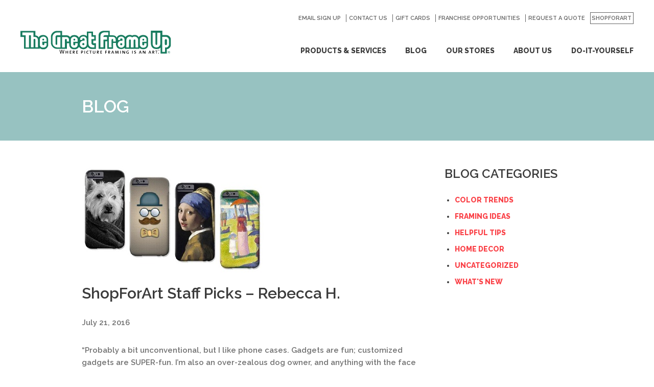

--- FILE ---
content_type: text/html; charset=UTF-8
request_url: https://thegreatframeup.com/shopforart-staff-picks-rebecca-h/
body_size: 50179
content:
<!DOCTYPE html>
<html lang="en-US" class="edge no-js">
<head>
  <!-- Google Tag Manager -->
  <script>(function(w,d,s,l,i){w[l]=w[l]||[];w[l].push({'gtm.start':
  new Date().getTime(),event:'gtm.js'});var f=d.getElementsByTagName(s)[0],
  j=d.createElement(s),dl=l!='dataLayer'?'&l='+l:'';j.async=true;j.src=
  'https://www.googletagmanager.com/gtm.js?id='+i+dl;f.parentNode.insertBefore(j,f);
  })(window,document,'script','dataLayer','GTM-5FN7XNZ');</script>
  <!-- End Google Tag Manager -->
  <meta charset="UTF-8" />
<script type="text/javascript">
var gform;gform||(document.addEventListener("gform_main_scripts_loaded",function(){gform.scriptsLoaded=!0}),window.addEventListener("DOMContentLoaded",function(){gform.domLoaded=!0}),gform={domLoaded:!1,scriptsLoaded:!1,initializeOnLoaded:function(o){gform.domLoaded&&gform.scriptsLoaded?o():!gform.domLoaded&&gform.scriptsLoaded?window.addEventListener("DOMContentLoaded",o):document.addEventListener("gform_main_scripts_loaded",o)},hooks:{action:{},filter:{}},addAction:function(o,n,r,t){gform.addHook("action",o,n,r,t)},addFilter:function(o,n,r,t){gform.addHook("filter",o,n,r,t)},doAction:function(o){gform.doHook("action",o,arguments)},applyFilters:function(o){return gform.doHook("filter",o,arguments)},removeAction:function(o,n){gform.removeHook("action",o,n)},removeFilter:function(o,n,r){gform.removeHook("filter",o,n,r)},addHook:function(o,n,r,t,i){null==gform.hooks[o][n]&&(gform.hooks[o][n]=[]);var e=gform.hooks[o][n];null==i&&(i=n+"_"+e.length),gform.hooks[o][n].push({tag:i,callable:r,priority:t=null==t?10:t})},doHook:function(n,o,r){var t;if(r=Array.prototype.slice.call(r,1),null!=gform.hooks[n][o]&&((o=gform.hooks[n][o]).sort(function(o,n){return o.priority-n.priority}),o.forEach(function(o){"function"!=typeof(t=o.callable)&&(t=window[t]),"action"==n?t.apply(null,r):r[0]=t.apply(null,r)})),"filter"==n)return r[0]},removeHook:function(o,n,t,i){var r;null!=gform.hooks[o][n]&&(r=(r=gform.hooks[o][n]).filter(function(o,n,r){return!!(null!=i&&i!=o.tag||null!=t&&t!=o.priority)}),gform.hooks[o][n]=r)}});
</script>

  <link rel="profile" href="http://gmpg.org/xfn/11" />
  <meta name="viewport" content="width=device-width, initial-scale=1">
<link rel="apple-touch-icon" sizes="57x57" href="https://thegreatframeup.com/wp-content/themes/tgfu/img/icons/apple-touch-icon-57x57.png">
<link rel="apple-touch-icon" sizes="60x60" href="https://thegreatframeup.com/wp-content/themes/tgfu/img/icons/apple-touch-icon-60x60.png">
<link rel="apple-touch-icon" sizes="72x72" href="https://thegreatframeup.com/wp-content/themes/tgfu/img/icons/apple-touch-icon-72x72.png">
<link rel="apple-touch-icon" sizes="76x76" href="https://thegreatframeup.com/wp-content/themes/tgfu/img/icons/apple-touch-icon-76x76.png">
<link rel="apple-touch-icon" sizes="114x114" href="https://thegreatframeup.com/wp-content/themes/tgfu/img/icons/apple-touch-icon-114x114.png">
<link rel="apple-touch-icon" sizes="120x120" href="https://thegreatframeup.com/wp-content/themes/tgfu/img/icons/apple-touch-icon-120x120.png">
<link rel="apple-touch-icon" sizes="144x144" href="https://thegreatframeup.com/wp-content/themes/tgfu/img/icons/apple-touch-icon-144x144.png">
<link rel="apple-touch-icon" sizes="152x152" href="https://thegreatframeup.com/wp-content/themes/tgfu/img/icons/apple-touch-icon-152x152.png">
<link rel="apple-touch-icon" sizes="180x180" href="https://thegreatframeup.com/wp-content/themes/tgfu/img/icons/apple-touch-icon-180x180.png">
<link rel="icon" type="image/png" href="https://thegreatframeup.com/wp-content/themes/tgfu/img/icons/favicon-32x32.png" sizes="32x32">
<link rel="icon" type="image/png" href="https://thegreatframeup.com/wp-content/themes/tgfu/img/icons/android-chrome-192x192.png" sizes="192x192">
<link rel="icon" type="image/png" href="https://thegreatframeup.com/wp-content/themes/tgfu/img/icons/favicon-96x96.png" sizes="96x96">
<link rel="icon" type="image/png" href="https://thegreatframeup.com/wp-content/themes/tgfu/img/icons/favicon-16x16.png" sizes="16x16">
<link rel="manifest" href="https://thegreatframeup.com/wp-content/themes/tgfu/img/icons/manifest.json">
<link rel="shortcut icon" href="https://thegreatframeup.com/wp-content/themes/tgfu/img/icons/favicon.ico">
<meta name="msapplication-TileColor" content="#ffffff">
<meta name="msapplication-TileImage" content="https://thegreatframeup.com/wp-content/themes/tgfu/img/icons/mstile-144x144.png">
<meta name="msapplication-config" content="https://thegreatframeup.com/wp-content/themes/tgfu/img/icons/browserconfig.xml">
<meta name="theme-color" content="#ffffff">
<meta name='robots' content='max-image-preview:large' />

	<!-- This site is optimized with the Yoast SEO plugin v15.9 - https://yoast.com/wordpress/plugins/seo/ -->
	<meta name="robots" content="index, follow, max-snippet:-1, max-image-preview:large, max-video-preview:-1" />
	<link rel="canonical" href="https://thegreatframeup.com/shopforart-staff-picks-rebecca-h/" />
	<meta property="og:locale" content="en_US" />
	<meta property="og:type" content="article" />
	<meta property="og:title" content="ShopForArt Staff Picks - Rebecca H. - The Great Frame Up" />
	<meta property="og:description" content="&#8220;Probably a bit unconventional, but I like phone cases. Gadgets are fun; customized gadgets are SUPER-fun. I’m also an over-zealous dog owner, and anything with the face of a Westie terrier is a slam dunk. Wrap a Westie in a blanket? Put it on a phone case?? Too. Much. Cuteness. Mustaches are totally IN. Add&hellip;Read More" />
	<meta property="og:url" content="https://thegreatframeup.com/shopforart-staff-picks-rebecca-h/" />
	<meta property="og:site_name" content="The Great Frame Up" />
	<meta property="article:published_time" content="2016-07-21T11:00:16+00:00" />
	<meta property="article:modified_time" content="2016-07-11T18:06:35+00:00" />
	<meta property="og:image" content="https://franchiseconceptsinc.com/tgfu/wp-content/uploads/sites/2/2016/06/Cell-Phone-Cases.jpg" />
	<meta property="og:image:width" content="357" />
	<meta property="og:image:height" content="214" />
	<meta name="twitter:card" content="summary_large_image" />
	<meta name="twitter:label1" content="Written by">
	<meta name="twitter:data1" content="abrantley">
	<meta name="twitter:label2" content="Est. reading time">
	<meta name="twitter:data2" content="1 minute">
	<script type="application/ld+json" class="yoast-schema-graph">{"@context":"https://schema.org","@graph":[{"@type":"WebSite","@id":"https://thegreatframeup.com/#website","url":"https://thegreatframeup.com/","name":"The Great Frame Up","description":"Where picture framing is an art","potentialAction":[{"@type":"SearchAction","target":"https://thegreatframeup.com/?s={search_term_string}","query-input":"required name=search_term_string"}],"inLanguage":"en-US"},{"@type":"ImageObject","@id":"https://thegreatframeup.com/shopforart-staff-picks-rebecca-h/#primaryimage","inLanguage":"en-US","url":"https://franchiseconceptsinc.com/tgfu/wp-content/uploads/sites/2/2016/06/Cell-Phone-Cases.jpg","width":357,"height":214,"caption":"Various images on custom cell phone cases"},{"@type":"WebPage","@id":"https://thegreatframeup.com/shopforart-staff-picks-rebecca-h/#webpage","url":"https://thegreatframeup.com/shopforart-staff-picks-rebecca-h/","name":"ShopForArt Staff Picks - Rebecca H. - The Great Frame Up","isPartOf":{"@id":"https://thegreatframeup.com/#website"},"primaryImageOfPage":{"@id":"https://thegreatframeup.com/shopforart-staff-picks-rebecca-h/#primaryimage"},"datePublished":"2016-07-21T11:00:16+00:00","dateModified":"2016-07-11T18:06:35+00:00","author":{"@id":"https://thegreatframeup.com/#/schema/person/cd4e1ba565698d4c052a1bd02b366290"},"breadcrumb":{"@id":"https://thegreatframeup.com/shopforart-staff-picks-rebecca-h/#breadcrumb"},"inLanguage":"en-US","potentialAction":[{"@type":"ReadAction","target":["https://thegreatframeup.com/shopforart-staff-picks-rebecca-h/"]}]},{"@type":"BreadcrumbList","@id":"https://thegreatframeup.com/shopforart-staff-picks-rebecca-h/#breadcrumb","itemListElement":[{"@type":"ListItem","position":1,"item":{"@type":"WebPage","@id":"https://thegreatframeup.com/","url":"https://thegreatframeup.com/","name":"Home"}},{"@type":"ListItem","position":2,"item":{"@type":"WebPage","@id":"https://thegreatframeup.com/blog/","url":"https://thegreatframeup.com/blog/","name":"Blog"}},{"@type":"ListItem","position":3,"item":{"@type":"WebPage","@id":"https://thegreatframeup.com/shopforart-staff-picks-rebecca-h/","url":"https://thegreatframeup.com/shopforart-staff-picks-rebecca-h/","name":"ShopForArt Staff Picks &#8211; Rebecca H."}}]},{"@type":"Person","@id":"https://thegreatframeup.com/#/schema/person/cd4e1ba565698d4c052a1bd02b366290","name":"abrantley","image":{"@type":"ImageObject","@id":"https://thegreatframeup.com/#personlogo","inLanguage":"en-US","url":"https://secure.gravatar.com/avatar/96ff833ca3dfa9cfe2362e0a4f2db089?s=96&d=mm&r=g","caption":"abrantley"}}]}</script>
	<!-- / Yoast SEO plugin. -->


<link rel='dns-prefetch' href='//s.w.org' />
<link rel='stylesheet' id='wp-block-library-css'  href='https://thegreatframeup.com/wp-includes/css/dist/block-library/style.min.css?ver=5.9.5' media='all' />
<link rel='stylesheet' id='wc-block-vendors-style-css'  href='https://thegreatframeup.com/wp-content/plugins/woocommerce/packages/woocommerce-blocks/build/vendors-style.css?ver=3.1.0' media='all' />
<link rel='stylesheet' id='wc-block-style-css'  href='https://thegreatframeup.com/wp-content/plugins/woocommerce/packages/woocommerce-blocks/build/style.css?ver=3.1.0' media='all' />
<style id='global-styles-inline-css' type='text/css'>
body{--wp--preset--color--black: #000000;--wp--preset--color--cyan-bluish-gray: #abb8c3;--wp--preset--color--white: #ffffff;--wp--preset--color--pale-pink: #f78da7;--wp--preset--color--vivid-red: #cf2e2e;--wp--preset--color--luminous-vivid-orange: #ff6900;--wp--preset--color--luminous-vivid-amber: #fcb900;--wp--preset--color--light-green-cyan: #7bdcb5;--wp--preset--color--vivid-green-cyan: #00d084;--wp--preset--color--pale-cyan-blue: #8ed1fc;--wp--preset--color--vivid-cyan-blue: #0693e3;--wp--preset--color--vivid-purple: #9b51e0;--wp--preset--gradient--vivid-cyan-blue-to-vivid-purple: linear-gradient(135deg,rgba(6,147,227,1) 0%,rgb(155,81,224) 100%);--wp--preset--gradient--light-green-cyan-to-vivid-green-cyan: linear-gradient(135deg,rgb(122,220,180) 0%,rgb(0,208,130) 100%);--wp--preset--gradient--luminous-vivid-amber-to-luminous-vivid-orange: linear-gradient(135deg,rgba(252,185,0,1) 0%,rgba(255,105,0,1) 100%);--wp--preset--gradient--luminous-vivid-orange-to-vivid-red: linear-gradient(135deg,rgba(255,105,0,1) 0%,rgb(207,46,46) 100%);--wp--preset--gradient--very-light-gray-to-cyan-bluish-gray: linear-gradient(135deg,rgb(238,238,238) 0%,rgb(169,184,195) 100%);--wp--preset--gradient--cool-to-warm-spectrum: linear-gradient(135deg,rgb(74,234,220) 0%,rgb(151,120,209) 20%,rgb(207,42,186) 40%,rgb(238,44,130) 60%,rgb(251,105,98) 80%,rgb(254,248,76) 100%);--wp--preset--gradient--blush-light-purple: linear-gradient(135deg,rgb(255,206,236) 0%,rgb(152,150,240) 100%);--wp--preset--gradient--blush-bordeaux: linear-gradient(135deg,rgb(254,205,165) 0%,rgb(254,45,45) 50%,rgb(107,0,62) 100%);--wp--preset--gradient--luminous-dusk: linear-gradient(135deg,rgb(255,203,112) 0%,rgb(199,81,192) 50%,rgb(65,88,208) 100%);--wp--preset--gradient--pale-ocean: linear-gradient(135deg,rgb(255,245,203) 0%,rgb(182,227,212) 50%,rgb(51,167,181) 100%);--wp--preset--gradient--electric-grass: linear-gradient(135deg,rgb(202,248,128) 0%,rgb(113,206,126) 100%);--wp--preset--gradient--midnight: linear-gradient(135deg,rgb(2,3,129) 0%,rgb(40,116,252) 100%);--wp--preset--duotone--dark-grayscale: url('#wp-duotone-dark-grayscale');--wp--preset--duotone--grayscale: url('#wp-duotone-grayscale');--wp--preset--duotone--purple-yellow: url('#wp-duotone-purple-yellow');--wp--preset--duotone--blue-red: url('#wp-duotone-blue-red');--wp--preset--duotone--midnight: url('#wp-duotone-midnight');--wp--preset--duotone--magenta-yellow: url('#wp-duotone-magenta-yellow');--wp--preset--duotone--purple-green: url('#wp-duotone-purple-green');--wp--preset--duotone--blue-orange: url('#wp-duotone-blue-orange');--wp--preset--font-size--small: 13px;--wp--preset--font-size--medium: 20px;--wp--preset--font-size--large: 36px;--wp--preset--font-size--x-large: 42px;}.has-black-color{color: var(--wp--preset--color--black) !important;}.has-cyan-bluish-gray-color{color: var(--wp--preset--color--cyan-bluish-gray) !important;}.has-white-color{color: var(--wp--preset--color--white) !important;}.has-pale-pink-color{color: var(--wp--preset--color--pale-pink) !important;}.has-vivid-red-color{color: var(--wp--preset--color--vivid-red) !important;}.has-luminous-vivid-orange-color{color: var(--wp--preset--color--luminous-vivid-orange) !important;}.has-luminous-vivid-amber-color{color: var(--wp--preset--color--luminous-vivid-amber) !important;}.has-light-green-cyan-color{color: var(--wp--preset--color--light-green-cyan) !important;}.has-vivid-green-cyan-color{color: var(--wp--preset--color--vivid-green-cyan) !important;}.has-pale-cyan-blue-color{color: var(--wp--preset--color--pale-cyan-blue) !important;}.has-vivid-cyan-blue-color{color: var(--wp--preset--color--vivid-cyan-blue) !important;}.has-vivid-purple-color{color: var(--wp--preset--color--vivid-purple) !important;}.has-black-background-color{background-color: var(--wp--preset--color--black) !important;}.has-cyan-bluish-gray-background-color{background-color: var(--wp--preset--color--cyan-bluish-gray) !important;}.has-white-background-color{background-color: var(--wp--preset--color--white) !important;}.has-pale-pink-background-color{background-color: var(--wp--preset--color--pale-pink) !important;}.has-vivid-red-background-color{background-color: var(--wp--preset--color--vivid-red) !important;}.has-luminous-vivid-orange-background-color{background-color: var(--wp--preset--color--luminous-vivid-orange) !important;}.has-luminous-vivid-amber-background-color{background-color: var(--wp--preset--color--luminous-vivid-amber) !important;}.has-light-green-cyan-background-color{background-color: var(--wp--preset--color--light-green-cyan) !important;}.has-vivid-green-cyan-background-color{background-color: var(--wp--preset--color--vivid-green-cyan) !important;}.has-pale-cyan-blue-background-color{background-color: var(--wp--preset--color--pale-cyan-blue) !important;}.has-vivid-cyan-blue-background-color{background-color: var(--wp--preset--color--vivid-cyan-blue) !important;}.has-vivid-purple-background-color{background-color: var(--wp--preset--color--vivid-purple) !important;}.has-black-border-color{border-color: var(--wp--preset--color--black) !important;}.has-cyan-bluish-gray-border-color{border-color: var(--wp--preset--color--cyan-bluish-gray) !important;}.has-white-border-color{border-color: var(--wp--preset--color--white) !important;}.has-pale-pink-border-color{border-color: var(--wp--preset--color--pale-pink) !important;}.has-vivid-red-border-color{border-color: var(--wp--preset--color--vivid-red) !important;}.has-luminous-vivid-orange-border-color{border-color: var(--wp--preset--color--luminous-vivid-orange) !important;}.has-luminous-vivid-amber-border-color{border-color: var(--wp--preset--color--luminous-vivid-amber) !important;}.has-light-green-cyan-border-color{border-color: var(--wp--preset--color--light-green-cyan) !important;}.has-vivid-green-cyan-border-color{border-color: var(--wp--preset--color--vivid-green-cyan) !important;}.has-pale-cyan-blue-border-color{border-color: var(--wp--preset--color--pale-cyan-blue) !important;}.has-vivid-cyan-blue-border-color{border-color: var(--wp--preset--color--vivid-cyan-blue) !important;}.has-vivid-purple-border-color{border-color: var(--wp--preset--color--vivid-purple) !important;}.has-vivid-cyan-blue-to-vivid-purple-gradient-background{background: var(--wp--preset--gradient--vivid-cyan-blue-to-vivid-purple) !important;}.has-light-green-cyan-to-vivid-green-cyan-gradient-background{background: var(--wp--preset--gradient--light-green-cyan-to-vivid-green-cyan) !important;}.has-luminous-vivid-amber-to-luminous-vivid-orange-gradient-background{background: var(--wp--preset--gradient--luminous-vivid-amber-to-luminous-vivid-orange) !important;}.has-luminous-vivid-orange-to-vivid-red-gradient-background{background: var(--wp--preset--gradient--luminous-vivid-orange-to-vivid-red) !important;}.has-very-light-gray-to-cyan-bluish-gray-gradient-background{background: var(--wp--preset--gradient--very-light-gray-to-cyan-bluish-gray) !important;}.has-cool-to-warm-spectrum-gradient-background{background: var(--wp--preset--gradient--cool-to-warm-spectrum) !important;}.has-blush-light-purple-gradient-background{background: var(--wp--preset--gradient--blush-light-purple) !important;}.has-blush-bordeaux-gradient-background{background: var(--wp--preset--gradient--blush-bordeaux) !important;}.has-luminous-dusk-gradient-background{background: var(--wp--preset--gradient--luminous-dusk) !important;}.has-pale-ocean-gradient-background{background: var(--wp--preset--gradient--pale-ocean) !important;}.has-electric-grass-gradient-background{background: var(--wp--preset--gradient--electric-grass) !important;}.has-midnight-gradient-background{background: var(--wp--preset--gradient--midnight) !important;}.has-small-font-size{font-size: var(--wp--preset--font-size--small) !important;}.has-medium-font-size{font-size: var(--wp--preset--font-size--medium) !important;}.has-large-font-size{font-size: var(--wp--preset--font-size--large) !important;}.has-x-large-font-size{font-size: var(--wp--preset--font-size--x-large) !important;}
</style>
<link rel='stylesheet' id='cstmsrch_stylesheet-css'  href='https://thegreatframeup.com/wp-content/plugins/custom-search-plugin/css/style.css?ver=1.51' media='all' />
<style id='woocommerce-inline-inline-css' type='text/css'>
.woocommerce form .form-row .required { visibility: visible; }
</style>
<link rel='stylesheet' id='wpsl-styles-css'  href='https://thegreatframeup.com/wp-content/plugins/wp-store-locator/css/styles.min.css?ver=2.2.261' media='all' />
<script type='text/javascript' src='https://thegreatframeup.com/wp-includes/js/jquery/jquery.min.js?ver=3.6.0' id='jquery-core-js'></script>
<script type='text/javascript' src='https://thegreatframeup.com/wp-includes/js/jquery/jquery-migrate.min.js?ver=3.3.2' id='jquery-migrate-js'></script>
<link rel="https://api.w.org/" href="https://thegreatframeup.com/wp-json/" /><link rel="alternate" type="application/json" href="https://thegreatframeup.com/wp-json/wp/v2/posts/1937" /><link rel="alternate" type="application/json+oembed" href="https://thegreatframeup.com/wp-json/oembed/1.0/embed?url=https%3A%2F%2Fthegreatframeup.com%2Fshopforart-staff-picks-rebecca-h%2F" />
<link rel="alternate" type="text/xml+oembed" href="https://thegreatframeup.com/wp-json/oembed/1.0/embed?url=https%3A%2F%2Fthegreatframeup.com%2Fshopforart-staff-picks-rebecca-h%2F&#038;format=xml" />
<style id="critical-css" media="screen">:root{--font-primary:"Raleway",sans-serif;--font-secondary:"Raleway",sans-serif;--color01:255 255 255;--color02:107 168 167;--color03:107 168 167/90%;--color04:59 59 59;--color05:99 99 99;--color06:250 66 72;--color07:112 112 112;--color08:83 94 94;--color09:59 59 59;--color10:149 149 149;--color11:204 204 204;--color12:107 168 167/70%;--color13:250 66 72/90%;--color14:255 255 255/90%;--color15:255 219 220;--color16:250 66 72;--color17:105 104 104;--color18:66 75 75;--testimonial-overlay:var(--color02);--testimonial-percent:80%}

/*! normalize.css v8.0.1 | MIT License | github.com/necolas/normalize.css */html{-webkit-text-size-adjust:100%;line-height:1.15}body{margin:0}main{display:block}h1{font-size:2em;margin:.67em 0}hr{box-sizing:content-box;height:0;overflow:visible}pre{font-family:monospace,monospace;font-size:1em}a{background-color:transparent}abbr[title]{border-bottom:none;text-decoration:underline;-webkit-text-decoration:underline dotted;text-decoration:underline dotted}b,strong{font-weight:bolder}code,kbd,samp{font-family:monospace,monospace;font-size:1em}small{font-size:80%}sub,sup{font-size:75%;line-height:0;position:relative;vertical-align:baseline}sub{bottom:-.25em}sup{top:-.5em}img{border-style:none}button,input,optgroup,select,textarea{font-family:inherit;font-size:100%;line-height:1.15;margin:0}button,input{overflow:visible}button,select{text-transform:none}[type=button],[type=reset],[type=submit],button{-webkit-appearance:button}[type=button]::-moz-focus-inner,[type=reset]::-moz-focus-inner,[type=submit]::-moz-focus-inner,button::-moz-focus-inner{border-style:none;padding:0}[type=button]:-moz-focusring,[type=reset]:-moz-focusring,[type=submit]:-moz-focusring,button:-moz-focusring{outline:1px dotted ButtonText}fieldset{padding:.35em .75em .625em}legend{box-sizing:border-box;color:inherit;display:table;max-width:100%;padding:0;white-space:normal}progress{vertical-align:baseline}textarea{overflow:auto}[type=checkbox],[type=radio]{box-sizing:border-box;padding:0}[type=number]::-webkit-inner-spin-button,[type=number]::-webkit-outer-spin-button{height:auto}[type=search]{-webkit-appearance:textfield;outline-offset:-2px}[type=search]::-webkit-search-decoration{-webkit-appearance:none}::-webkit-file-upload-button{-webkit-appearance:button;font:inherit}details{display:block}summary{display:list-item}[hidden],template{display:none}html{background-color:Rgb(var(--color01));box-sizing:border-box;font-size:1em;line-height:1.313;transition-duration:1s;transition-property:background-color;transition-timing-function:ease-in}*,:after,:before{box-sizing:inherit}.preload *{transition:none}body{background-color:transparent;color:Rgb(var(--color07));font-family:var(--font-primary);font-size:.9375rem;font-weight:500;line-height:1.6;position:relative}::-moz-selection{background-color:#d6dbe1;color:#2d353e;text-shadow:none}::selection{background-color:#d6dbe1;color:#2d353e;text-shadow:none}::-moz-placeholder{opacity:1}::placeholder{opacity:1}hr{border:0;border-top:1px solid rgb(var(--color11));display:block;height:1px;margin:1em 0;padding:0}audio,canvas,iframe,img,svg,video{vertical-align:middle}fieldset{border:0;margin:0;padding:0}textarea{resize:vertical}ol,p,ul{padding:0}li ol,li ul,ol,p,ul{margin:0}h1,h2,h3,h4,h5,h6{color:Rgb(var(--color04));font-family:var(--font-secondary);font-weight:400;line-height:1;margin:0}.h1,h1{font-size:1.875rem;line-height:1}.h2,h2{font-size:1.375rem;line-height:1.091}.h2,.h3,h2,h3{text-transform:uppercase}.h3,h3{font-size:1.125rem}.h4,h4{font-size:.875rem}.h5,h5{font-size:.75rem}.h6,h6{font-size:.625rem}small{font-size:.889em}a{text-decoration:none;transition-duration:.3s;transition-property:bakground,border,color,font;transition-timing-function:ease-in-out}a,a:hover{color:Rgb(var(--color06))}img{display:block;height:auto;max-width:100%}.sticky,.wp-caption,.wp-caption-text{color:inherit}.screen-reader-text{clip:rect(0 0 0 0);border:0;height:1px;margin:-.0625rem;overflow:hidden;padding:0;position:absolute;width:1px}.bypostauthor,.gallery-caption{color:inherit}.post-edit-link{font-size:.625rem}@media print{*{background:Rgb(var(--white));box-shadow:none;color:Rgb(var(--black));text-shadow:none}body,html{background:Rgb(var(--white))!important}a,body,html{color:Rgb(var(--black))}a,a:visited{text-decoration:none}address{font-style:normal}blockquote,pre{border:.0625rem solid rgb(var(--black));page-break-inside:avoid}thead{display:table-header-group}img,tr{page-break-inside:avoid}img{max-width:100%}h2,h3,p{orphans:3;widows:3}h2,h3{page-break-after:avoid}h1{font-size:2rem;margin:0 0 2rem}h1,h2{text-transform:uppercase}h2{font-size:1.5rem}h2,h3{margin:0 0 1rem}h3{font-size:1.25rem}h4{font-size:1rem;margin:0 0 1rem}dl,ol,p,ul{margin:0 0 .9375rem}.alignleft{float:left;margin:0 1.5625rem 1.25rem 0}.alignright{float:right;margin:0 0 1.25rem 1.5625rem}.nav{border-bottom:1px solid rgb(var(--black));margin-bottom:25px;padding-top:10px}.main{border:0;margin:0 0 1.5625rem;padding:0;width:auto}.footer{border-top:1px solid rgb(var(--black));color:Rgb(var(--black));font-size:10pt;margin:1.5625rem 0 0;padding-top:10px}.entry,.layout{margin-bottom:3rem}.entry a:after,.layout a:after{content:" (" attr(href) ")"}.button-theme{margin-right:2rem}.button-theme:after{content:" (" attr(href) ")"}section{margin-bottom:3rem}[class*=__banner],[class*=__media]{display:block;margin-bottom:1.5rem}[class*=__list]{margin:0 0 3rem;padding:0}[class*=__item]{list-style:none}.footer-utility__menu,.social__menu{margin:0 0 2rem;padding:0}.footer-utility__menu-item,.social__menu-item{list-style:none}.footer-utility__menu-item a:after,.social__menu-item a:after{content:" (" attr(href) ")"}.footer__wrap--upper{margin-bottom:2rem}.footer__link{display:block}.footer-utility__menu,.footer__divider,.footer__logo,.footer__menu,.nav__options,.nav__toggle{display:none!important}}@media screen{.site-logo{background-image:url("data:image/svg+xml;charset=US-ASCII,%3C%3Fxml%20version%3D%221.0%22%20encoding%3D%22utf-8%22%3F%3E%0D%0A%3C%21--%20Generator%3A%20Adobe%20Illustrator%2015.1.0%2C%20SVG%20Export%20Plug-In%20.%20SVG%20Version%3A%206.00%20Build%200%29%20%20--%3E%0D%0A%3C%21DOCTYPE%20svg%20PUBLIC%20%22-//W3C//DTD%20SVG%201.1//EN%22%20%22http%3A//www.w3.org/Graphics/SVG/1.1/DTD/svg11.dtd%22%3E%0D%0A%3Csvg%20version%3D%221.1%22%20id%3D%22Layer_1%22%20xmlns%3D%22http%3A//www.w3.org/2000/svg%22%20xmlns%3Axlink%3D%22http%3A//www.w3.org/1999/xlink%22%20x%3D%220px%22%20y%3D%220px%22%0D%0A%09%20%20viewBox%3D%22-89.085%20658.199%20295%2045.201%22%20enable-background%3D%22new%20-89.085%20658.199%20295%2045.201%22%0D%0A%09%20xml%3Aspace%3D%22preserve%22%3E%0D%0A%3Cpath%20fill%3D%22%23010101%22%20d%3D%22M-4.985%2C703.2h-1.2l-1.4-4.9c-0.1-0.399-0.2-0.8-0.3-1.3l0%2C0c-0.1%2C0.4-0.1%2C0.8-0.3%2C1.2l-1.3%2C4.899h-1.2%0D%0A%09l-1.9-7.2h1l1.2%2C4.7c0.1%2C0.5%2C0.2%2C0.9%2C0.3%2C1.4l0%2C0c0.1-0.5%2C0.2-0.9%2C0.3-1.3l1.3-4.801h1.1l1.4%2C4.801c0.1%2C0.399%2C0.2%2C0.8%2C0.3%2C1.3l0%2C0%0D%0A%09c0.1-0.4%2C0.1-0.8%2C0.2-1.2l1.3-4.9h1L-4.985%2C703.2%22/%3E%0D%0A%3Cpolyline%20fill%3D%22%23010101%22%20points%3D%223.115%2C703.2%203.115%2C700.7%200.315%2C700.7%200.315%2C703.2%20-0.685%2C703.2%20-0.685%2C697.6%200.315%2C697.6%20%0D%0A%090.315%2C699.9%203.115%2C699.9%203.115%2C697.6%204.115%2C697.6%204.115%2C703.2%203.115%2C703.2%20%22/%3E%0D%0A%3Cpolyline%20fill%3D%22%23010101%22%20points%3D%227.315%2C703.2%207.315%2C697.6%2010.615%2C697.6%2010.615%2C698.4%208.315%2C698.4%208.315%2C700%2010.515%2C700%20%0D%0A%0910.515%2C700.7%208.315%2C700.7%208.315%2C702.4%2010.615%2C702.4%2010.615%2C703.2%207.315%2C703.2%20%22/%3E%0D%0A%3Cpath%20fill%3D%22%23010101%22%20d%3D%22M16.315%2C703.2l-1.8-2.4l0%2C0v2.4h-1V697.6c0.4%2C0%2C1%2C0%2C1.7%2C0c1.3%2C0%2C2%2C0.5%2C2%2C1.5c0%2C0.9-0.7%2C1.5-1.7%2C1.601%0D%0A%09c0.1%2C0.2%2C0.3%2C0.399%2C0.5%2C0.6l1.5%2C1.9H16.315%20M15.015%2C698.3c-0.2%2C0-0.4%2C0-0.6%2C0v1.7c0.2%2C0%2C0.4%2C0%2C0.6%2C0c0.7%2C0%2C1.1-0.4%2C1.1-1%0D%0A%09C16.215%2C698.6%2C15.715%2C698.3%2C15.015%2C698.3z%22/%3E%0D%0A%3Cpolyline%20fill%3D%22%23010101%22%20points%3D%2220.115%2C703.2%2020.115%2C697.6%2023.315%2C697.6%2023.315%2C698.4%2021.115%2C698.4%2021.115%2C700%2023.215%2C700%20%0D%0A%0923.215%2C700.7%2021.115%2C700.7%2021.115%2C702.4%2023.315%2C702.4%2023.315%2C703.2%2020.115%2C703.2%20%22/%3E%0D%0A%3Cpath%20fill%3D%22%23010101%22%20d%3D%22M31.215%2C701.3c-0.2%2C0-0.4%2C0-0.5%2C0v1.9h-1V697.6c0.4%2C0%2C1.1%2C0%2C1.7%2C0c1.3%2C0%2C2.1%2C0.7%2C2.1%2C1.7%0D%0A%09C33.615%2C700.5%2C32.615%2C701.3%2C31.215%2C701.3%20M31.315%2C698.4c-0.3%2C0-0.5%2C0-0.6%2C0v2.1c0.1%2C0%2C0.4%2C0%2C0.5%2C0c0.8%2C0%2C1.3-0.4%2C1.3-1.101%0D%0A%09C32.515%2C698.8%2C32.115%2C698.4%2C31.315%2C698.4z%22/%3E%0D%0A%3Crect%20x%3D%2236.215%22%20y%3D%22697.6%22%20fill%3D%22%23010101%22%20width%3D%221%22%20height%3D%225.601%22/%3E%0D%0A%3Cpath%20fill%3D%22%23010101%22%20d%3D%22M42.615%2C703.3c-1.8%2C0-2.7-1-2.7-2.7c0-1.6%2C0.9-3%2C3-3c0.4%2C0%2C0.9%2C0.101%2C1.2%2C0.2l-0.1%2C0.899%0D%0A%09c-0.4-0.1-0.8-0.199-1.2-0.199c-1.2%2C0-1.8%2C0.899-1.8%2C2.1c0%2C1.3%2C0.7%2C2%2C1.9%2C2c0.4%2C0%2C0.9-0.1%2C1.2-0.3l0.1%2C0.9%0D%0A%09C43.715%2C703.2%2C43.215%2C703.3%2C42.615%2C703.3%22/%3E%0D%0A%3Cpolyline%20fill%3D%22%23010101%22%20points%3D%2248.615%2C698.4%2048.615%2C703.2%2047.615%2C703.2%2047.615%2C698.4%2046.015%2C698.4%2046.015%2C697.6%2050.215%2C697.6%20%0D%0A%0950.215%2C698.4%2048.615%2C698.4%20%22/%3E%0D%0A%3Cpath%20fill%3D%22%23010101%22%20d%3D%22M54.915%2C703.3c-1.5%2C0-2.3-0.7-2.3-2v-3.6h1v3.5c0%2C1%2C0.5%2C1.399%2C1.4%2C1.399c1%2C0%2C1.4-0.6%2C1.4-1.5V697.7h1v3.399%0D%0A%09C57.415%2C702.3%2C56.715%2C703.3%2C54.915%2C703.3%22/%3E%0D%0A%3Cpath%20fill%3D%22%23010101%22%20d%3D%22M63.515%2C703.2l-1.8-2.4l0%2C0v2.4h-1V697.6c0.4%2C0%2C1%2C0%2C1.7%2C0c1.3%2C0%2C2%2C0.5%2C2%2C1.5c0%2C0.9-0.7%2C1.5-1.7%2C1.601%0D%0A%09c0.1%2C0.2%2C0.3%2C0.399%2C0.5%2C0.6l1.5%2C1.9H63.515%20M62.215%2C698.3c-0.2%2C0-0.4%2C0-0.6%2C0v1.7c0.2%2C0%2C0.4%2C0%2C0.6%2C0c0.7%2C0%2C1.1-0.4%2C1.1-1%0D%0A%09C63.315%2C698.6%2C62.915%2C698.3%2C62.215%2C698.3z%22/%3E%0D%0A%3Cpolyline%20fill%3D%22%23010101%22%20points%3D%2267.315%2C703.2%2067.315%2C697.6%2070.415%2C697.6%2070.415%2C698.4%2068.315%2C698.4%2068.315%2C700%2070.315%2C700%20%0D%0A%0970.315%2C700.7%2068.315%2C700.7%2068.315%2C702.4%2070.415%2C702.4%2070.415%2C703.2%2067.315%2C703.2%20%22/%3E%0D%0A%3Cpolyline%20fill%3D%22%23010101%22%20points%3D%2277.915%2C698.4%2077.915%2C700%2079.915%2C700%2079.915%2C700.8%2077.915%2C700.8%2077.915%2C703.2%2076.915%2C703.2%20%0D%0A%0976.915%2C697.6%2080.015%2C697.6%2080.015%2C698.4%2077.915%2C698.4%20%22/%3E%0D%0A%3Cpath%20fill%3D%22%23010101%22%20d%3D%22M85.615%2C703.2l-1.8-2.4l0%2C0v2.4h-1V697.6c0.4%2C0%2C1%2C0%2C1.7%2C0c1.3%2C0%2C2%2C0.5%2C2%2C1.5c0%2C0.9-0.7%2C1.5-1.7%2C1.601%0D%0A%09c0.1%2C0.2%2C0.3%2C0.399%2C0.5%2C0.6l1.5%2C1.9H85.615%20M84.415%2C698.3c-0.2%2C0-0.4%2C0-0.6%2C0v1.7c0.2%2C0%2C0.4%2C0%2C0.6%2C0c0.7%2C0%2C1.1-0.4%2C1.1-1%0D%0A%09C85.515%2C698.6%2C85.115%2C698.3%2C84.415%2C698.3z%22/%3E%0D%0A%3Cpath%20fill%3D%22%23010101%22%20d%3D%22M93.015%2C703.2l-0.4-1.2h-2.5l-0.4%2C1.2h-1l2.2-5.601h1.1l2.1%2C5.601H93.015%20M91.715%2C699.6%0D%0A%09c-0.1-0.3-0.2-0.7-0.3-0.9l0%2C0c-0.1%2C0.301-0.2%2C0.601-0.3%2C0.9l-0.7%2C1.8h2L91.715%2C699.6z%22/%3E%0D%0A%3Cpath%20fill%3D%22%23010101%22%20d%3D%22M102.215%2C703.2l-0.4-3.101c-0.1-0.6-0.1-1-0.1-1.3l0%2C0c-0.1%2C0.3-0.2%2C0.6-0.3%2C1l-1.2%2C3.4h-1l-1.1-3.2%0D%0A%09c-0.1-0.4-0.3-0.9-0.4-1.2l0%2C0c0%2C0.399-0.1%2C0.9-0.1%2C1.4l-0.4%2C3h-1l0.8-5.601h1.2l1.1%2C3.4c0.1%2C0.399%2C0.2%2C0.699%2C0.3%2C1.1l0%2C0%0D%0A%09c0.1-0.4%2C0.2-0.7%2C0.3-1l1.2-3.399h1.3l0.8%2C5.6h-1%22/%3E%0D%0A%3Crect%20x%3D%22106.215%22%20y%3D%22697.6%22%20fill%3D%22%23010101%22%20width%3D%221%22%20height%3D%225.601%22/%3E%0D%0A%3Cpath%20fill%3D%22%23010101%22%20d%3D%22M114.115%2C703.2l-2.1-3.3c-0.2-0.301-0.4-0.7-0.6-1.101l0%2C0c0%2C0.4%2C0%2C0.7%2C0%2C1.3v3h-0.9v-5.6h1.3l2.1%2C3.2%0D%0A%09c0.2%2C0.399%2C0.5%2C0.699%2C0.7%2C1.1l0%2C0c0-0.4%2C0-1%2C0-1.8v-2.5h1v5.6h-1.5%22/%3E%0D%0A%3Cpath%20fill%3D%22%23010101%22%20d%3D%22M121.015%2C703.3c-1.7%2C0-2.9-1-2.9-2.8c0-1.7%2C1.1-3%2C3.1-3c0.6%2C0%2C1.1%2C0.1%2C1.7%2C0.2l-0.2%2C0.899%0D%0A%09c-0.5-0.199-1-0.3-1.5-0.3c-1.1%2C0-2%2C0.7-2%2C2.101c0%2C1.299%2C0.8%2C2%2C1.9%2C2c0.3%2C0%2C0.7%2C0%2C0.9-0.101v-2h1v2.601%0D%0A%09C122.415%2C703.1%2C121.715%2C703.3%2C121.015%2C703.3%22/%3E%0D%0A%3Crect%20x%3D%22129.615%22%20y%3D%22697.6%22%20fill%3D%22%23010101%22%20width%3D%221%22%20height%3D%225.601%22/%3E%0D%0A%3Cpath%20fill%3D%22%23010101%22%20d%3D%22M134.815%2C703.3c-0.4%2C0-0.9-0.1-1.2-0.1v-0.9c0.3%2C0.2%2C0.8%2C0.2%2C1.3%2C0.2c0.6%2C0%2C1.2-0.2%2C1.2-0.9%0D%0A%09c0-1.1-2.6-0.6-2.6-2.399c0-1%2C0.8-1.7%2C2.2-1.7c0.3%2C0%2C0.8%2C0%2C1.1%2C0.1v0.801c-0.3-0.101-0.8-0.2-1.1-0.2c-0.8%2C0-1.1%2C0.3-1.1%2C0.8%0D%0A%09c0%2C1.1%2C2.6%2C0.6%2C2.6%2C2.399C137.115%2C702.6%2C136.115%2C703.3%2C134.815%2C703.3%22/%3E%0D%0A%3Cpath%20fill%3D%22%23010101%22%20d%3D%22M147.015%2C703.2l-0.399-1.2h-2.5l-0.4%2C1.2h-1l2.2-5.601h1.1l2.1%2C5.601H147.015%20M145.615%2C699.6%0D%0A%09c-0.1-0.3-0.2-0.7-0.3-0.9l0%2C0c-0.1%2C0.301-0.2%2C0.601-0.3%2C0.9l-0.7%2C1.8h2L145.615%2C699.6z%22/%3E%0D%0A%3Cpath%20fill%3D%22%23010101%22%20d%3D%22M154.115%2C703.2l-2.1-3.3c-0.2-0.301-0.4-0.7-0.6-1.101l0%2C0c0%2C0.4%2C0%2C0.7%2C0%2C1.3v3h-0.9v-5.6h1.3l2.1%2C3.2%0D%0A%09c0.2%2C0.399%2C0.5%2C0.699%2C0.7%2C1.1l0%2C0c0-0.4%2C0-1%2C0-1.8v-2.5h1v5.6h-1.5%22/%3E%0D%0A%3Cpath%20fill%3D%22%23010101%22%20d%3D%22M165.815%2C703.2l-0.4-1.2h-2.5l-0.4%2C1.2h-1l2.2-5.601h1.1l2.1%2C5.601H165.815%20M164.415%2C699.6%0D%0A%09c-0.1-0.3-0.2-0.7-0.3-0.9l0%2C0c-0.1%2C0.301-0.2%2C0.601-0.3%2C0.9l-0.7%2C1.8h2L164.415%2C699.6z%22/%3E%0D%0A%3Cpath%20fill%3D%22%23010101%22%20d%3D%22M172.115%2C703.2l-1.8-2.4l0%2C0v2.4h-1V697.6c0.4%2C0%2C1%2C0%2C1.7%2C0c1.3%2C0%2C2%2C0.5%2C2%2C1.5c0%2C0.9-0.7%2C1.5-1.7%2C1.601%0D%0A%09c0.1%2C0.2%2C0.3%2C0.399%2C0.5%2C0.6l1.5%2C1.9H172.115%20M170.815%2C698.3c-0.2%2C0-0.4%2C0-0.6%2C0v1.7c0.2%2C0%2C0.4%2C0%2C0.6%2C0c0.7%2C0%2C1.1-0.4%2C1.1-1%0D%0A%09C172.015%2C698.6%2C171.515%2C698.3%2C170.815%2C698.3z%22/%3E%0D%0A%3Cpolyline%20fill%3D%22%23010101%22%20points%3D%22177.515%2C698.4%20177.515%2C703.2%20176.615%2C703.2%20176.615%2C698.4%20175.015%2C698.4%20175.015%2C697.6%20%0D%0A%09179.215%2C697.6%20179.215%2C698.4%20177.515%2C698.4%20%22/%3E%0D%0A%3Cpath%20fill%3D%22%23010101%22%20d%3D%22M181.915%2C702.6c0%2C0.4-0.3%2C0.7-0.7%2C0.7c-0.4%2C0-0.7-0.3-0.7-0.7c0-0.399%2C0.3-0.7%2C0.7-0.7%0D%0A%09C181.615%2C702%2C181.915%2C702.3%2C181.915%2C702.6%22/%3E%0D%0A%3Cpath%20fill%3D%22%23187C5F%22%20d%3D%22M86.015%2C667.3h5.3c4.4%2C0%2C7%2C1.899%2C8%2C4.7c1-2.8%2C3.8-5.5%2C9-5.5s8%2C4.1%2C8%2C4.1c2.6-3.1%2C5.6-4.1%2C8.3-4.1%0D%0A%09c2.7%2C0%2C3.9%2C0.5%2C5%2C1.4c1.4-0.7%2C1.5-1.301%2C5.3-1.301c3.8%2C0%2C6.4%2C2.3%2C7.4%2C4.5c0.6-1.399%2C3.6-4.399%2C8.7-4.399c6.6%2C0%2C9.8%2C3.8%2C9.8%2C8.3%0D%0A%09c0%2C3.3%2C0%2C11%2C0%2C11c0%2C5.6-4%2C8.6-9.4%2C8.6s-7.6-2.5-7.6-2.5v1.7h-28.7v-2c-1.3%2C1.3-3.8%2C2.5-7%2C2.5c-8.4%2C0-10.3-5.7-10.3-11.1%0D%0A%09c0-0.601%2C0-0.9%2C0-0.9h-5.7v11.5h-11.3v-14.7h-4v14.8h-12.9v-26.8c0-5.899%2C5.6-8.7%2C10.5-8.7s11.3%2C0%2C11.3%2C0v8.801%22/%3E%0D%0A%3Cpath%20fill%3D%22%23187C5F%22%20d%3D%22M-89.085%2C670.5v-11.7h29.1v8.7c2.9%2C0%2C5.7%2C1.7%2C6.5%2C3.899c1.8-3.399%2C4.8-4.8%2C9.1-4.699c4.5%2C0.1%2C9.5%2C3%2C9.5%2C8.8%0D%0A%09c0%2C0%2C0.1%2C8.6%2C0.1%2C11.2c0%2C3.3-4.2%2C8-7.8%2C8s-4.7%2C0.5-8.5-2l-0.2%2C0.899h-30.9V670.4L-89.085%2C670.5%22/%3E%0D%0A%3Cpath%20fill%3D%22%23FFFFFF%22%20d%3D%22M-78.785%2C691v-23.8h-6.7v-5.5h21.8v8.7c3.7%2C0%2C8.8-0.2%2C8.8%2C7.199v13.2h-5c0%2C0%2C0-12.6%2C0-14.7%0D%0A%09c0-2.5-3.6-2.399-3.6%2C0c0%2C2.4%2C0%2C14.8%2C0%2C14.8h-5.2V667.2h-3.6V691H-78.785%22/%3E%0D%0A%3Cpath%20fill%3D%22%23FFFFFF%22%20d%3D%22M-46.285%2C679.8h8.3c0%2C0%2C0-2.7%2C0-4.6c0-3.801-3.8-5.5-6.6-5.4c-2.8%2C0.101-6.6%2C2.3-6.6%2C5.9c0%2C2.1%2C0%2C7.5%2C0%2C10%0D%0A%09c0%2C3.8%2C2.8%2C5.6%2C6.3%2C5.699c3.5%2C0.101%2C6.9-1.6%2C7-5.6v-3.2h-4.601c0%2C0%2C0%2C1.101%2C0%2C2.5c0%2C1.9-3.7%2C2.101-3.7%2C0%0D%0A%09C-46.285%2C683.1-46.285%2C679.8-46.285%2C679.8%22/%3E%0D%0A%3Cpath%20fill%3D%22%23187C5F%22%20d%3D%22M-44.485%2C677.5c1%2C0%2C1.8-0.8%2C1.8-1.8s-0.8-1.8-1.8-1.8c-1%2C0-1.8%2C0.8-1.8%2C1.8S-45.485%2C677.5-44.485%2C677.5%22/%3E%0D%0A%3Cpath%20fill%3D%22%23187C5F%22%20d%3D%22M53.315%2C682.8v-5.1h5.2V667.1h-5.5V659.9h-12v9.1c-1.9-1.7-4.5-2.5-6.9-2.5s-6.7%2C0.9-8.7%2C5.399%0D%0A%09c-1.5-3.3-5.1-5.1-8.4-5.1c-4.3-0.1-6.6%2C1-9.1%2C4c-1.7-3-5.3-3.5-7.4-3.5c-2.1%2C0-8%2C0-8%2C0v-8.7h-10.2c-7.7%2C0-11.8%2C7.3-11.8%2C10.7%0D%0A%09c0%2C3.601%2C0.1%2C13.5%2C0.1%2C13.5c0%2C4.8%2C5%2C10.899%2C10.7%2C11c2.7%2C0%2C20.6%2C0%2C20.6%2C0v-10.9h4.5v3c0%2C1.601%2C0.9%2C5%2C3.1%2C6.801%0D%0A%09c3.7%2C2.5%2C5.7%2C2.1%2C9.3%2C1.899c2.3-0.1%2C5.4-2.199%2C6.7-4.6c1.8%2C2.8%2C4.9%2C4.7%2C8.5%2C4.7c3.6%2C0%2C6.8-1.9%2C8.6-4.8V689.6%0D%0A%09c0.7%2C2.2%2C4.3%2C4.5%2C7.8%2C4.601h8.2v-11.301L53.315%2C682.8%22/%3E%0D%0A%3Cpath%20fill%3D%22%23FFFFFF%22%20d%3D%22M15.815%2C691.7c3.5%2C0.1%2C6.9-1.601%2C7-5.601v-3.2h-4.6c0%2C0%2C0%2C1.101%2C0%2C2.601c0%2C1.9-3.7%2C2.1-3.7%2C0%0D%0A%09c0-2.101%2C0-5.5%2C0-5.5h8.3c0%2C0%2C0-3%2C0-4.9c0-2.399-3.1-5-6.6-5.1c-2.8-0.1-6.6%2C2.3-6.6%2C5.9c0%2C2.1%2C0%2C7.499%2C0%2C9.999%0D%0A%09C9.515%2C688.399%2C12.415%2C691.6%2C15.815%2C691.7%22/%3E%0D%0A%3Cpath%20fill%3D%22%23187C5F%22%20d%3D%22M16.415%2C677.6c1%2C0%2C1.8-0.8%2C1.8-1.8s-0.8-1.8-1.8-1.8s-1.8%2C0.8-1.8%2C1.8S15.415%2C677.6%2C16.415%2C677.6%22/%3E%0D%0A%3Cpath%20fill%3D%22%23FFFFFF%22%20d%3D%22M40.615%2C684.7c0%2C3.8-2.8%2C6.699-6.6%2C6.699c-3.8%2C0-6.8-3.1-6.8-6.8c0-3.8%2C3.1-6.8%2C6.8-6.8h2.3%0D%0A%09c0%2C0%2C0.1-0.9%2C0.1-2.7c-0.1-2.8-4.5-2.1-4.5-0.399v1.7h-4.2c0%2C0%2C0%2C0.899%2C0-1.9s2.9-5%2C6.3-5c3.4%2C0%2C6.5%2C2.3%2C6.5%2C6.3L40.615%2C684.7%22/%3E%0D%0A%3Cpath%20fill%3D%22%23187C5F%22%20d%3D%22M34.015%2C686.7c1.2%2C0%2C2.1-0.9%2C2.1-2.101s-1-2.1-2.1-2.1c-1.2%2C0-2.1%2C1-2.1%2C2.1%0D%0A%09C31.915%2C685.7%2C32.715%2C686.7%2C34.015%2C686.7%22/%3E%0D%0A%3Cpath%20fill%3D%22%23FFFFFF%22%20d%3D%22M55.315%2C674.699V670h-5.5v-7h-5.8c0%2C0%2C0%2C16.399%2C0%2C20.5c0%2C4.6%2C3.2%2C7.5%2C7.4%2C7.5h4.2v-4.4c0%2C0-0.2%2C0-1.3%2C0%0D%0A%09c-2.7-0.1-4.5-1.6-4.5-4.5v-7.3L55.315%2C674.699%22/%3E%0D%0A%3Cpath%20fill%3D%22%23FFFFFF%22%20d%3D%22M-7.485%2C690.8v-20.1c0%2C0%2C5.5%2C0%2C8%2C0c2.6%2C0%2C5.2%2C1.199%2C5.4%2C5.3v3.6h-4.3c0%2C0%2C0-1.7%2C0-3.6c0-1.9-3.6-2.1-3.7%2C0.3%0D%0A%09c-0.1%2C2.4%2C0%2C14.7%2C0%2C14.7h-5.4%22/%3E%0D%0A%3Cpath%20fill%3D%22%23FFFFFF%22%20d%3D%22M-10.785%2C667.3c0%2C0-5.6%2C0-7.1%2C0s-2.5%2C1.3-2.5%2C3.5c0%2C0%2C0%2C12%2C0%2C13.601c0%2C2.1%2C3.4%2C2.3%2C3.3%2C0V670.8h6.2V691%0D%0A%09c0%2C0-2.9%2C0-6.8%2C0s-8.5-3.6-8.6-8.3s0-9.3%2C0-12.4c0-3.5%2C3.7-8.5%2C8.7-8.5h6.8V667.3%22/%3E%0D%0A%3Cpath%20fill%3D%22%23FFFFFF%22%20d%3D%22M150.815%2C691.7c3.5%2C0.1%2C6.9-1.601%2C7-5.601v-3.2h-4.6c0%2C0%2C0%2C1.101%2C0%2C2.601c0%2C1.9-3.7%2C2.1-3.7%2C0%0D%0A%09c0-2.101%2C0-5.5%2C0-5.5h8.3c0%2C0%2C0-3%2C0-4.9c0-3-3.1-5-6.6-5.1c-2.8-0.1-6.6%2C2.3-6.6%2C5.9c0%2C2.1%2C0%2C7.499%2C0%2C9.999%0D%0A%09C144.615%2C688.3%2C147.415%2C691.6%2C150.815%2C691.7%22/%3E%0D%0A%3Cpath%20fill%3D%22%23187C5F%22%20d%3D%22M151.415%2C677.7c1%2C0%2C1.8-0.801%2C1.8-1.8c0-1.001-0.8-1.801-1.8-1.801s-1.8%2C0.8-1.8%2C1.801%0D%0A%09C149.615%2C676.899%2C150.415%2C677.7%2C151.415%2C677.7%22/%3E%0D%0A%3Cpath%20fill%3D%22%23FFFFFF%22%20d%3D%22M114.815%2C684.899c0%2C3.801-2.8%2C6.7-6.6%2C6.7c-3.8%2C0-6.8-3.1-6.8-6.8s3.1-6.8%2C6.8-6.8h2.3c0%2C0%2C0.1-0.9%2C0.1-2.7%0D%0A%09c-0.1-2.8-4.5-2.1-4.5-0.399v1.699h-4.2c0%2C0%2C0%2C0.9%2C0-1.899c0-2.801%2C2.9-5%2C6.3-5s6.5%2C2.3%2C6.5%2C6.3L114.815%2C684.899%22/%3E%0D%0A%3Cpath%20fill%3D%22%23187C5F%22%20d%3D%22M108.215%2C686.9c1.2%2C0%2C2.1-0.9%2C2.1-2.101s-1-2.101-2.1-2.101c-1.2%2C0-2.1%2C1.001-2.1%2C2.101%0D%0A%09S106.915%2C686.9%2C108.215%2C686.9%22/%3E%0D%0A%3Cpath%20fill%3D%22%23FFFFFF%22%20d%3D%22M83.915%2C690.8v-20.6c0%2C0%2C5.5%2C0%2C8%2C0s5.2%2C1.6%2C5.4%2C5.7v3.6h-4.8c0%2C0%2C0-1.7%2C0-3.6c0-1.9-3.1-2.101-3.2%2C0.3%0D%0A%09c-0.1%2C2.399%2C0%2C14.699%2C0%2C14.699h-5.4%22/%3E%0D%0A%3Cpath%20fill%3D%22%23FFFFFF%22%20d%3D%22M83.015%2C661.5c0%2C0-3.7%2C0-7.5%2C0c-3.7%2C0-8%2C2.1-8%2C7.199V690.8h6v-15h6.8V670.4h-6.9c0-2.301%2C0.7-3.301%2C3-3.301%0D%0A%09h6.6V661.5%22/%3E%0D%0A%3Cpath%20fill%3D%22%23FFFFFF%22%20d%3D%22M129.715%2C671.6c-0.5-0.5-1.4-1.8-4.9-1.8c-3.6%2C0-6.6%2C3.4-6.6%2C6.8c0%2C3.5%2C0.1%2C14.601%2C0.1%2C14.601h5.1%0D%0A%09c0%2C0%2C0.1-11.801%2C0.1-13.9c0-2.5%2C3.5-2.2%2C3.5-0.1V691.1h5.5V677.2c0-2.101%2C3.5-2.4%2C3.5%2C0.1c0%2C1.9%2C0.1%2C13.9%2C0.1%2C13.9h5.1%0D%0A%09c0%2C0%2C0.1-11%2C0.1-14.601c0-3.5-3-6.8-6.6-6.8S130.115%2C671.1%2C129.715%2C671.6%22/%3E%0D%0A%3Cpath%20fill%3D%22%23187C5F%22%20d%3D%22M188.515%2C666.8c0%2C0%2C5%2C0%2C8.2%2C0c3.2%2C0%2C8.6%2C3.2%2C8.6%2C8.601c0%2C5.399%2C0%2C6.5%2C0%2C10.899c0%2C4.5-4.2%2C8.101-7.8%2C8.101%0D%0A%09v8.699h-12.4V691.2c-1.7%2C2.199-3.6%2C3.1-7.8%2C3.1c-4.3%2C0-11.1-1.7-11.1-11.8v-24.2h22.5v8.4%22/%3E%0D%0A%3Cpath%20fill%3D%22%23FFFFFF%22%20d%3D%22M178.815%2C662.1h5.9c0%2C0%2C0%2C17.4%2C0%2C21.3c0%2C3.9-2.7%2C7.7-7.7%2C7.7c-5%2C0-7.399-3.5-7.399-7.7V662.2h5.7%0D%0A%09c0%2C0%2C0%2C20.1%2C0%2C22c0%2C2.8%2C3.4%2C2.8%2C3.4-0.2L178.815%2C662.1%22/%3E%0D%0A%3Cpath%20fill%3D%22%23FFFFFF%22%20d%3D%22M188.515%2C699.9V670.3c0%2C0%2C5.399%2C0%2C7.3%2C0c1.9%2C0%2C5.9%2C2.1%2C5.9%2C6.6c0%2C0%2C0%2C5.9%2C0%2C8.7s-3.2%2C5.601-5%2C5.601h-2.7v8.6%0D%0A%09L188.515%2C699.9%22/%3E%0D%0A%3Crect%20x%3D%22-89.085%22%20y%3D%22658.199%22%20fill%3D%22none%22%20width%3D%22295%22%20height%3D%2245.101%22/%3E%0D%0A%3Crect%20x%3D%22-89.085%22%20y%3D%22658.3%22%20fill%3D%22none%22%20width%3D%22294.5%22%20height%3D%2245.101%22/%3E%0D%0A%3Crect%20x%3D%22-89.085%22%20y%3D%22658.199%22%20fill%3D%22none%22%20width%3D%22295%22%20height%3D%2245.101%22/%3E%0D%0A%3Crect%20x%3D%22-89.085%22%20y%3D%22658.199%22%20fill%3D%22none%22%20width%3D%22295%22%20height%3D%2245.101%22/%3E%0D%0A%3Crect%20x%3D%22-89.085%22%20y%3D%22658.199%22%20fill%3D%22none%22%20width%3D%22295%22%20height%3D%2245.101%22/%3E%0D%0A%3Cpath%20fill%3D%22%23187C5F%22%20d%3D%22M197.715%2C684.5c0%2C1.1-0.9%2C2.1-2.1%2C2.1c-1.1%2C0-2.1-0.899-2.1-2.1V677c0-1.1%2C0.9-2.101%2C2.1-2.101%0D%0A%09c1.1%2C0%2C2.1%2C0.9%2C2.1%2C2.101V684.5%22/%3E%0D%0A%3Crect%20x%3D%22-89.085%22%20y%3D%22658.199%22%20fill%3D%22none%22%20width%3D%22295%22%20height%3D%2245.101%22/%3E%0D%0A%3Crect%20x%3D%22-89.085%22%20y%3D%22658.199%22%20fill%3D%22none%22%20width%3D%22295%22%20height%3D%2245.101%22/%3E%0D%0A%3Cpath%20fill%3D%22%23187C5F%22%20d%3D%22M202.815%2C699.3c0.4%2C0.4%2C0.6%2C0.9%2C0.6%2C1.601c0%2C0.6-0.2%2C1.1-0.6%2C1.6c-0.4%2C0.4-0.9%2C0.6-1.6%2C0.6%0D%0A%09c-0.6%2C0-1.1-0.199-1.6-0.6c-0.399-0.4-0.6-1-0.6-1.6c0-0.601%2C0.2-1.101%2C0.6-1.601c0.4-0.4%2C0.9-0.601%2C1.5-0.601%0D%0A%09C201.915%2C698.6%2C202.415%2C698.8%2C202.815%2C699.3%20M203.115%2C699c-0.5-0.5-1.1-0.7-1.8-0.7c-0.7%2C0-1.3%2C0.2-1.8%2C0.7s-0.7%2C1.1-0.7%2C1.8%0D%0A%09s0.2%2C1.3%2C0.7%2C1.8s1.1%2C0.7%2C1.8%2C0.7c0.7%2C0%2C1.3-0.2%2C1.8-0.7c0.5-0.5%2C0.7-1.1%2C0.7-1.8S203.615%2C699.5%2C203.115%2C699z%20M201.615%2C700.7%0D%0A%09c-0.1%2C0-0.3%2C0.1-0.5%2C0.1h-0.4v-1h0.4c0.3%2C0%2C0.5%2C0%2C0.6%2C0.101c0.1%2C0.1%2C0.2%2C0.199%2C0.2%2C0.399S201.815%2C700.6%2C201.615%2C700.7z%0D%0A%09%20M200.215%2C702.2h0.5V701.1h0.4c0.3%2C0%2C0.4%2C0%2C0.5%2C0.101c0.2%2C0.1%2C0.3%2C0.3%2C0.3%2C0.6v0.2v0.1l0%2C0l0%2C0h0.5l0%2C0V702c0-0.101%2C0-0.101%2C0-0.2%0D%0A%09v-0.2c0-0.1%2C0-0.3-0.2-0.399c-0.101-0.101-0.301-0.2-0.5-0.3c0.2%2C0%2C0.3-0.101%2C0.4-0.101c0.2-0.1%2C0.3-0.3%2C0.3-0.6s-0.1-0.601-0.4-0.7%0D%0A%09c-0.2-0.101-0.4-0.101-0.8-0.101h-1V702.2L200.215%2C702.2z%22/%3E%0D%0A%3Cg%3E%0D%0A%09%3Cg%3E%0D%0A%09%09%3Cdefs%3E%0D%0A%09%09%09%3Crect%20id%3D%22SVGID_1_%22%20x%3D%22-89.085%22%20y%3D%22658.3%22%20width%3D%22294.5%22%20height%3D%2245.101%22/%3E%0D%0A%09%09%3C/defs%3E%0D%0A%09%09%3CclipPath%20id%3D%22SVGID_2_%22%3E%0D%0A%09%09%09%3Cuse%20xlink%3Ahref%3D%22%23SVGID_1_%22%20%20overflow%3D%22visible%22/%3E%0D%0A%09%09%3C/clipPath%3E%0D%0A%09%09%3Cg%20clip-path%3D%22url%28%23SVGID_2_%29%22%3E%0D%0A%09%09%09%3Cg%3E%0D%0A%09%09%09%09%3Cg%3E%0D%0A%09%09%09%09%09%3Cg%3E%0D%0A%09%09%09%09%09%09%3Cdefs%3E%0D%0A%09%09%09%09%09%09%09%3Crect%20id%3D%22SVGID_3_%22%20x%3D%22-89.085%22%20y%3D%22658.199%22%20width%3D%22295%22%20height%3D%2245.101%22/%3E%0D%0A%09%09%09%09%09%09%3C/defs%3E%0D%0A%09%09%09%09%09%09%3CclipPath%20id%3D%22SVGID_4_%22%3E%0D%0A%09%09%09%09%09%09%09%3Cuse%20xlink%3Ahref%3D%22%23SVGID_3_%22%20%20overflow%3D%22visible%22/%3E%0D%0A%09%09%09%09%09%09%3C/clipPath%3E%0D%0A%09%09%09%09%09%09%3Cpath%20clip-path%3D%22url%28%23SVGID_4_%29%22%20fill%3D%22%23010101%22%20d%3D%22M182.515%2C697.6l-0.1-0.899c0-0.2%2C0-0.301%2C0-0.4l0%2C0c0%2C0.1%2C0%2C0.2-0.1%2C0.3%0D%0A%09%09%09%09%09%09%09l-0.3%2C0.9h-0.3l-0.3-0.9c0-0.1-0.1-0.2-0.1-0.3l0%2C0c0%2C0.1%2C0%2C0.2%2C0%2C0.4l-0.1%2C0.8h-0.3l0.2-1.5h0.3l0.3%2C0.9%0D%0A%09%09%09%09%09%09%09c0%2C0.1%2C0.1%2C0.199%2C0.1%2C0.3l0%2C0c0-0.101%2C0-0.2%2C0.1-0.3l0.3-0.9h0.4l0.2%2C1.5h-0.3%22/%3E%0D%0A%09%09%09%09%09%3C/g%3E%0D%0A%09%09%09%09%09%3Cg%3E%0D%0A%09%09%09%09%09%09%3Cg%3E%0D%0A%09%09%09%09%09%09%09%3Cg%3E%0D%0A%09%09%09%09%09%09%09%09%3Cdefs%3E%0D%0A%09%09%09%09%09%09%09%09%09%3Crect%20id%3D%22SVGID_5_%22%20x%3D%22-89.085%22%20y%3D%22658.199%22%20width%3D%22295%22%20height%3D%2245.101%22/%3E%0D%0A%09%09%09%09%09%09%09%09%3C/defs%3E%0D%0A%09%09%09%09%09%09%09%09%3CclipPath%20id%3D%22SVGID_6_%22%3E%0D%0A%09%09%09%09%09%09%09%09%09%3Cuse%20xlink%3Ahref%3D%22%23SVGID_5_%22%20%20overflow%3D%22visible%22/%3E%0D%0A%09%09%09%09%09%09%09%09%3C/clipPath%3E%0D%0A%09%09%09%09%09%09%09%09%3Cpolyline%20clip-path%3D%22url%28%23SVGID_6_%29%22%20fill%3D%22%23010101%22%20points%3D%22180.315%2C696.3%20180.315%2C697.6%20180.115%2C697.6%20180.115%2C696.3%20%0D%0A%09%09%09%09%09%09%09%09%09179.615%2C696.3%20179.615%2C696.1%20180.815%2C696.1%20180.815%2C696.3%20180.315%2C696.3%20%09%09%09%09%09%09%09%09%22/%3E%0D%0A%09%09%09%09%09%09%09%3C/g%3E%0D%0A%09%09%09%09%09%09%3C/g%3E%0D%0A%09%09%09%09%09%3C/g%3E%0D%0A%09%09%09%09%3C/g%3E%0D%0A%09%09%09%3C/g%3E%0D%0A%09%09%3C/g%3E%0D%0A%09%3C/g%3E%0D%0A%3C/g%3E%0D%0A%3C/svg%3E%0D%0A");background-repeat:no-repeat;background-size:100% auto;display:block;height:23px;width:149px}.fac .site-logo{background-image:url("data:image/svg+xml;charset=utf-8,%3Csvg xmlns='http://www.w3.org/2000/svg' width='213' height='84.487' viewBox='199.5 353.899 213 84.487'%3E%3Cpath fill='%23D31145' d='M305.287 360.116h8.663c0 .306-.102.51-.102.713 0 .202 0 .51.102.71-.713-.1-1.427-.203-2.242-.305l-2.445-.102h-1.835v6.115h3.77c.714 0 1.427-.103 2.14-.103 0 .204-.1.408-.1.61s.1.41.1.714c-.713 0-1.426-.1-2.14-.1h-3.77v8.355c-.407 0-.713-.102-1.12-.102-.408 0-.714.102-1.122.102v-16.612m10.904.003h5.197c3.77 0 5.4 1.223 5.4 3.77 0 2.855-2.547 4.18-4.993 4.69l5.096 6.42 1.122 1.427.51.61c-.51 0-.918-.1-1.428-.1s-.917.1-1.427.1c-.51-.712-1.02-1.426-1.528-2.14l-2.958-3.77-1.937-2.344h-.917v8.15c-.408 0-.714-.1-1.12-.1-.41 0-.715.1-1.02.1v-16.815m2.14 7.643c.305 0 1.936.1 3.158-.103 1.835-.408 3.16-1.63 3.16-3.465 0-1.733-.815-2.752-2.65-3.058-.917-.102-2.548-.102-3.566 0v6.625h-.103zm24.562 9.072c-.51 0-.814-.102-1.222-.102-.51 0-.918.102-1.325.102-.713-2.04-1.63-4.382-2.548-6.625h-6.217c-.815 2.14-1.732 4.28-2.446 6.625-.306 0-.61-.102-.917-.102s-.61.102-.815.102l7.644-17.122h.51l7.337 17.122m-8.15-13.86-2.65 6.318h5.4l-2.75-6.32zm25.17-2.854a616.273 616.273 0 0 0 1.938 16.714c-.408 0-.815-.102-1.12-.102-.408 0-.816.102-1.122.102-.408-4.892-.917-10.19-1.223-12.637-2.854 5.096-4.893 8.968-6.42 12.332h-.307l-1.325-2.752c-1.526-3.26-3.26-6.42-4.89-9.58-.51 4.79-1.224 9.58-1.224 12.637-.305 0-.61-.102-.814-.102-.305 0-.61.102-.917.102.612-3.975 2.14-14.166 2.345-16.714h.61c1.938 3.873 4.28 8.458 6.93 12.84 2.346-4.178 4.588-8.458 7.033-12.84h.51m3.565 0c.306 0 .713.102 1.12.102.307 0 .714 0 1.12-.102v16.714c-.406 0-.712-.102-1.12-.102-.407 0-.713.102-1.12.102v-16.714m19.67 16.714h-.714c-.307-.306-.815-.917-1.224-1.53l-10.6-11.72h-.203v13.25c-.203 0-.51-.102-.713-.102-.204 0-.51.102-.714.102v-16.714h.917l11.618 12.637h.204v-12.637c.202 0 .405.102.712.102.203 0 .407 0 .713-.102v16.714'/%3E%3Cpath fill='none' d='M199.5 353.9h213v84.383h-213z'/%3E%3Cpath fill='%23D31145' d='M399.557 363.07c-1.324-1.528-3.465-2.343-5.503-2.343-4.18 0-7.032 2.752-7.032 7.644 0 4.894 2.548 7.85 7.338 7.85 1.325 0 2.65-.204 3.77-.815v-6.32c.307 0 .715.103 1.122.103.306 0 .714 0 1.12-.102v6.93c-2.14.713-4.38 1.12-6.623 1.12-6.22 0-9.07-3.668-9.07-8.662 0-5.707 4.074-8.765 9.58-8.765 3.667 0 5.705 1.12 6.215 1.426-.204.61-.408 1.223-.61 1.937h-.31m-99.568 23.133c-1.53.204-2.344.204-2.548-1.02-.206-1.222.1-2.24.202-2.853.102-.612 1.02-1.325 1.63-.408 0 0 33.632-.306 43.008-.306s33.633-.308 36.996-.41c0 0 1.427-1.325 2.14-1.834.714-.51 4.077-.815 2.752 1.325l-.61 1.02c3.464.306 22.726 2.24 24.764 2.75 2.14.51 3.873.613 4.077.613.304 0-.613.917-1.123 1.02s-27.415-1.224-30.37-1.02c0 0-1.325.306-3.262 2.446-1.834 2.04-5.81 6.726-7.338 8.662-1.427 1.937-6.828 9.682-8.05 11.312 0 0 15.184-7.95 18.547-9.58s11.822-5.4 15.287-6.013c3.466-.61 4.485.103 2.855.51-1.63.51-6.114 1.835-9.274 3.16-3.16 1.325-8.355 3.77-15.49 7.95-7.133 4.178-12.637 8.458-14.37 9.478s-5.502.61-3.565-2.753c1.936-3.362 3.668-6.013 3.668-6.013s-4.28 3.567-5.81 4.893c-2.445 2.037-4.993.102-2.853-4.18 1.326-2.65 3.874-6.216 4.28-6.726.41-.51.51-1.224.205-1.528l-.714-.714c-.304-.205-.71-.307-1.02.1-3.77 4.485-9.68 12.74-10.19 13.25s-1.833 1.224-3.16-.102c-1.425-1.325-1.017-3.873-1.017-3.873s-2.956 3.363-3.873 4.076c-.816.815-1.325.815-1.835.612-.51-.306-2.345-.612-2.345-2.956.103-2.344 2.14-6.217 3.567-8.255s4.076-5.4 5.81-6.827c1.63-1.427 4.076-3.873 4.79-4.28.814-.408 1.324-.61 2.038-.102.713.51 1.223 1.428 1.528 1.835s.103.51-.102.815c-.304.307-4.075 2.752-5.3 3.772-1.22 1.02-3.667 3.262-4.89 4.994-1.223 1.63-2.752 4.586-3.262 5.605 0 0 4.18-3.464 5.504-5.196 1.325-1.63 4.587-4.993 4.994-5.4.407-.51.714-.714 1.223-.51.51.204.814.51 1.02.815.203.305.305.61.102 1.222-.307.714-3.567 6.32-4.077 7.543 0 0 2.038-1.528 6.217-6.624 2.14-2.55 6.318-7.644 6.93-8.255.612-.714 1.02-.714 1.224-.51.203.204.51.408.815.713s.51.61.203 1.02c-.306.51-1.732 2.955-2.14 4.076-.51 1.12-.102 1.325.306 1.02.51-.307.916-1.122 2.037-.816s1.223.612 1.528.917c.307.306.51.815 0 1.53-.51.712-2.344 2.343-3.26 3.565-.918 1.223-2.14 2.955-2.447 3.77-.306.814-1.223 1.936.61.61 1.836-1.223 6.83-5.4 8.664-7.134 1.733-1.732 6.728-7.133 7.746-8.458 1.02-1.427 2.548-3.363 2.548-3.363H356.65c-3.465 0-19.058-.102-25.784.102-6.625.204-20.893.51-22.727.61-2.04-.1-8.154.31-8.154.31'/%3E%3Cpath fill='none' d='M199.5 353.9h213v84.383h-213z'/%3E%3Cpath fill='none' d='M199.5 354.103h212.898v84.18H199.5z'/%3E%3Cpath fill='%23D31145' d='M318.23 400.27c-.408-.306-1.937-.51-2.55-.815-.712-.306-.814-.815-1.12-1.427-.306-.61-.814-.407-1.12-.102-.307.306-1.63 1.937-1.63 1.937-1.326-.204-7.543.204-8.664.204-1.12-.103-.713.61-.306.917s2.14 1.427 2.75 1.834c.613.408 1.428 1.325 1.428 1.325s-.103 2.14 0 2.446c.102.2.306.405.815.813.51.51.917.203 1.528-.103s1.43-1.426 1.837-2.14c.51-.713 1.936-2.75 2.65-3.465 3.26-.102 3.565.103 4.585.103 1.226 0 .208-1.223-.2-1.528m-7.746 1.732c-.204.815-1.325 2.446-1.427 2.65-.103.203-.205.102-.205-.204s-.306-1.12-.713-1.53c-.51-.406-1.427-1.222-1.427-1.222.407-.102 3.465.103 3.67.103 0-.105.1 0 .1.2zm76.74 3.668c-.103-.203-.204-.712-.918-.712-.407 0-1.02.306-1.02 1.427 0 .713.307 1.324 1.02 1.324.51 0 .815-.307.918-.715h.815c-.202.815-.712 1.427-1.73 1.427-1.02 0-1.835-.714-1.835-2.14s.815-2.14 1.834-2.14c1.223 0 1.63.814 1.732 1.426h-.814m5.4-.508h-2.14v.815h1.935v.714h-1.937v1.016h2.243v.714h-3.06v-3.974h2.956v.714m4.18-.714h.815v3.975h-.813l-1.63-2.852v2.854h-.817v-3.974h.916l1.53 2.752v-2.752m4.28 3.972h-.815v-3.26h-1.22v-.714h3.26v.714h-1.223v3.26m2.75-3.974h2.04c1.02 0 1.222.815 1.222 1.12 0 .41-.206.816-.613.92.306.1.51.305.51 1.02 0 .61 0 .712.203.813v.1h-.916c0-.203-.102-.407-.102-.814 0-.51 0-.714-.61-.714h-.816v1.53h-.815v-3.977m1.733 1.733c.407 0 .61-.104.61-.51 0-.205-.1-.51-.61-.51h-1.02v1.02h1.02zm6.114-1.018h-2.14v.815h1.936v.714h-1.937v1.016h2.243v.714h-3.06v-3.974h2.956v.714m-173.15-11.007c-1.734-.204-7.033-.102-9.173-.102-2.038 0-3.67-.915-3.67-3.77v-26.7c0-3.06-1.324-4.69-3.668-4.69h-2.14v-.712c-.102-2.038-1.427-3.873-4.28-3.873s-4.28 2.446-4.28 4.586h-1.732c-2.344 0-3.975 2.04-3.975 4.18v2.445h-1.325c-3.26 0-4.892 2.446-4.892 5.91v42.295h18.65s1.94-4.077 4.18-7.44c2.243-3.363 4.995-3.567 6.217-3.567 1.223 0 9.886.103 11.618 0 1.835-.102 3.873-.203 4.077-4.076.102-3.975-3.974-4.28-5.605-4.484m1.325 6.013c-1.427.102-10.395 0-12.026 0-1.63 0-3.77.61-5.3 1.834s-4.38 5.605-6.216 9.172H201.95v-40.05s.51-2.956 2.548-2.956h1.325v18.854h2.446v-23.44c0-1.733.917-2.04 2.14-2.04h1.02v24.257h2.548v-27.007c0-2.04 3.465-2.548 3.567-.102v27.21h2.447s.102-23.133 0-24.254h.917c1.12 0 2.242-.102 2.242 1.937v27.31c0 2.75 1.733 5.91 6.217 5.91 2.14 0 7.032-.202 8.765 0 1.732.205 3.77.613 3.77 1.938 0 1.222-.51 1.324-1.937 1.426z'/%3E%3Cpath fill='%23D31145' d='M243.018 398.333c.204 3.873 2.344 3.975 4.076 4.077 1.834.102 10.497 0 11.618 0 1.223 0 3.873.203 6.115 3.566 2.344 3.363 4.178 7.44 4.178 7.44h18.65V371.12c0-3.362-1.63-5.91-4.892-5.91h-1.427v-2.446c0-2.14-1.63-4.18-3.975-4.18h-1.73c0-2.037-1.427-4.585-4.28-4.585s-4.18 1.935-4.28 3.87v.714h-2.14c-2.243 0-3.67 1.63-3.67 4.688v26.702s-1.63 3.77-3.67 3.77c-2.14 0-7.44-.1-9.17.103-1.53.307-5.606.613-5.4 4.485m2.24 0c0-1.427 2.04-1.834 3.77-2.038 1.734-.204 6.524 0 8.767 0 4.484 0 6.217-3.057 6.217-5.91V363.07c0-2.038 1.223-1.936 2.242-1.936h.917v24.255h2.446v-26.907c.1-2.446 3.566-2.038 3.566.102v27.007h2.548v-24.357h1.02c1.222 0 2.037.306 2.037 2.038v23.44h2.447V367.86h1.325c2.04 0 2.447 1.325 2.447 2.956v40.052h-14.37c-1.835-3.567-4.69-7.95-6.218-9.173s-3.67-1.834-5.3-1.834-10.7.104-12.026 0c-1.325.003-1.834-.1-1.834-1.526z'/%3E%3Cpath fill='%23D31145' d='M284.19 408.32c0 .51-.204.918-.51 1.224s-.814.51-1.222.51c-.51 0-.917-.204-1.223-.51a1.689 1.689 0 0 1-.51-1.223c0-.51.205-.915.51-1.222a1.88 1.88 0 0 1 1.223-.51c.51 0 .917.204 1.223.51.308.307.51.715.51 1.224m-.51 0c0-.407-.1-.713-.406-1.02s-.61-.406-.917-.406c-.408 0-.713.102-.917.407-.307.307-.41.612-.41 1.02 0 .408.103.714.41 1.02s.61.408.916.408c.408 0 .713-.102.917-.407a1.46 1.46 0 0 0 .408-1.02zm-1.12.918v-.306c0-.103 0-.204-.1-.306-.103-.103-.103-.103-.205-.103h-.102v.815h-.408v-2.04h.713c.204 0 .306 0 .408.103.102.102.102.203.102.305v.206c0 .102 0 .204-.102.306-.102.102-.102.102-.204.102l.307.306c0 .102.1.203.1.306v.306h-.51v-.002zm.103-1.325s0-.1 0 0v-.204l-.102-.102h-.203v.51h.306c.102 0 .102 0 .102-.102-.102 0-.102 0-.102-.102z'/%3E%3Cpath d='M203.067 428.806v-2.854c-.917 0-2.14.102-2.956.102 0-.102.104-.306.104-.407 0-.103 0-.306-.102-.408 1.122 0 2.345.1 3.466.1s2.344 0 3.465-.102c0 .102-.1.305-.1.407 0 .102 0 .306.1.407-.814-.102-1.936-.102-2.955-.102v5.198c0 1.12.102 2.344.102 3.567-.204 0-.407-.103-.713-.103-.204 0-.408 0-.713.103 0-1.12.103-2.344.103-3.567v-2.344m4.175 1.53v-2.14c.204 0 .407.102.61.102.205 0 .41 0 .612-.102-.102 1.02-.102 2.445-.102 3.77 0 .918.204 1.428.408 1.632.306.306.61.51 1.12.51.714 0 1.326-.408 1.53-.918.305-.61.305-.713.305-2.854v-2.242c.204 0 .408.103.612.103.204 0 .408 0 .61-.103-.1 1.427-.1 2.65-.1 4.077 0 .813 0 1.63.1 2.342-.203 0-.305-.102-.508-.102-.206 0-.308 0-.51.103v-1.12c-.51.814-1.225 1.324-2.14 1.324-1.43 0-2.244-.815-2.244-2.242-.305-.816-.305-1.427-.305-2.14m10.6-1.02c-.1-.103-.407-.204-.712-.204-.917 0-1.427.817-1.427 1.94 0 2.343 0 3.057.104 3.67-.204 0-.408-.105-.51-.105-.203 0-.407 0-.61.103.1-.714.1-1.732.1-3.262v-.407c0-.715 0-1.63-.1-2.855.203 0 .407.102.61.102.205 0 .41 0 .51-.102-.102.61-.102 1.02-.102 1.324.51-1.02 1.122-1.428 1.835-1.428.204 0 .204 0 .408.104 0 .203 0 .713-.102 1.12m4.277-.613c-1.222 0-1.833.815-1.833 2.242v1.12c0 .816 0 1.734.102 2.55-.206 0-.41-.103-.614-.103-.204 0-.408 0-.61.102.1-.814.1-1.732.1-2.548v-1.324c0-.815 0-1.732-.1-2.548.203 0 .407.102.61.102.102 0 .306 0 .51-.102v1.12c.51-.814 1.223-1.223 2.14-1.223 1.02 0 2.14.51 2.14 2.347 0 .815-.102 1.63-.102 2.548v1.732c-.204 0-.407-.103-.61-.103-.205 0-.41 0-.612.103 0-1.02.102-1.937.102-3.058v-.816c.305-1.324-.307-2.14-1.224-2.14m5.403-3.567c.408 0 .713.306.713.713 0 .408-.306.714-.713.714s-.713-.306-.713-.714.305-.713.713-.713m-.51 5.605c0-.815 0-1.732-.102-2.548.206 0 .41.102.613.102s.408 0 .61-.102c-.1.815-.1 1.732-.1 2.548v1.427c0 .813 0 1.73.1 2.546-.203 0-.407-.103-.61-.103s-.408 0-.61.103c.1-.815.1-1.732.1-2.548v-1.428z'/%3E%3Cpath fill='none' d='M199.5 353.9h213v84.383h-213z'/%3E%3Cpath d='M233.132 428.703c-1.223 0-1.834.815-1.834 2.242v1.12c0 .816 0 1.734.102 2.55-.204 0-.408-.103-.612-.103-.204 0-.407 0-.61.102.1-.814.1-1.732.1-2.548v-1.324c0-.815 0-1.732-.1-2.548.203 0 .407.102.61.102.102 0 .306 0 .51-.102v1.12c.51-.814 1.223-1.223 2.14-1.223 1.02 0 2.14.51 2.14 2.347 0 .815-.102 1.63-.102 2.548v1.732c-.204 0-.408-.103-.612-.103-.204 0-.408 0-.61.103 0-1.02.1-1.937.1-3.058v-.816c.307-1.324-.305-2.14-1.222-2.14m6.726-.612c.306 0 .612 0 1.12.103.41 0 .714.102.918.102.51 0 .917 0 1.12-.102v.613c-.51 0-1.018-.103-1.528-.103.61.307.917 1.02.917 1.733 0 1.324-1.02 2.14-2.548 2.14h-.713c-.306 0-.713.306-.713.61 0 .51.206.715.817.715h1.53c1.63 0 2.343.815 2.343 1.732 0 1.223-.918 2.752-3.262 2.752-1.732 0-2.854-.714-2.854-1.937 0-1.02.713-1.53 1.427-1.836-.507-.203-.813-.51-.813-1.12 0-.612.51-1.02.917-1.12-.815-.41-1.325-1.02-1.325-2.04.1-1.63 1.324-2.242 2.65-2.242m.203 6.522c-1.325 0-2.14.408-2.14 1.53 0 1.222.917 1.73 2.038 1.73s2.243-.51 2.243-1.834c-.102-1.018-.713-1.426-2.14-1.426zm-.102-6.217c-1.02 0-1.53.714-1.53 1.835s.51 1.834 1.53 1.834 1.53-.917 1.53-1.937c-.102-1.02-.714-1.734-1.53-1.734z'/%3E%3Cpath fill='none' d='M199.5 353.9h213v84.383h-213z'/%3E%3Cpath fill='none' d='M199.5 354.103h212.898v84.18H199.5z'/%3E%3Cpath d='M249.642 425.137c1.223 2.548 2.548 4.993 3.873 7.54.51-1.018 2.75-4.992 4.076-7.54h.206c.408 3.465.713 6.42 1.12 9.58-.203 0-.407-.103-.61-.103-.204 0-.408 0-.612.103-.204-2.446-.408-4.688-.713-7.032-1.222 2.242-2.445 4.484-3.566 6.93h-.102c-1.018-2.24-2.343-4.586-3.464-6.93-.306 2.242-.61 5.503-.61 7.032-.205 0-.307-.103-.51-.103-.205 0-.307 0-.51.103.51-2.956 1.02-6.727 1.325-9.58h.102m13.45 2.955c1.936 0 2.854 1.224 2.854 2.752v.51h-4.792v.407c0 1.43.814 2.55 2.343 2.55.714 0 1.53-.407 2.04-.917h.1l-.1.714c-.51.407-1.427.814-2.242.814-1.937 0-3.26-1.426-3.26-3.16-.105-2.342 1.016-3.667 3.055-3.667m-1.937 2.752c.51 0 1.223.102 1.732.102.61 0 1.223 0 1.834-.102 0-.917-.306-2.344-1.63-2.344-1.324 0-1.834 1.326-1.936 2.345zm6.117-.103c0-.815 0-1.732-.102-2.548.206 0 .41.102.614.102.102 0 .306 0 .51-.102v1.12c.51-.814 1.12-1.223 2.037-1.223.918 0 1.835.613 1.938 1.327.408-.917 1.223-1.325 2.14-1.325 1.223 0 2.04.612 2.04 2.142 0 .61-.103 1.427-.103 3.058v1.427c-.204 0-.408-.104-.61-.104-.205 0-.41 0-.613.103.103-.51.103-1.836.103-4.28 0-.92-.408-1.63-1.427-1.63-.61 0-1.12.304-1.325.61-.305.407-.305.51-.305 3.16 0 .813 0 1.323.102 2.14-.204 0-.408-.104-.61-.104s-.41 0-.612.103c.102-1.02.102-2.14.102-3.06 0-1.732 0-1.834-.204-2.242-.204-.306-.713-.61-1.12-.61-1.122 0-1.733.814-1.733 2.24v1.122c0 .814 0 1.73.102 2.547-.204 0-.408-.103-.612-.103-.204 0-.408 0-.61.103.1-.815.1-1.732.1-2.548v-1.43m14.162-2.648c1.53 0 3.26.918 3.26 3.363 0 2.446-1.73 3.363-3.26 3.363-1.63 0-3.26-.917-3.26-3.363 0-2.445 1.732-3.363 3.26-3.363m0 6.32c1.63 0 2.14-1.428 2.14-2.957 0-1.528-.51-2.955-2.14-2.955-1.63 0-2.14 1.427-2.14 2.955 0 1.53.51 2.956 2.14 2.956zm7.848-5.097c-.102-.103-.408-.204-.713-.204-.917 0-1.427.817-1.427 1.94 0 2.343 0 3.057.102 3.67-.204 0-.407-.105-.51-.105-.203 0-.407 0-.61.103v-6.523c.204 0 .408.102.61.102s.41 0 .51-.102c-.102.61-.102 1.02-.102 1.324.51-1.02 1.223-1.428 1.834-1.428.204 0 .306 0 .408.104 0 .203 0 .713-.102 1.12m2.242-4.18c.408 0 .713.307.713.714 0 .408-.306.714-.713.714s-.713-.306-.713-.714.305-.713.713-.713m-.51 5.605c0-.815 0-1.732-.102-2.548.204 0 .408.102.612.102.204 0 .408 0 .61-.102-.1.815-.1 1.732-.1 2.548v1.427c0 .813 0 1.73.1 2.546-.203 0-.407-.103-.61-.103-.204 0-.408 0-.612.103.102-.815.102-1.732.102-2.548v-1.428zm5.91-2.65c1.937 0 2.855 1.224 2.855 2.752v.51h-4.688v.407c0 1.43.815 2.55 2.344 2.55.714 0 1.53-.407 2.04-.917h.1l-.1.714c-.51.407-1.428.814-2.243.814-1.937 0-3.26-1.426-3.26-3.16-.207-2.342.915-3.667 2.953-3.667m-1.936 2.752c.612 0 1.223.102 1.732.102.612 0 1.223 0 1.834-.102 0-.917-.306-2.344-1.63-2.344s-1.834 1.326-1.936 2.345zm6.013 2.547c.204.408.815.917 1.528.917s1.327-.41 1.327-1.225c0-1.63-3.26-.713-3.26-2.956 0-1.224.814-2.04 2.24-2.04.613 0 1.123.205 1.53.41-.102.202-.306.712-.306.916h-.203c-.102-.407-.612-.815-1.223-.815-.51 0-1.12.307-1.12 1.12 0 1.734 3.16.716 3.16 2.957 0 1.02-.918 2.14-2.447 2.14-.815 0-1.427-.203-1.732-.406.102-.203.204-.713.204-1.02h.304m9.68-4.584c0-1.224-.102-2.344-.102-3.567.203 0 .407.1.713.1.204 0 .408 0 .713-.102-.102 1.12-.102 2.343-.102 3.566v2.344c0 1.12.102 2.344.102 3.567-.203 0-.407-.103-.713-.103-.204 0-.407 0-.713.103.102-1.12.102-2.344.102-3.567v-2.344m6.42-.1c-1.223 0-1.834.814-1.834 2.24v1.12c0 .817 0 1.735.102 2.55-.203 0-.407-.102-.61-.102-.204 0-.408 0-.612.102.103-.814.103-1.732.103-2.548v-1.324c0-.815 0-1.732-.103-2.548.204 0 .408.102.612.102.102 0 .305 0 .51-.102v1.12c.51-.814 1.223-1.223 2.14-1.223 1.02 0 2.14.51 2.14 2.347v4.28c-.204 0-.407-.103-.61-.103s-.408 0-.612.103c0-1.02.102-1.937.102-3.058v-.816c.1-1.324-.51-2.14-1.327-2.14m5.707-2.344v2.037h1.427v.613h-1.43c0 .102-.102 2.242-.102 3.465 0 1.02 0 2.038 1.12 2.038.204 0 .408 0 .61-.102v.308c-.304.102-.712.203-1.018.203-1.12 0-1.63-.61-1.63-1.73 0-1.02.1-2.243.1-4.28h-.916v-.613h.917c0-.407 0-.917-.1-1.528l1.02-.41m5.2 1.732c1.53 0 3.262.918 3.262 3.363 0 2.446-1.732 3.363-3.262 3.363-1.63 0-3.363-.917-3.363-3.363.102-2.445 1.834-3.363 3.363-3.363m0 6.32c1.63 0 2.14-1.428 2.14-2.957 0-1.528-.51-2.955-2.14-2.955-1.63 0-2.14 1.427-2.14 2.955.1 1.53.61 2.956 2.14 2.956zm10.09-9.275c1.222 2.548 2.547 4.993 3.87 7.54.51-1.018 2.753-4.992 4.078-7.54h.204c.407 3.465.713 6.42 1.12 9.58-.203 0-.407-.103-.61-.103-.204 0-.408 0-.612.103-.204-2.446-.407-4.688-.713-7.032-1.224 2.242-2.446 4.484-3.567 6.93h-.102c-1.02-2.24-2.345-4.586-3.466-6.93-.203 2.242-.61 5.503-.61 7.032-.205 0-.307-.103-.51-.103-.204 0-.307 0-.51.103.51-2.956 1.02-6.727 1.325-9.58h.102m10.904 3.67c.815-.61 1.427-.816 2.242-.816 1.325 0 2.242.817 2.242 2.04v3.16c0 .407 0 1.02.51 1.02.102 0 .203 0 .306-.103v.306c-.204.102-.51.203-.917.203-.61 0-.918-.407-.918-.814-.613.612-1.225 1.02-2.14 1.02s-1.837-.61-1.837-1.63c0-1.122.714-1.63 1.937-1.835 1.938-.306 2.04-.408 2.04-.917 0-.918-.408-1.733-1.53-1.733-.712 0-1.426.307-1.73.918h-.103v-.815m3.26 2.444c-.917.306-2.854.203-2.854 1.732 0 .815.61 1.324 1.223 1.324.714 0 1.325-.407 1.63-.917v-2.138zm3.16 2.138c.203.408.814.917 1.53.917.71 0 1.322-.41 1.322-1.225 0-1.63-3.16-.713-3.16-2.956 0-1.224.814-2.04 2.24-2.04.715 0 1.12.205 1.53.41-.103.202-.306.712-.306.916h-.204c-.102-.407-.61-.815-1.223-.815-.51 0-1.12.307-1.12 1.12 0 1.734 3.26.716 3.26 2.957 0 1.02-.916 2.14-2.445 2.14a3.612 3.612 0 0 1-1.732-.406c.103-.204.306-.714.306-1.02m6.524-7.03v2.037h1.426v.613h-1.427c0 .102-.104 2.242-.104 3.465 0 1.02 0 2.038 1.12 2.038.103 0 .408 0 .612-.102v.308c-.307.102-.714.203-1.02.203-1.122 0-1.733-.61-1.733-1.73 0-1.02.103-2.243.103-4.28h-.918v-.613h.918c0-.407 0-.917-.103-1.528l1.122-.41m5.097 1.732c1.937 0 2.854 1.224 2.854 2.752v.51h-4.79v.407c0 1.43.814 2.55 2.344 2.55.713 0 1.528-.407 2.038-.917h.103l-.102.714c-.51.407-1.425.814-2.24.814-1.937 0-3.262-1.426-3.262-3.16-.102-2.342 1.02-3.667 3.057-3.667m-1.936 2.752c.51 0 1.223.102 1.732.102.612 0 1.224 0 1.835-.102 0-.917-.306-2.344-1.732-2.344-1.224 0-1.733 1.326-1.835 2.345zm9.17-1.53c-.102-.103-.407-.204-.713-.204-.917 0-1.427.817-1.427 1.94 0 2.343 0 3.057.103 3.67-.204 0-.408-.105-.51-.105-.204 0-.408 0-.61.103.1-.714.1-1.732.1-3.262v-.407c0-.715 0-1.63-.1-2.855.202 0 .406.102.61.102s.407 0 .51-.102c-.103.61-.103 1.02-.103 1.324.51-1.02 1.12-1.428 1.835-1.428.203 0 .306 0 .407.104 0 .203 0 .713-.1 1.12m1.22 2.854c0-1.225 0-3.06-.1-3.976.203 0 .407.102.61.102s.408 0 .61-.102c-.1.51-.1.917-.1 1.324.306-.61.917-1.427 2.344-1.427s2.752 1.02 2.752 3.365-1.53 3.465-2.956 3.465c-1.018 0-1.73-.51-2.14-1.325v.815c0 1.223 0 3.057.103 3.872-.204 0-.407-.102-.61-.102s-.41 0-.612.102c.103-.917.103-2.65.103-3.872v-2.24m3.058-3.568c-1.426 0-2.037 1.325-2.037 2.854 0 1.835.713 2.854 1.937 2.854 1.324 0 1.936-1.324 1.936-2.955 0-2.142-1.02-2.753-1.835-2.753zm5.398-3.465c.407 0 .713.306.713.713 0 .408-.306.714-.713.714s-.714-.306-.714-.714.307-.713.714-.713m-.51 5.605c0-.815 0-1.732-.1-2.548.203 0 .406.102.61.102s.407 0 .61-.102c-.1.815-.1 1.732-.1 2.548v1.427c0 .813 0 1.73.1 2.546-.203 0-.406-.103-.61-.103s-.407 0-.61.103c.1-.815.1-1.732.1-2.548v-1.428zm5.912-2.65c1.937 0 2.854 1.224 2.854 2.752v.51h-4.79v.407c0 1.43.815 2.55 2.344 2.55.714 0 1.53-.407 2.04-.917h.1l-.1.714c-.51.407-1.428.814-2.243.814-1.94 0-3.264-1.426-3.264-3.16 0-2.342 1.12-3.667 3.057-3.667m-1.834 2.752c.51 0 1.222.102 1.73.102.61 0 1.224 0 1.835-.102 0-.917-.203-2.344-1.63-2.344-1.428 0-1.936 1.326-1.936 2.345zm9.07-2.753c1.02 0 1.834.306 2.14.61l-.306.92h-.102c-.307-.51-.917-1.02-1.732-1.02-1.63 0-2.345 1.223-2.345 2.955 0 1.834.815 2.854 2.345 2.854.713 0 1.528-.406 2.038-.916h.102c0 .204-.102.408-.102.714-.51.407-1.427.815-2.242.815-1.528 0-3.262-.917-3.262-3.363-.1-2.55 1.63-3.568 3.466-3.568m6.217 0c1.936 0 2.854 1.224 2.854 2.752v.51h-4.686v.407c0 1.43.815 2.55 2.345 2.55.712 0 1.527-.407 2.036-.917h.103l-.104.714c-.51.407-1.426.814-2.24.814-1.938 0-3.263-1.426-3.263-3.16-.103-2.342 1.018-3.667 2.955-3.667m-1.835 2.752c.51 0 1.223.102 1.732.102.612 0 1.224 0 1.835-.102 0-.917-.307-2.344-1.632-2.344-1.426 0-1.936 1.326-1.936 2.345zm5.91 2.547c.203.408.815.917 1.528.917.716 0 1.327-.41 1.327-1.225 0-1.63-3.26-.713-3.26-2.956 0-1.224.813-2.04 2.24-2.04.714 0 1.122.205 1.53.41-.104.202-.307.712-.307.916h-.205c-.103-.407-.61-.815-1.223-.815-.51 0-1.12.307-1.12 1.12 0 1.734 3.158.716 3.158 2.957 0 1.02-.918 2.14-2.446 2.14-.815 0-1.427-.203-1.732-.406.103-.203.306-.713.306-1.02h.205'/%3E%3Cpath fill='none' d='M199.5 419.226h211.063'/%3E%3Cpath d='M199.5 417.595h211.063v3.16H199.5z'/%3E%3Cpath fill='none' d='M199.5 353.9h213v84.383h-213z'/%3E%3C/svg%3E");height:42px;width:107px}.dtw .site-logo{background-image:url("data:image/svg+xml;charset=utf-8,%3Csvg xmlns='http://www.w3.org/2000/svg' width='286' height='43.621' viewBox='163.014 374.189 286 43.621'%3E%3Cpath d='M228.904 398.576h-2.973c-.1-.99-.394-2.18-.99-3.072-.693-.99-2.28-.892-3.37-.892h-.593v3.865c0 .595 0 3.073.198 3.667.297.893 1.982.893 2.775.893 5.35 0 8.423-2.478 11.396-6.542l2.676 1.29-4.163 8.72h-22.597v-3.072l.694-.1c2.28-.395 2.378-1.188 2.378-3.468v-11.892c0-1.982.297-3.072-2.18-3.47l-.892-.098v-3.072h22l3.767 7.63-2.576 1.19c-2.28-3.27-5.352-5.45-9.613-5.45-.692 0-2.872 0-3.37.693-.493.595-.394 2.378-.394 3.17v2.676h1.09c.99 0 2.478.1 3.17-.792.496-.793.695-2.28.695-3.27h2.974v11.396'/%3E%3Cpath d='M263.888 399.07c-1.982 5.056-7.036 7.93-12.586 7.93-7.83 0-13.577-5.45-13.577-13.18 0-7.632 4.955-13.28 13.082-13.28 2.18 0 4.36.494 6.343 1.485l.496-.892h2.28l3.37 8.72-2.974.992-.198-.198c-.892-1.487-1.784-3.072-3.072-4.36-1.486-1.19-3.27-2.18-5.252-2.18-5.252 0-6.74 5.648-6.74 9.71 0 1.983.595 4.758 1.686 6.442 1.19 1.88 3.27 3.07 5.65 3.07 3.765 0 6.738-2.774 8.423-5.847l3.067 1.587'/%3E%3Cpath d='M283.114 406.207c0-.495-3.072-5.648-3.37-6.145l-3.667-5.946-2.973 2.577v3.072c0 2.676 0 3.27 2.973 3.567v3.072h-13.082v-3.072c.892 0 2.18-.198 2.775-.792.694-.596.496-1.982.496-2.875v-11.892c0-2.577 0-3.47-3.27-3.568v-3.072h13.08v3.072c-2.972.396-2.972.892-2.972 3.667v4.46l5.946-5.55c.396-.396 1.586-1.19 1.586-1.784 0-.793-1.388-.793-1.982-.793h-.594v-3.072h12.982v3.072c-3.865.297-6.54 2.577-9.316 5.054l-.792.79 5.35 8.03c.695 1.09 4.758 6.936 5.65 7.73 0 0 1.784 2.575 5.847.99 0 0 0-3.965 3.67-3.866 3.666.1 3.963 3.965 2.675 6.046-1.09 1.884-2.775 3.965-8.027 3.965s-10.505-1.388-12.883-7.234m88.597-5.846c.99 2.38 1.09 2.974 3.667 3.47h.394v3.07H362v-3.07c.793-.1 3.172 0 3.172-1.19 0-.495-.396-1.486-.495-1.98l-.99-2.776h-8.227l-1.09 2.775c-.2.495-.496 1.188-.496 1.685 0 1.288 2.08 1.288 2.974 1.486h.396v3.072H345.45v-3.072c3.37-.297 4.063-2.378 5.253-4.955l7.333-17.147h5.848l7.928 18.63m-9.416-5.65-2.774-7.134-2.973 7.134h5.745z'/%3E%3Cpath d='M394.21 406.405h-20.713v-3.072c3.072-.297 3.17-.99 3.17-3.667v-11.892c0-2.676 0-3.27-3.17-3.667v-3.072h13.38v3.072c-1.092.1-2.38.198-2.975.793-.693.595-.495 1.982-.495 2.874v12.29c0 2.08-.298 2.774 2.28 2.774 4.458 0 7.828-3.172 9.81-6.74l2.577 1.29-3.865 9.017'/%3E%3Cpath d='M417.003 406.405H396.29v-3.072c3.073-.297 3.172-.99 3.172-3.667v-11.892c0-2.676 0-3.27-3.172-3.667v-3.072h13.38v3.072c-1.09.1-2.38.198-2.974.793-.694.595-.496 1.982-.496 2.874v12.29c0 2.08-.297 2.774 2.28 2.774 4.46 0 7.83-3.172 9.812-6.74l2.576 1.29-3.865 9.017m-71.355-24.38c.1-.495.297-.89.297-1.485 0-2.082-2.477-2.082-3.964-2.18h-.394v-3.964h14.965v3.964c-4.062.1-4.657 1.486-5.945 4.855l-.495 1.388-7.533 22.496h-6.54l-4.56-14.966-4.855 14.964h-6.344l-7.928-24.28c-.793-2.38-1.288-4.362-4.262-4.56v-3.964h14.866v3.964c-.99 0-2.08.198-2.08 1.487 0 .496.296 1.486.395 1.883l4.16 15.163 3.865-11.495-1.387-3.865c-.596-1.784-1.092-3.27-3.37-3.17v-3.965H339.7v3.964c-1.188.1-3.37 0-3.37 1.586 0 .595.2 1.288.397 1.883l4.36 15.36 4.558-15.065M293.42 399.37h-1.98v-7.433h-2.776v-1.586h7.433v1.588h-2.676v7.432m5.452-4.064v4.063h-1.883v-9.02h1.88v3.47h3.568v-3.47h1.882v9.02h-1.883v-4.065h-3.568m13.183-3.368h-4.857v1.882h4.46v1.584h-4.46v2.378h5.154v1.586h-6.937v-9.02h6.64v1.587'/%3E%3Cpath d='M422.75 407.793c2.578 4.757 4.263 4.657 8.127 4.162 2.18-.297 4.856-2.08 4.956-4.162.198-2.874-1.19-4.36-2.677-5.45l-3.468-1.884c-1.982-.695-4.46-1.687-6.046-3.273-1.783-1.883-3.766-3.567-3.667-6.54.198-7.434 6.343-11.1 11.497-10.902 2.18.1 4.657 1.19 6.44 2.874l.496-1.686 2.38.1 2.278 10.9-2.974 1.29-.297-.695c-.892-1.785-2.577-4.46-3.865-5.55-1.685-1.388-2.775-1.388-4.46-1.983-1.685-.496-4.162.793-4.26 3.667-.1 2.576 2.873 3.27 4.26 3.865l1.487.495 2.676 1.09c1.98.792 4.36 1.685 6.145 3.27 1.883 1.685 4.26 5.45 4.162 8.325-.198 8.325-8.027 12.29-14.568 12.092-4.757-.1-9.315-.694-12.487-5.65'/%3E%3Cpath d='M421.76 413.64a3.658 3.658 0 0 0 3.667-3.667 3.66 3.66 0 0 0-3.667-3.667 3.66 3.66 0 0 0-3.667 3.667c0 2.082 1.586 3.667 3.667 3.667m-247.164-10.802c4.063-.297 4.163-1.288 4.163-4.658v-15.36c0-3.37 0-4.362-4.165-4.66v-3.963h15.163c2.774 0 6.936 0 9.513.694 3.073.894 6.046 3.074 7.83 5.65 2.08 2.875 3.07 6.44 3.07 10.01 0 4.856-1.583 9.415-5.35 12.686-4.063 3.47-8.92 3.667-13.974 3.667h-16.253v-4.064m12.785-3.073c0 .693-.1 1.685.496 2.08.694.397 1.982.496 2.775.496 7.136 0 10.01-5.45 10.01-11.99 0-2.974-.496-6.146-2.28-8.524-1.98-2.578-4.56-3.27-7.433-3.27-2.973 0-3.667.196-3.667 3.07v18.136h.1z'/%3E%3Cpath d='M174.596 374.197s-4.063-.198-6.937 1.387c-4.56 2.28-5.65 7.532-3.768 11.595 0 0 1.09 4.16 8.027 4.26 2.774 0 4.954-2.28 4.954-4.956 0-2.775-2.28-4.955-4.955-4.955 0 0-.397-.1-1.39.395.1-3.766 4.064-3.766 4.064-3.766m271.15.397c1.882 0 3.27 1.487 3.27 3.37s-1.486 3.37-3.27 3.37a3.341 3.341 0 0 1-3.37-3.37 3.342 3.342 0 0 1 3.37-3.37m0 .496c-1.587 0-2.776 1.29-2.776 2.973 0 1.585 1.19 2.874 2.775 2.874s2.774-1.29 2.774-2.973c-.098-1.586-1.288-2.874-2.774-2.874zm1.287 1.684c-.097-.1-.593-.297-1.09-.297-.99 0-1.484.693-1.484 1.486 0 .892.495 1.586 1.486 1.586.496 0 .893-.1 1.09-.298l.1.396c-.396.298-.892.298-1.387.298-1.288 0-1.982-.892-1.982-1.982 0-1.288.992-1.982 2.082-1.982.595 0 1.09.198 1.19.297v.498z'/%3E%3C/svg%3E")}.search-icon{background-image:url(https://thegreatframeup.com/wp-content/themes/tgfu/svg/search-icon.svg);background-repeat:no-repeat}}@media screen and (min-width:40em){.site-logo{height:34px;width:222px}.fac .site-logo{height:63px;width:161px}}@media screen and (min-width:60em){.site-logo{height:46px;width:295px}.fac .site-logo{height:84px;width:213px}}@media screen and (min-width:70em){.site-title{padding-top:60px}}@media screen{.header{background:Rgb(var(--color01));padding-bottom:20px;position:fixed;width:100%;z-index:4}.site-title{padding:1.375rem 0 0 9.375%}}@media screen and (min-width:50em){.header{position:relative}.site-title{padding:1.375rem 0 0 5%}}@media screen and (min-width:60em){.site-title{padding:1.5625rem 0 0 2%}}@media screen and (min-width:70em){.site-title{float:left;padding-top:60px}.fac .site-title{padding-top:25px}}@media screen and (min-width:80em){.site-title{padding-left:0}}@media screen{.header-nav{backface-visibility:hidden;background:Rgba(var(--color03));height:100%;overflow:auto;padding-bottom:15px;position:fixed;top:0;transform:translateY(-100%);transition:all .3s ease;width:100%;z-index:1}.header-nav.active{transform:translateY(0)}#menu-main-nav{border-bottom:1px solid rgb(var(--color10));margin:4.5rem 10% .9375rem;padding-bottom:20px}#menu-main-nav li{display:inline;list-style:none}#menu-main-nav li a{color:Rgb(var(--color01));display:block;font-size:1.4em;font-weight:800;line-height:1;padding:.9375rem 0;text-transform:uppercase}#menu-main-nav li a:hover,#menu-main-nav>li.current-menu-item>a,#menu-main-nav>li.current-page-ancestor>a{color:Rgb(var(--color06))}#menu-main-nav .sub-menu{display:none}#menu-main-nav .sub-menu a:hover{color:Rgb(var(--color09))}.utility-nav{margin:0 10%}.utility-nav li{display:inline;list-style:none}.utility-nav li a{color:Rgb(var(--color01));display:block;font-size:1.2em;line-height:1;padding:.9375rem 0;text-transform:uppercase}.utility-nav li a:hover{color:Rgb(var(--color06))}.cmn-toggle-switch{-webkit-appearance:none;-moz-appearance:none;appearance:none;border:none;border-radius:none;box-shadow:none;cursor:pointer;display:block;height:22px;margin:0;overflow:hidden;padding:0;position:absolute;right:9.375%;text-indent:-9999em;top:22px;transition:background .3s;width:20px;z-index:3}.cmn-toggle-switch:focus{outline:none}.cmn-toggle-switch span{background:Rgb(var(--color06));border-radius:1px;display:block;height:4px;left:0;position:absolute;right:0;top:8px}.cmn-toggle-switch span:after,.cmn-toggle-switch span:before{background-color:Rgb(var(--color06));border-radius:1px;content:"";display:block;height:4px;left:0;position:absolute;width:100%}.cmn-toggle-switch span:before{top:-8px}.cmn-toggle-switch span:after{bottom:-8px}.cmn-toggle-switch__htx{background-color:transparent}.cmn-toggle-switch__htx span{transition:background 0 .3s}.cmn-toggle-switch__htx span:after,.cmn-toggle-switch__htx span:before{transition-delay:.3s,0;transition-duration:.3s,.3s}.cmn-toggle-switch__htx span:before{transition-property:top,transform}.cmn-toggle-switch__htx span:after{transition-property:bottom,transform}.cmn-toggle-switch__htx.active{background-color:transparent}.cmn-toggle-switch__htx.active span{background:none}.cmn-toggle-switch__htx.active span:before{top:0;transform:rotate(45deg)}.cmn-toggle-switch__htx.active span:after{bottom:0;transform:rotate(-45deg)}.cmn-toggle-switch__htx.active span:after,.cmn-toggle-switch__htx.active span:before{background:Rgb(var(--color01));transition-delay:0,.3s}}@media screen and (min-width:50em){.header-nav{background:none;height:auto;overflow:visible;padding:1.875rem 5% 0;position:relative;top:auto;transform:translateY(0);z-index:5}.cmn-toggle-switch{display:none}#menu-main-nav{border-bottom:none;margin:0;padding:0}#menu-main-nav li{position:relative}#menu-main-nav li a{color:Rgb(var(--color04));display:inline-block;font-size:.933em;padding:.9375rem 4% .9375rem 0}#menu-main-nav li:hover .sub-menu{left:0}#menu-main-nav li:last-child:hover .sub-menu{left:auto;right:0}#menu-main-nav .sub-menu{background:Rgba(var(--color03));display:block;left:-9999em;padding:.9375rem 0;position:absolute;width:214px}#menu-main-nav .sub-menu a{color:Rgb(var(--color01));display:block;padding:.8125rem 1.25rem}.no-rgba #menu-main-nav li .sub-menu{background:Rgb(var(--color02))}.utility-nav{direction:rtl;margin:0;position:absolute;right:5%;text-align:right;top:-35px;width:60%}.utility-nav #menu-utility-nav{direction:ltr;display:inline-block;vertical-align:top}.utility-nav li{display:inline-block;list-style:none}.utility-nav li a{border-left:1px solid rgb(var(--color05));color:Rgb(var(--color05));display:inline-block;font-size:.733em;margin:0 0 .625rem .2em;padding:.125rem 0 .125rem .2em;text-transform:uppercase}.utility-nav li:first-child a{border:none;padding-left:0}.utility-nav li.bordered a{border:.0625rem solid rgb(var(--color05));padding:.3125rem .25em}.utility-nav .icon-search-icon{direction:rtl;display:block;margin-right:0;position:relative;text-align:left;top:-5px}.utility-nav .icon-search-icon .search-form{direction:ltr}}@media screen and (min-width:60em){.header-nav{background:none;padding:1.25rem 2% 0}#menu-main-nav{text-align:right}#menu-main-nav li a{font-size:.933em;padding:.9375rem 0 .9375rem 4%}#menu-main-nav .sub-menu{text-align:left}.utility-nav{right:2%;top:-55px;width:65%}.utility-nav li a{margin-left:.5em;padding-left:.5em}}@media screen and (min-width:70em){.header-nav{float:right;margin:4.8125rem 0 0;padding:0 2% 0 0;position:relative;width:70%}.utility-nav{width:100%}.utility-nav .icon-search-icon{display:inline-block;margin-right:10px}}@media screen and (min-width:80em){.header-nav{padding-right:0}.utility-nav{right:0}}@media screen{.button{-webkit-appearance:none;background:Rgb(var(--color06));border:.125rem solid rgb(var(--color06));border-radius:0;color:Rgb(var(--color01));cursor:pointer;font-weight:800;text-transform:uppercase}.dtw .cta-button{position:relative}.dtw .cta-button:before{border-width:medium;border:2px solid rgb(var(--color06));border-top:0 solid rgb(var(--color06));bottom:-9px}.dtw .cta-button:after,.dtw .cta-button:before{content:"";height:8px;left:10%;position:absolute;width:80%}.dtw .cta-button:after{border:solid rgb(var(--color06));border-width:2px 2px 0;top:-9px}.fac .bordered-button{background:Rgb(var(--color01));border:.125rem solid rgb(var(--color06));color:Rgb(var(--color06))}.search-form{display:none;position:relative;width:256px}.search-form .search-icon{background-position:0 50%;cursor:pointer;display:block;height:38px;left:10px;position:absolute;text-indent:-9999em;top:0;width:14px}.search-form .search-input{-webkit-appearance:none;border:.0625rem solid rgb(var(--color01));border-radius:0;height:38px;line-height:38px;margin:0;outline:none;padding:0 2.1875rem;width:177px}.search-form .button{line-height:38px;position:absolute;right:7px;top:0}.header-nav.active .search-form{display:block}.zip-form{margin-bottom:50px}.zip-form #zip-field{-webkit-appearance:none;border:.0625rem solid rgb(var(--color07));border-radius:0;border-right:1px solid rgb(var(--color06));float:left;font-size:.933em;height:36px;line-height:36px;margin:0 0 1.25rem;padding:0 .9375rem;width:120px}.zip-form .zip-submit{display:block;height:36px;line-height:34px;padding-left:4px;padding-right:4px;text-align:center}}@media screen and (min-width:50em){.search-form{display:block;overflow:hidden;transition:all .25s ease-in-out;width:24px}.search-form.open{width:190px}.search-form.open .search-input{border:.0625rem solid rgb(var(--color05));padding-right:0;width:132px}.search-form.open .button{right:7px}.search-form .button{line-height:34px;right:-200px;top:1px;transition:all .25s ease-in-out}}@media screen and (min-width:70em){.footer-phone,.social-icons,.zip-form{margin-bottom:30px}}@media screen and (min-width:80em){.zip-form #zip-field{width:180px}}@media screen{.content{position:relative;z-index:3}.title-wrap{background:url(https://thegreatframeup.com/wp-content/themes/tgfu/img/intro-bg.jpg) repeat-x 0 100%;padding-top:65px}.page-title{background:Rgba(var(--color12));font-size:2.267em;line-height:1;margin-bottom:50px}.page-title span{color:Rgb(var(--color01));display:block;padding:1.5625rem 9.375%;text-transform:uppercase}.no-rgba .page-title{background:Rgb(var(--color02))}.main{padding:0 9.375%}.main img{height:auto;max-width:100%}.main h2{margin-bottom:15px}.main a{font-weight:700}.main p{margin:0 0 1.875rem}.main ul{margin:0 0 1.875rem 1.25rem}.main ol{margin:0 0 1.875rem 1.875rem}.main ol li,.main ul li{line-height:1.571;margin:0}.main ol li ul,.main ul li ul{margin:.625rem 0 0 1.25rem}.main ol li ol,.main ul li ol{margin:.625rem 0 0 1.875rem}.main ol li ol li,.main ul li ol li{list-style:decimal}.main dl{margin:0 0 1.875rem}.main dl dt{margin:0 0 .1875rem}.main dl dd{margin:0 0 .9375rem}.main table{border:none;font-size:.722em;margin:0 0 1.875rem;width:100%}.main table tfoot tr td,.main table thead tr th{background:Rgb(var(--color05));color:Rgb(var(--color01));padding:.3125rem .625rem;text-align:left;vertical-align:bottom}.main table tbody tr td{border-bottom:1px solid rgb(var(--color05));padding:.3125rem .625rem;vertical-align:middle}.main blockquote{border-left:1px solid rgb(var(--color06));font-size:smaller;margin-left:12%;padding-left:3%}.main .post-edit-link{color:Rgb(var(--color11));display:block;font-size:.778em;margin-bottom:20px}.main .note{font-size:.778em;font-style:italic}.main .image-switcher{margin-bottom:30px}.main .image-switcher-main{margin:0 0 .9375rem;position:relative}.main .image-switcher-main li{list-style:none}.main .image-switcher-main img{float:left;margin-right:-100%;opacity:0;transition:all .5s ease-in-out}.main .image-switcher-main li.active img{opacity:1}.main .image-switcher-listing{margin:0}.main .image-switcher-listing li{cursor:pointer;display:inline-block;list-style:none;margin-right:7px}.main iframe{overflow:hidden}.location-listing{border-bottom:1px solid rgb(var(--color11));margin-bottom:20px;width:100%}.gform_confirmation_wrapper{margin-bottom:50px}.wpsl-frame-builder-link,.wpsl-frame-builder-link:active,.wpsl-frame-builder-link:hover,.wpsl-frame-builder-link:visited{color:Rgb(var(--color01))}.main .frame-builder-image-wrap{height:350px;margin-bottom:2rem;max-width:100%;position:relative;width:350px}.main .frame-builder-image{height:100%;-o-object-fit:contain;object-fit:contain;width:100%}}@media screen and (min-width:40em){.location-listing{border-bottom:none;display:inline-block;margin:0 3.125rem 0 0}}@media screen and (min-width:50em){.title-wrap{background-position:0 0;padding-top:0}.content{margin-bottom:50px}.main{float:left;padding:0 0 0 10%;width:65%}.full-width .main{float:none;margin:0 auto;padding:0;width:96%}.holiday-hours-col,.store-hours-col{display:inline-block;margin-right:4%;vertical-align:top;width:47.5%}.holiday-hours-col{margin-right:0}}@media screen and (min-width:70em){.page-title span{padding:3.125rem 7.5rem}.wpsl-store-location{position:relative}.wpsl-store-location p:first-child{width:calc(100% - 150px)}.wpsl-frame-builder-link{position:absolute;right:0;top:0}}@media screen{article.listing{margin-bottom:20px}.listing-img{margin-bottom:15px}.listing-title{font-size:1.867em;line-height:1.286}.listing-title a{font-weight:500}.listing-meta{color:Rgb(var(--color04));text-transform:uppercase}.listing-content,.listing-meta{font-size:.933em}.listing-button{padding:.625rem 1.875rem}.listing-button,.listing-button:focus,.listing-button:hover,.listing-button:visited{color:Rgb(var(--color01))}.main .entry-title{margin-bottom:30px}.coupon-listing,.entry-img{margin-bottom:20px}.coupon-wrap{border:.125rem solid;color:Rgb(var(--color07));padding-bottom:15px;position:relative}.coupon-deal{font-size:1.2em;padding:.625rem;text-align:center}.coupon-image{display:block;margin:0 auto}.coupon-terms{margin-bottom:30px}.coupon-address,.coupon-terms{padding:0 .9375rem;text-align:center}.coupon-address{font-size:.667em;font-style:normal;line-height:1.25;margin-bottom:15px}.coupon-expiration{bottom:5px;font-size:.667em;position:absolute;text-align:center;width:100%}.coupon-print{font-size:.8em;text-align:center}.pagination{clear:both;font-size:1.2em;padding-top:50px;position:relative;text-align:center}.page-numbers{padding:.3125rem}}@media screen and (min-width:40em){article.listing{float:right;width:45%}article.listing:nth-of-type(odd){clear:both;float:left}.coupon-listing{float:right;width:45%}.coupon-listing:nth-of-type(odd){clear:both;float:left}}@media screen{.sidebar{margin-bottom:50px;padding:0 9.375%}.section-title{color:Rgb(var(--color04));font-size:1.6em;line-height:1.25;margin-bottom:20px;text-transform:uppercase}.sidebar-nav{font-size:.933em}.sidebar-nav li{list-style:none}.sidebar-nav li.current-cat>a,.sidebar-nav li.current_page_ancestor>a,.sidebar-nav li.current_page_item>a{color:Rgb(var(--color07))}.sidebar-nav a{display:block;font-weight:800;padding:.3125rem 0;text-transform:uppercase}.child-sidebar-menu{padding-left:20px}.child-sidebar-menu li{color:Rgb(var(--color04));list-style:disc outside}.grandchild-sidebar-menu{margin-left:15px}.grandchild-sidebar-menu li{color:Rgb(var(--color04))}.grandchild-sidebar-menu a{font-size:.929em;font-weight:800;padding:.1875rem 0;text-transform:none}.grandchild-sidebar-menu ul{margin-left:15px}}@media screen and (min-width:50em){.sidebar{float:right;padding:0;width:30.83336%}}@media screen{.hero{padding-top:76px}.fac .hero{padding-top:85px}.hero-image{height:auto;width:100%}.hero .center{position:relative}.hero-meta{padding:1.25rem 9.375%;text-align:center}.hero-meta .button{color:Rgb(var(--color01));display:inline-block;padding:.625rem 1.875rem}.hero-title{font-size:2em;line-height:1.2;text-transform:uppercase}.hero-copy,.hero-title{margin-bottom:20px}}@media screen and (min-width:50em){.fac .hero,.hero{padding-top:0}.hero-meta{background:Rgba(var(--color14));bottom:0;padding:1.25rem;position:absolute;right:0;width:50%}.no-rgba .hero-meta{background:Rgb(var(--color01))}.dtw .hero-meta{left:0;right:auto}}@media screen and (min-width:60em){.hero-meta{bottom:20px;right:20px;width:40%}.dtw .hero-meta{left:20px;right:auto}}@media screen and (min-width:80em){.hero-meta{bottom:40px;padding:2.5rem;right:40px;width:35%}.dtw .hero-meta{left:40px;right:auto}}@media screen{.store-locator_wrapper{background:Rgb(var(--color02));padding:3.125rem 9.375%;text-align:center}.store-locator_wrapper input{-webkit-appearance:none;border:.0625rem solid rgb(var(--color01));border-radius:0;color:Rgb(var(--color10));font-size:.933em;margin-bottom:30px;padding:.625rem;width:100%}.store-locator-title{color:Rgb(var(--color01));font-size:2em;line-height:1.33;margin-bottom:50px;text-transform:uppercase}.store-locator-button{display:block;margin:0 auto;padding:.375rem 1.875rem}}@media screen and (min-width:40em){.store-locator_wrapper input{width:250px}.store-locator-button,.store-locator_wrapper input{display:inline-block;margin:0}}@media screen and (min-width:60em){.store-locator_wrapper{padding-bottom:25px;padding-top:25px}.store-locator_wrapper input{margin-right:15px}.store-locator-title{display:inline-block;margin:0 .9375rem 0 0;vertical-align:middle}.store-locator-button{padding:.4375rem .9375rem}}@media screen and (min-width:80em){.store-locator_wrapper{padding-left:0;padding-right:0}}@media screen{.location,.locations{background:Rgb(var(--color18));color:Rgb(var(--color01));padding:2.5rem 0 0;text-align:center}.location h3,.locations h3{color:Rgb(var(--color01));font-size:1.6em;margin-bottom:20px}.location .column,.locations .column{margin-bottom:40px;vertical-align:top}.location .location-address a,.locations .location-address a{color:Rgb(var(--color01))}.location .location-icon,.locations .location-icon{line-height:21px}.location .location-icon svg,.locations .location-icon svg{color:Rgb(var(--color06));height:19px;margin-left:10px;width:auto}.location .button,.locations .button{color:Rgb(var(--color01));display:inline-block;font-size:.767em;padding:.3125rem .9375rem}.location .location-email,.location .todays-hours,.locations .location-email,.locations .todays-hours{margin-bottom:10px}.location .location-info,.locations .location-info{margin-bottom:20px}.location .location-open,.locations .location-open{display:none;margin-bottom:20px}.location .location-contact,.locations .location-contact{display:none}.location .column-2 .more-button,.locations .column-2 .more-button{margin-bottom:20px}}@media screen and (min-width:30em){.locations{padding-bottom:40px}.locations .column{display:inline-block;margin:0 .625rem;vertical-align:top}.locations .show-contact{margin-bottom:30px}}@media screen and (min-width:40em){.location{padding-bottom:40px}.location .column{display:inline-block;margin:0 1.25rem;vertical-align:top}}@media screen and (min-width:50em){.location .column{margin:0 2.5rem}.locations .column{margin:0 1.25rem}.column-2 .more-button{margin-bottom:0}}@media screen and (min-width:70em){.location .column{margin:0 3.75rem}}@media screen{.getting-started{padding:3.125rem 9.375%;text-align:center}.getting-started-article{margin-bottom:30px}.getting-started-title{font-size:2.4em;margin-bottom:30px;text-transform:uppercase}.getting-started-image{display:block;list-style:none;margin-bottom:20px;position:relative}.getting-started-image a{display:block}.getting-started-img,.getting-started-img-alt{height:auto;max-width:100%;transition:opacity .3s ease-in;width:100%}.getting-started-img-alt{left:0;opacity:0;position:absolute;top:0}.touch .getting-started-img{opacity:0}.touch .getting-started-img-alt{opacity:1}.getting-started-image:hover .getting-started-img{opacity:0}.getting-started-image:hover .getting-started-img-alt{opacity:1}.getting-started-name{background:Rgba(var(--color13));bottom:0;color:Rgb(var(--color01));display:block;left:0;line-height:1;padding:.9375rem 0;position:absolute;text-transform:uppercase;width:100%}.no-rgba .getting-started-name{background:Rgb(var(--color06))}}@media screen and (min-width:40em){.getting-started-image{display:inline-block;margin:0 1.5% 1.25rem;width:46%}}@media screen and (min-width:50em){.getting-started{padding-left:5%;padding-right:5%}}@media screen and (min-width:60em){.getting-started{padding-left:2%;padding-right:2%}.getting-started-article{margin:0 auto 3.125rem;width:55%}.getting-started-image{display:inline-block;margin:0 1.5% 1.25rem;width:30%}}@media screen and (min-width:80em){.getting-started{padding-left:0;padding-right:0}}@media screen{.personal-space-article{background:Rgb(var(--color01));padding:3.125rem 9.375%;text-align:center}.personal-space-article .button{color:Rgb(var(--color01));display:inline-block;padding:.625rem 1.875rem}.personal-space-title{color:Rgb(var(--color04));font-size:2.4em;margin-bottom:35px;text-transform:uppercase}.personal-space-copy{margin-bottom:35px}.personal-space-image img{height:auto;max-width:100%}}@media screen and (min-width:40em){.personal-space{font-size:0;overflow:hidden}.personal-space .center{background:Rgb(var(--color01))}.personal-space-article{display:inline-block;font-size:.9375rem;padding-bottom:0;padding-top:0;vertical-align:middle;width:60%}.personal-space-image{display:inline-block;overflow:hidden;vertical-align:middle;width:40%}.personal-space-image img{height:100%;max-width:1000%}.dtw .personal-space{direction:rtl}.dtw .personal-space-article{direction:ltr}}@media screen and (min-width:50em){.personal-space-article{padding-left:7%;padding-right:7%;width:50%}.personal-space-image{width:50%}}@media screen and (min-width:70em){.personal-space-article{width:40%}.personal-space-image{width:60%}.personal-space-image img{height:auto;width:100%}}@media screen and (min-width:80em){.personal-space{background:Rgb(var(--color17));padding:3.125rem 0}}@media screen{.inspiration{background:Rgb(var(--color08));text-align:center}.inspiration-article{color:Rgb(var(--color01));height:100%;padding:3.125rem 9.375%;text-align:center}.inspiration-article .button{color:Rgb(var(--color01));display:inline-block;padding:.625rem 1.875rem}.inspiration-title{color:Rgb(var(--color01));font-size:2.4em;margin-bottom:35px;text-transform:uppercase}.inspiration-copy{margin-bottom:35px}.inspiration-images{font-size:0}.inspiration-image{display:inline-block;width:50%}.inspiration-img{height:auto;max-width:100%;width:100%}.embed-container{aspect-ratio:1;position:relative;width:100%}.embed-container embed,.embed-container iframe,.embed-container object{height:100%;left:0;position:absolute;top:0;width:100%}}@media screen and (min-width:40em){.inspiration-image{width:33.333%}.inspiration-image:nth-child(7),.inspiration-image:nth-child(8){display:none}}@media screen and (min-width:50em){.inspiration{direction:rtl;font-size:0}.dtw .inspiration{direction:ltr}.inspiration-article{font-size:.9375rem;padding:0 5%}.inspiration-article,.inspiration-images{direction:ltr;display:inline-block;vertical-align:middle;width:50%}.inspiration-image{width:50%}.inspiration-image:nth-child(5),.inspiration-image:nth-child(6){display:none}}@media screen and (min-width:70em){.inspiration-image{width:33.333%}.inspiration-image:nth-child(5),.inspiration-image:nth-child(6){display:inline-block}}@media screen and (min-width:80em){.inspiration-article{width:37.5%}.inspiration-images{width:62.5%}.inspiration{padding-left:0;padding-right:0}.inspiration-image{width:25%}.inspiration-image:nth-child(7),.inspiration-image:nth-child(8){display:inline-block}}@media screen{.decor-article{background:Rgb(var(--color01));padding:3.125rem 9.375%;text-align:center}.decor-article .button{color:Rgb(var(--color01));display:inline-block;padding:.625rem 1.875rem}.decor-title{color:Rgb(var(--color04));font-size:2.4em;text-transform:uppercase}.decor-copy,.decor-title{margin-bottom:35px}.decor-image img{height:auto;max-width:100%}}@media screen and (min-width:40em){.decor{font-size:0;overflow:hidden}.decor .center{background:Rgb(var(--color01))}.decor-article{font-size:.9375rem;padding-bottom:0;padding-top:0;width:60%}.decor-article,.decor-image{display:inline-block;vertical-align:middle}.decor-image{overflow:hidden;width:40%}.decor-image img{height:100%;max-width:1000%}.dtw .decor{direction:rtl}.dtw .decor-article{direction:ltr}}@media screen and (min-width:50em){.decor-article{padding-left:7%;padding-right:7%;width:50%}.decor-image{width:50%}}@media screen and (min-width:70em){.decor-article{width:40%}.decor-image{width:60%}.decor-image img{height:auto;width:100%}}@media screen and (min-width:80em){.decor{background:Rgb(var(--color11));padding:3.125rem 0}}@media screen{.testimonials{background:url(https://thegreatframeup.com/wp-content/themes/tgfu/img/testimonials-bg.jpg);padding:3.125rem 9.375% 0;position:relative;text-align:center}.testimonials .button{color:Rgb(var(--color01));display:inline-block;margin-bottom:2em;padding:.625rem 1.875rem}.testimonials:before{background-color:Rgba(var(--testimonial-overlay)/var(--testimonial-percent));content:"";height:100%;left:0;mix-blend-mode:multiply;position:absolute;top:0;width:100%}.testimonials .center{position:relative;z-index:1}.fac .testimonials .button{border:.0625rem solid rgb(var(--color01))}.testimonials-title{color:Rgb(var(--color01));font-size:2.4em;margin-bottom:50px;text-transform:uppercase}.testimonial{list-style:none}.testimonial-copy{background:Rgb(var(--color01));font-style:italic;padding:2.8125rem 10%}.testimonial-author{color:Rgb(var(--color01));padding:1.5625rem 0 3.125rem;text-align:center;text-transform:uppercase}}@media screen and (min-width:50em){.testimonials{padding-left:5%;padding-right:5%}.testimonial{display:inline-block;width:32%}.testimonial:nth-child(2){margin:0 1%}}@media screen and (min-width:60em){.testimonials{padding-left:2%;padding-right:2%}.testimonial{width:24%}.testimonial:nth-child(2){margin:0 4.5%}}@media screen and (min-width:80em){.testimonials{padding-left:0;padding-right:0}}@media screen{.pinterest-script{color:Rgb(var(--color06));height:17px;margin-bottom:20px;text-align:right;width:100%}.pinterest-feed{display:flex;gap:.25rem;margin-bottom:50px}.pinterest-feed-item{background:Rgb(var(--color11));height:60px;list-style:none;overflow:hidden;width:60px}.pinterest-feed-img{height:auto;width:100%}.twitter-bird{color:Rgb(var(--color06));font-size:1.067em;line-height:1.563;margin-bottom:20px;word-break:break-all}.twitter-feed{margin-bottom:30px}.twitter-feed li{list-style:none;margin-bottom:20px}.twitter-feed .tweet-text{margin-bottom:15px}.twitter-feed .tweet-time{color:#707070;display:block;font-size:.733em;line-height:1.273}.cff-wrapper:after{clear:both;content:"";display:table}#cff{box-sizing:border-box;margin:0 auto;padding:0}#cff,#cff .cff-item{float:left;width:100%}#cff .cff-item{border-bottom:1px solid #ddd;clear:both;margin:0;padding:1.25rem 0 .9375rem}#cff .cff-item:first-child{padding-top:0}#cff .cff-item.cff-box,#cff .cff-item.cff-box:first-child{background:hsla(0,0%,100%,.5);border:none;box-sizing:border-box;margin:.5rem 0;padding:.9375rem}#cff .cff-item.cff-box:first-child{margin-top:0}#cff .cff-item.cff-box:last-child{margin-bottom:0}#cff .cff-item.cff-shadow{box-shadow:0 0 10px 0 rgba(0,0,0,.15);-moz-box-shadow:0 0 10px 0 rgba(0,0,0,.15);-webkit-box-shadow:0 0 10px 0 rgba(0,0,0,.15)}.cff-header{box-sizing:border-box;line-height:1;margin:0 0 .9375rem;padding:0;width:100%}.cff-header .fa,.cff-header svg{margin:0 .625rem 0 0;padding:0}#cff .cff-less{display:none}#cff.cff-default-styles a{text-decoration:none}#cff.cff-default-styles a:focus,#cff.cff-default-styles a:hover{text-decoration:underline}#cff .cff-post-text-link{display:block}#cff .cff-post-desc,#cff h3,#cff h4,#cff h5,#cff h6,#cff p{word-wrap:break-word;clear:both;float:left;margin:.3125rem 0;padding:0;white-space:pre;white-space:pre-wrap;white-space:pre-line;white-space:-pre-wrap;white-space:-o-pre-wrap;white-space:-moz-pre-wrap;white-space:-hp-pre-wrap;width:100%}#cff.cff-default-styles .cff-post-desc,#cff.cff-default-styles h3,#cff.cff-default-styles h4,#cff.cff-default-styles h5,#cff.cff-default-styles h6,#cff.cff-default-styles p{line-height:1.4}#cff .cff-date{float:left;min-width:50px;width:auto}#cff.cff-default-styles .cff-date{font-size:.6875rem}#cff .cff-author{clear:both;float:left;line-height:1.2;margin:0 0 .9375rem;padding:0;width:100%}#cff .cff-author a{border:none;text-decoration:none}#cff .cff-author-img{background:#eee;background:url(https://thegreatframeup.com/wp-content/themes/tgfu/img/cff-avatar.png) no-repeat;border-radius:50%;float:left;font-size:0;height:40px;margin:0 0 0 -100%!important;width:40px}#cff .cff-author img{border:none!important;border-radius:50%;float:left;font-size:0;margin:0!important;padding:0!important}#cff .cff-author .cff-author-text span.cff-page-name{display:table-cell;float:none;font-weight:700;height:40px;margin:0;padding-left:50px;vertical-align:middle}#cff .cff-author .cff-story{font-weight:400}#cff.cff-default-styles .cff-author a{text-decoration:none}#cff .cff-author.cff-no-author-info .cff-date{margin-top:12px!important}#cff .cff-author.cff-no-author-info .cff-author-img{background:url(https://thegreatframeup.com/wp-content/themes/tgfu/img/cff-avatar.png) no-repeat;height:40px;width:40px}#cff .cff-author .cff-author-text{float:left;width:100%}#cff .cff-author .cff-date,#cff .cff-author .cff-page-name{clear:both;float:left;margin:0 0 0 3.125rem!important;width:auto}#cff.cff-default-styles .cff-author .cff-author-text *{font-weight:700;line-height:1.2}#cff .cff-author .cff-date{color:#9197a3;font-size:.6875rem;margin-bottom:0!important;margin-top:0!important}#cff.cff-default-styles .cff-author .cff-date{font-weight:400}#cff .cff-author .cff-page-name.cff-author-date{float:left;font-size:.875rem;padding:.125rem 0 0}#cff .cff-cta-link a,.cff-media-link .fa{background:rgba(0,0,0,.02);border:.0625rem solid #eee;border:.0625rem solid rgba(0,0,0,.1);border-radius:3px;display:inline-block;margin-right:6px;padding:.3125rem .4375rem .3125rem .375rem;width:auto}#cff .cff-cta-link a:hover,.cff-media-link .fa:hover{background:#f9f9f9;background:rgba(0,0,0,.03);text-decoration:none}#cff .cff-cta-link a{padding:.3125rem .9375rem}#cff .cff-break-word{word-break:break-all}#cff .cff-expand{display:none}#cff.cff-default-styles .cff-expand a{font-size:.6875rem;font-weight:400}#cff .cff-shared-link{background:#f9f9f9;background:rgba(0,0,0,.02);border:.0625rem solid #d9d9d9;border:.0625rem solid rgba(0,0,0,.07);box-sizing:border-box;clear:both;float:left;margin:.625rem 0 .3125rem;padding:.3125rem .625rem;width:100%}#cff .cff-no-styles{background:none;border:none;padding:0}#cff .cff-link{clear:both;float:left;margin:.625rem 0 0;max-width:20%}#cff .cff-link img{max-width:100%}#cff .cff-link-title{clear:both;display:block;float:left;width:100%}#cff.cff-default-styles .cff-link-title{font-weight:700}#cff p.cff-link-title{margin:.3125rem 0 0}#cff .cff-text-link{clear:none;float:left;margin-left:3%;padding:0 0 .3125rem;width:72%}#cff .cff-link-caption{margin:0}#cff.cff-default-styles .cff-link-caption{font-size:.75rem}#cff .cff-text-link.cff-no-image{margin-left:0;width:100%}#cff .cff-post-desc{margin:.3125rem 0 0}#cff .cff-details{clear:none;float:left;margin:0;padding:0;width:100%}#cff .cff-details h5{margin:0 0 .3125rem}#cff.cff-default-styles .cff-details h5{font-size:1rem;padding:0}#cff.cff-default-styles .cff-details p{font-size:.875rem}#cff .cff-timeline-event .cff-date,#cff .cff-timeline-event .cff-info,#cff .cff-timeline-event .cff-timeline-event-title,#cff .cff-timeline-event .cff-where{clear:both;display:block;width:100%}#cff .cff-details .cff-info{padding:.625rem 0 0}#cff.cff-default-styles .cff-details .cff-info{line-height:1.2}#cff .cff-desc-wrap{float:left;width:100%}#cff .cff-note-title{display:block;font-weight:700;padding-bottom:5px}#cff .cff-post-links{clear:none;float:left;margin:0;padding:.3125rem 0 0}#cff.cff-default-styles .cff-post-links{font-size:.6875rem}#cff .cff-post-links.cff-left{float:left;margin:.5rem 0}#cff.cff-default-styles .cff-post-links a{font-size:.6875rem}#cff .cff-post-links a:first-child{margin:0;padding-left:0}#cff .cff-dot{padding:0 .3125rem}#cff .cff-share-container{display:inline;position:relative}#cff .cff-share-tooltip{background:#333;border-radius:4px;bottom:22px;box-sizing:border-box;color:#eee;display:none;font-size:.75rem;line-height:1.3;margin:0;padding:.3125rem .3125rem .25rem;position:absolute;right:-40px;width:110px;z-index:1000}#cff .cff-share-tooltip .fa-play{bottom:-6px;color:#333;font-size:.5rem;left:50%;margin-left:-3px;position:absolute}#cff .cff-share-tooltip a .fa,#cff .cff-share-tooltip a svg{font-size:1rem;margin:0;padding:.3125rem}#cff .cff-share-tooltip a{border-radius:4px;color:#eee!important;display:block;float:left;margin:0!important;opacity:0;padding:0!important}#cff .cff-share-tooltip a:hover{color:#fff!important}#cff .cff-share-tooltip .cff-facebook-icon:hover{background:#3b5998}#cff .cff-share-tooltip .cff-twitter-icon:hover{background:#00aced}#cff .cff-share-tooltip .cff-google-icon:hover{background:#dd4b39}#cff .cff-share-tooltip .cff-linkedin-icon:hover{background:#007bb6}#cff .cff-share-tooltip .cff-pinterest-icon:hover{background:#cb2027}#cff .cff-share-tooltip .cff-email-icon:hover{background:#dd4b39}#cff .cff-share-tooltip a.cff-show{opacity:1;transition:opacity .2s ease}.cff-likebox{float:left;margin:1.25rem 0 0;position:relative;width:100%}.cff-likebox .fb_iframe_widget{width:100%}.cff-likebox .fb_iframe_widget span{width:100%!important}.cff-likebox .fb_iframe_widget iframe{height:100%;left:0;margin:0;position:relative;top:0;width:100%!important}.cff-likebox.cff-top.cff-outside{margin-bottom:10px}.cff-likebox.cff-bottom.cff-outside{margin-top:10px}#cff.cff-fixed-height{box-sizing:border-box;overflow:hidden;overflow-y:auto;padding:.3125rem .625rem}#cff .cff-error-msg{border:.0625rem solid #ddd;border-radius:3px;clear:both;display:none;font-family:sans-serif;font-size:.75rem;margin-bottom:10px;padding:.5rem .75rem;position:relative}#cff .cff-error-msg p{float:none}#cff #cff-error-reason{clear:both;display:none;padding:.3125rem 0 0}#cff.cff-default-styles .cff-credit{font-size:.6875rem}#cff.cff-default-styles .cff-credit a{text-decoration:none}#cff .cff-credit img{float:left;margin:-.125rem .3125rem 0 0}#cff .cff-credit .fa{font-size:.8125rem;padding-right:5px}.cff-screenreader{display:block!important;height:0!important;line-height:0!important;text-indent:-9999px!important;width:0!important}}@media screen and (max-width:640px){#cff.cff-width-resp{width:100%!important}}@media screen{#cff .cff-comment .cff-comment-text img,#cff img.emoji,#cff-lightbox-wrapper .cff-comment .cff-comment-text img,#cff-lightbox-wrapper img.emoji{float:none;max-width:100%}#cff .cff-linebreak{display:block;height:5px}#cff.cff-masonry .cff-item.cff-box{margin-left:1.5%;margin-right:1.5%}#cff.cff-masonry{box-sizing:border-box}#cff.cff-masonry .cff-item,#cff.cff-masonry .cff-item:first-child{margin-top:0;padding-top:20px}#cff.cff-masonry .cff-item,#cff.cff-masonry .cff-likebox{display:inline-block;float:none;margin:0 1.5% 20px;width:30.3%}#cff.cff-masonry.cff-opaque-comments .cff-item{z-index:1}#cff.cff-masonry.masonry-2-desktop .cff-item{margin:0 1.5%;width:47%}#cff.cff-masonry.masonry-4-desktop .cff-item{margin:0 1.5%;width:22%}#cff.cff-masonry.masonry-5-desktop .cff-item{margin:0 1.5%;width:17%}#cff.cff-masonry.masonry-6-desktop .cff-item{margin:0 1.5%;width:13.516%}#cff.cff-masonry .cff-comments-box{position:relative;z-index:999}#cff.cff-masonry .cff-comment-attachment,#cff.cff-masonry .cff-comment-replies-box{max-width:100%}#cff.cff-masonry .cff-load-more{clear:both;display:block;float:left}}@media screen and (max-width:780px){#cff.cff-masonry .cff-item,#cff.cff-masonry .cff-likebox,#cff.cff-masonry.masonry-2-desktop .cff-item,#cff.cff-masonry.masonry-4-desktop .cff-item,#cff.cff-masonry.masonry-5-desktop .cff-item,#cff.cff-masonry.masonry-6-desktop .cff-item{margin:0;width:100%}#cff.cff-masonry.masonry-2-mobile .cff-item{margin-left:1.5%;margin-right:1.5%;width:47%}}@media screen{#cff.cff-masonry.cff-masonry-css{-moz-column-count:3;column-count:3;-moz-column-fill:unset;column-fill:unset;-moz-column-gap:20px;column-gap:20px;margin-bottom:20px;margin:0;overflow:hidden;width:100%}#cff.cff-masonry.cff-masonry-css.masonry-2-desktop{-moz-column-count:2;column-count:2;margin:0}#cff.cff-masonry.cff-masonry-css.masonry-4-desktop{-moz-column-count:4;column-count:4;margin:0}#cff.cff-masonry.cff-masonry-css.masonry-5-desktop{-moz-column-count:5;column-count:5;margin:0}#cff.cff-masonry.cff-masonry-css.masonry-6-desktop{-moz-column-count:6;column-count:6;margin:0}#cff.cff-masonry.cff-masonry-css .cff-item,#cff.cff-masonry.cff-masonry-css .cff-likebox,#cff.cff-masonry.cff-masonry-css.masonry-2-desktop .cff-item,#cff.cff-masonry.cff-masonry-css.masonry-4-desktop .cff-item,#cff.cff-masonry.cff-masonry-css.masonry-5-desktop .cff-item,#cff.cff-masonry.cff-masonry-css.masonry-6-desktop .cff-item{display:inline-block;float:none;margin:0 0 .75rem;width:100%}#cff.cff-masonry.cff-masonry-css .cff-likebox{width:99.5%}#cff.cff-masonry.cff-masonry-css .cff-load-more{bottom:0;margin:0 0 .625rem;position:relative}}@media only screen and (max-width:780px){#cff.cff-masonry.cff-masonry-css,#cff.cff-masonry.cff-masonry-css.masonry-2-desktop,#cff.cff-masonry.cff-masonry-css.masonry-4-desktop,#cff.cff-masonry.cff-masonry-css.masonry-5-desktop,#cff.cff-masonry.cff-masonry-css.masonry-6-desktop{-moz-column-count:1;column-count:1}#cff.cff-masonry.cff-masonry-css.masonry-2-mobile{-moz-column-count:2;column-count:2;margin:0}#cff.cff-masonry.cff-masonry-css.masonry-2-mobile,#cff.cff-masonry.cff-masonry-css.masonry-2-mobile .cff-item{width:100%}}@media screen{#cff.cff-disable-masonry{height:auto!important}#cff.cff-disable-masonry .cff-item,#cff.cff-disable-masonry .cff-likebox{position:relative!important;top:auto!important}body .newsletter-sign-up_wrapper label.gfield_label+div.ginput_container{margin:0}.newsletter-sign-up_wrapper{background:Rgb(var(--color08));margin:0 0 1.875rem;max-width:100%;padding:3.125rem 9.375%;text-align:center}.newsletter-sign-up_wrapper div.validation_error{border:none;color:Rgb(var(--color01));margin:0 0 1.25rem;padding:0;width:100%}.newsletter-sign-up_wrapper form{text-align:center}.newsletter-sign-up_wrapper .gform_heading{color:Rgb(var(--color01));font-size:2em;line-height:1.33;margin-bottom:50px;text-transform:uppercase;width:100%}.newsletter-sign-up_wrapper .top_label .gfield{list-style:none}.newsletter-sign-up_wrapper .top_label .gfield_label,.newsletter-sign-up_wrapper .top_label .ginput_container label{display:none}.newsletter-sign-up_wrapper .gform_body .top_label input{-webkit-appearance:none;border:.0625rem solid rgb(var(--color01));border-radius:0;color:Rgb(var(--color10));font-size:.933em;margin-bottom:10px;padding:.625rem;width:100%}.newsletter-sign-up_wrapper .gform_body .ginput_complex .ginput_left,.newsletter-sign-up_wrapper .gform_body .ginput_complex .ginput_right{display:block;margin:0;min-height:0;width:100%}.newsletter-sign-up_wrapper .gform_body li.gfield.gfield_error,.newsletter-sign-up_wrapper .gform_body li.gfield.gfield_error.gfield_contains_required.gfield_creditcard_warning{background:Rgb(var(--color15))}.newsletter-sign-up_wrapper .gform_body .validation_message{color:Rgb(var(--color16))}.newsletter-sign-up_wrapper .gform_footer{margin:0;padding:0}.newsletter-sign-up_wrapper .gform_footer .button{display:block;margin:0 auto;padding:.5rem 2.5rem}}@media screen and (min-width:40em){.newsletter-sign-up_wrapper .top_label .gfield{display:inline-block;margin:0 2.2%!important;vertical-align:top;width:45%}.newsletter-sign-up_wrapper .top_label .gfield input{padding-bottom:10px!important;padding-top:9px!important}}@media screen and (min-width:50em){.newsletter-sign-up_wrapper .gform_body{display:inline-block;max-width:400px;vertical-align:top;width:100%}.newsletter-sign-up_wrapper .gform_body .top_label .gfield{width:100%}.newsletter-sign-up_wrapper .gform_body .top_label input{margin-bottom:0}.newsletter-sign-up_wrapper .gform_footer{display:inline-block;vertical-align:top;width:auto}}@media screen and (min-width:80em){.newsletter-sign-up_wrapper{padding-left:0;padding-right:0}}@media screen{.footer{line-height:1.2}.footer a{font-weight:800}.footer .column{margin:0 1rem}.footer .column-1,.footer .column-2,.footer .column-3,.footer .column-5{padding:0 1rem}.footer .column-5{margin-bottom:50px}.footer .column-1>a{display:block;margin-bottom:50px}.footer-nav{margin-bottom:50px}.footer-nav li{list-style:none}.footer-nav a{display:block;padding:.3125rem 0}.footer-nav .bordered a{border:.0625rem solid rgb(var(--color06));display:inline-block;margin-top:25px;padding:.3125rem .9375rem;width:auto}.footer-menu{border-width:medium;border-left:0 solid rgb(var(--color11));border-right:0 solid rgb(var(--color11));border-top:1px solid rgb(var(--color11))}.footer-menu,.footer-utility{border-bottom:1px solid rgb(var(--color11));padding:2.5rem 1rem}.find-a-store{color:Rgb(var(--color07));font-size:1em;font-weight:800;margin-bottom:15px;text-transform:uppercase}.social-icons{font-size:0;margin-bottom:50px}.social-icons li{display:inline;list-style:none}.social-icons a{display:inline-block;height:34px;margin:0 .3125rem .625rem 0;width:34px}.footer-address{font-size:.933em;line-height:1.5;margin-bottom:10px}.footer-phone{font-size:.933em;line-height:1;margin-bottom:45px}.footer-phone--short{margin-bottom:20px}.footer-copyright,.footer-link{font-size:.933em;line-height:1.5}.back-to-top,.footer-link{margin-bottom:20px}.back-to-top{display:inline-block;padding:.3125rem .625rem}.back-to-top,.back-to-top:focus,.back-to-top:hover,.back-to-top:visited{color:Rgb(var(--color01))}.dtw .find-a-store,.dtw .twitter-bird a{font-weight:400}.instagram-media{min-width:0!important}}@media screen and (min-width:40em){.footer{display:flex;flex-direction:row-reverse;flex-wrap:wrap;justify-content:space-between;padding:0 1rem}.footer .column{margin:0;padding:0;width:calc(33.3334% - 1rem)}.footer .column-4,.footer .column-5{width:calc(50% - 1rem)}.footer-menu{border-width:0 0 1px;padding-top:0}.footer-utility{border-bottom:none}.social-icons a{margin-right:10px}.pinterest-feed{display:flex;flex-wrap:wrap;gap:.25rem;justify-content:flex-end}}@media screen and (min-width:50em){.footer .column{margin:0;padding:0}}@media screen and (min-width:70em){.footer{margin-bottom:3rem}.footer .column{border-left:1px solid rgb(var(--color11));min-height:450px;padding:0 .5rem;width:calc(20% - .5rem)}.footer .column-5{border:none}.footer-menu{padding:0 0 .625rem}.footer-utility{padding:.625rem 0 0}.social-icons a{margin-right:5px}}@media screen and (min-width:80em){.footer{margin:0 0 3.125rem;padding-left:0;padding-right:0}.footer .column-1{width:142px}.footer .column-2{width:322px}.social-icons a{margin-right:10px}.social-icons li:last-child a{margin-right:0}}@media screen{.ir{background-color:transparent;background-repeat:no-repeat;border:0;direction:ltr;display:block;*line-height:0;overflow:hidden;text-align:left;text-indent:-9999em}.ir br{display:none}.hidden{display:none!important;visibility:hidden}.visuallyhidden{clip:rect(0 0 0 0);border:0;height:1px;margin:-.0625rem;overflow:hidden;padding:0;position:absolute;width:1px}.visuallyhidden.focusable:active,.visuallyhidden.focusable:focus{clip:auto;height:auto;margin:0;overflow:visible;position:static;width:auto}.invisible{visibility:hidden}.clearfix:after,.clearfix:before{content:" ";display:table}.clearfix:after{clear:both}.clearfix{*zoom:1}.remove-list-formatting{list-style:none;margin:0;padding:0}.intrinsic-ratio-wrapper{height:0;position:relative}.intrinsic-ratio-element{height:100%;left:0;position:absolute;top:0;width:100%}.vertical-center-wrap{display:table;width:100%}.vertical-center{display:table-cell;vertical-align:middle}.intrinsic-ratio-wrap{height:0;position:relative}.intrinsic-ratio{height:100%;left:0;position:absolute;top:0;width:100%}.ie-demons{background-image:url([data-uri])}.wp-caption{background:Rgb(var(--color05));border:.0625rem solid rgb(var(--color04));margin:.625rem;padding:.625rem;text-align:center}.no-wrap{white-space:nowrap}}@media screen and (min-width:40em){.aligncenter{display:block;margin:0 auto}.alignleft{float:left;height:auto;margin:0 1.25rem .625rem 0}.alignright{float:right;height:auto;margin:0 0 .625rem 1.25rem}}@media screen and (min-width:80em){.center{margin-left:auto;margin-right:auto;max-width:1200px}}@media screen{.modal{align-items:center;background-color:rgba(0,0,0,.8);display:flex;height:100vh;justify-content:center;left:0;opacity:0;position:fixed;top:0;transition-duration:.9s;transition-property:opacity,z-index;transition-timing-function:ease-in-out;width:100vw;z-index:-1}.modal.is-active{opacity:1;z-index:10}.modal .gform_wrapper .gform_heading{max-width:380px;text-transform:none}.modal__wrap{background-color:Rgb(var(--color01));padding:2rem;position:relative}.modal__close{background-color:Rgb(var(--color06));color:Rgb(var(--color01));font-size:1.875rem;line-height:.75;padding-bottom:5px;position:absolute;right:0;top:0;transform:translate(50%,-50%)}.modal-coupon__wrap{background-color:#fff;padding:1.5rem;position:relative}.modal-coupon__copy{padding:1rem .5rem;text-align:center}.modal-coupon__form{max-width:60vw;width:600px}.modal-coupon__form .gfield_label{padding-bottom:1rem;text-align:center;width:100%}.modal-coupon__form .gform_wrapper ul.gform_fields li.gfield{padding-right:0!important}.modal-coupon__form .gform_wrapper .top_label input.medium{width:100%}.modal-coupon__form .ginput_container{margin:0 auto;max-width:400px}.modal-coupon__form .gform_footer{align-items:center;display:flex;justify-content:center}.modal-coupon__form .gform_footer .gform_button{padding:.5rem 2rem}.modal-coupon__close{color:Rgb(var(--color06));cursor:pointer;height:1rem;position:absolute;right:.5rem;top:.5rem;width:1rem}.basicLightbox,.modal-coupon__close{align-items:center;display:flex;justify-content:center}.basicLightbox{background:rgba(0,0,0,.8);height:100vh;left:0;opacity:.01;position:fixed;top:0;transition:opacity .4s ease;width:100%;will-change:opacity;z-index:1000}.basicLightbox--visible{opacity:1}.basicLightbox__placeholder{max-width:100%;transform:scale(.9);transition:transform .4s ease;will-change:transform;z-index:1}.basicLightbox__placeholder>iframe:first-child:last-child,.basicLightbox__placeholder>img:first-child:last-child,.basicLightbox__placeholder>video:first-child:last-child{bottom:0;display:block;left:0;margin:auto;max-height:95%;max-width:95%;position:absolute;right:0;top:0}.basicLightbox__placeholder>iframe:first-child:last-child,.basicLightbox__placeholder>video:first-child:last-child{pointer-events:auto}.basicLightbox__placeholder>img:first-child:last-child,.basicLightbox__placeholder>video:first-child:last-child{height:auto;width:auto}.basicLightbox--iframe .basicLightbox__placeholder,.basicLightbox--img .basicLightbox__placeholder,.basicLightbox--video .basicLightbox__placeholder{height:100%;pointer-events:none;width:100%}.basicLightbox--visible .basicLightbox__placeholder{transform:scale(1)}.alert{background-color:Rgb(var(--color02));color:Rgb(var(--color01));max-height:500px;transition-duration:.5s;transition-property:max-height}.alert.alert--hidden{max-height:0}.alert__wrap{padding:1.25rem 3.5rem;position:relative}.alert__close{cursor:pointer;line-height:1;padding:1.375rem;position:absolute;right:0;top:0}.alert__close svg{height:20px;width:20px}.alert__copy{text-align:center}#scroll-container{margin:0 auto;overflow:hidden;width:100%}#scroll-text{animation:my-animation 20s linear infinite;transform:translateX(100%)}#scroll-text:hover{animation-play-state:paused}@keyframes my-animation{0%{transform:translateX(100%)}to{transform:translateX(-100%)}}.featured__wrap{border:.25rem solid rgb(var(--color06));margin:3rem auto;max-width:1200px;padding:0 1.5rem 1rem}.featured__item{align-items:center;display:flex;flex-direction:column;padding:3rem 0}.featured__content{text-align:center}.featured__content .button{color:Rgb(var(--color01));display:inline-block;margin-top:1.5rem;padding:.625rem 1.875rem}.featured__title{font-size:2.4em;margin:1rem 0;text-transform:uppercase}.featured__copy{max-width:600px}.featured__img{height:100%;-o-object-fit:cover;object-fit:cover;width:100%}}@media screen and (min-width:50em){.featured__item{align-items:center;flex-direction:row;gap:2rem}.featured__item.featured__item--right{flex-direction:row-reverse}.featured__item.featured__item--none{justify-content:center}.featured__media{height:400px}.featured__item--left .featured__content,.featured__item--left .featured__media,.featured__item--right .featured__content,.featured__item--right .featured__media{width:50%}}@media screen{@font-face{font-family:swiper-icons;font-style:normal;font-weight:400;src:url("data:application/font-woff;charset=utf-8;base64, [base64]//wADZ2x5ZgAAAywAAADMAAAD2MHtryVoZWFkAAABbAAAADAAAAA2E2+eoWhoZWEAAAGcAAAAHwAAACQC9gDzaG10eAAAAigAAAAZAAAArgJkABFsb2NhAAAC0AAAAFoAAABaFQAUGG1heHAAAAG8AAAAHwAAACAAcABAbmFtZQAAA/gAAAE5AAACXvFdBwlwb3N0AAAFNAAAAGIAAACE5s74hXjaY2BkYGAAYpf5Hu/j+W2+MnAzMYDAzaX6QjD6/4//Bxj5GA8AuRwMYGkAPywL13jaY2BkYGA88P8Agx4j+/8fQDYfA1AEBWgDAIB2BOoAeNpjYGRgYNBh4GdgYgABEMnIABJzYNADCQAACWgAsQB42mNgYfzCOIGBlYGB0YcxjYGBwR1Kf2WQZGhhYGBiYGVmgAFGBiQQkOaawtDAoMBQxXjg/wEGPcYDDA4wNUA2CCgwsAAAO4EL6gAAeNpj2M0gyAACqxgGNWBkZ2D4/wMA+xkDdgAAAHjaY2BgYGaAYBkGRgYQiAHyGMF8FgYHIM3DwMHABGQrMOgyWDLEM1T9/w8UBfEMgLzE////P/5//f/V/xv+r4eaAAeMbAxwIUYmIMHEgKYAYjUcsDAwsLKxc3BycfPw8jEQA/[base64]/uznmfPFBNODM2K7MTQ45YEAZqGP81AmGGcF3iPqOop0r1SPTaTbVkfUe4HXj97wYE+yNwWYxwWu4v1ugWHgo3S1XdZEVqWM7ET0cfnLGxWfkgR42o2PvWrDMBSFj/IHLaF0zKjRgdiVMwScNRAoWUoH78Y2icB/yIY09An6AH2Bdu/UB+yxopYshQiEvnvu0dURgDt8QeC8PDw7Fpji3fEA4z/PEJ6YOB5hKh4dj3EvXhxPqH/SKUY3rJ7srZ4FZnh1PMAtPhwP6fl2PMJMPDgeQ4rY8YT6Gzao0eAEA409DuggmTnFnOcSCiEiLMgxCiTI6Cq5DZUd3Qmp10vO0LaLTd2cjN4fOumlc7lUYbSQcZFkutRG7g6JKZKy0RmdLY680CDnEJ+UMkpFFe1RN7nxdVpXrC4aTtnaurOnYercZg2YVmLN/d/gczfEimrE/fs/bOuq29Zmn8tloORaXgZgGa78yO9/cnXm2BpaGvq25Dv9S4E9+5SIc9PqupJKhYFSSl47+Qcr1mYNAAAAeNptw0cKwkAAAMDZJA8Q7OUJvkLsPfZ6zFVERPy8qHh2YER+3i/BP83vIBLLySsoKimrqKqpa2hp6+jq6RsYGhmbmJqZSy0sraxtbO3sHRydnEMU4uR6yx7JJXveP7WrDycAAAAAAAH//wACeNpjYGRgYOABYhkgZgJCZgZNBkYGLQZtIJsFLMYAAAw3ALgAeNolizEKgDAQBCchRbC2sFER0YD6qVQiBCv/H9ezGI6Z5XBAw8CBK/m5iQQVauVbXLnOrMZv2oLdKFa8Pjuru2hJzGabmOSLzNMzvutpB3N42mNgZGBg4GKQYzBhYMxJLMlj4GBgAYow/P/PAJJhLM6sSoWKfWCAAwDAjgbRAAB42mNgYGBkAIIbCZo5IPrmUn0hGA0AO8EFTQAA")}:root{--swiper-theme-color:#007aff}.swiper{list-style:none;margin-left:auto;margin-right:auto;overflow:hidden;padding:0;position:relative;z-index:1}.swiper-vertical>.swiper-wrapper{flex-direction:column}.swiper-wrapper{box-sizing:content-box;display:flex;height:100%;position:relative;transition-property:transform;width:100%;z-index:1}.swiper-android .swiper-slide,.swiper-wrapper{transform:translateZ(0)}.swiper-pointer-events{touch-action:pan-y}.swiper-pointer-events.swiper-vertical{touch-action:pan-x}.swiper-slide{flex-shrink:0;height:100%;position:relative;transition-property:transform;width:100%}.swiper-slide-invisible-blank{visibility:hidden}.swiper-autoheight,.swiper-autoheight .swiper-slide{height:auto}.swiper-autoheight .swiper-wrapper{align-items:flex-start;transition-property:transform,height}.swiper-backface-hidden .swiper-slide{backface-visibility:hidden;transform:translateZ(0)}.swiper-3d,.swiper-3d.swiper-css-mode .swiper-wrapper{perspective:1200px}.swiper-3d .swiper-cube-shadow,.swiper-3d .swiper-slide,.swiper-3d .swiper-slide-shadow,.swiper-3d .swiper-slide-shadow-bottom,.swiper-3d .swiper-slide-shadow-left,.swiper-3d .swiper-slide-shadow-right,.swiper-3d .swiper-slide-shadow-top,.swiper-3d .swiper-wrapper{transform-style:preserve-3d}.swiper-3d .swiper-slide-shadow,.swiper-3d .swiper-slide-shadow-bottom,.swiper-3d .swiper-slide-shadow-left,.swiper-3d .swiper-slide-shadow-right,.swiper-3d .swiper-slide-shadow-top{height:100%;left:0;pointer-events:none;position:absolute;top:0;width:100%;z-index:10}.swiper-3d .swiper-slide-shadow{background:rgba(0,0,0,.15)}.swiper-3d .swiper-slide-shadow-left{background-image:linear-gradient(270deg,rgba(0,0,0,.5),transparent)}.swiper-3d .swiper-slide-shadow-right{background-image:linear-gradient(90deg,rgba(0,0,0,.5),transparent)}.swiper-3d .swiper-slide-shadow-top{background-image:linear-gradient(0deg,rgba(0,0,0,.5),transparent)}.swiper-3d .swiper-slide-shadow-bottom{background-image:linear-gradient(180deg,rgba(0,0,0,.5),transparent)}.swiper-css-mode>.swiper-wrapper{-ms-overflow-style:none;overflow:auto;scrollbar-width:none}.swiper-css-mode>.swiper-wrapper::-webkit-scrollbar{display:none}.swiper-css-mode>.swiper-wrapper>.swiper-slide{scroll-snap-align:start start}.swiper-horizontal.swiper-css-mode>.swiper-wrapper{scroll-snap-type:x mandatory}.swiper-vertical.swiper-css-mode>.swiper-wrapper{scroll-snap-type:y mandatory}.swiper-centered>.swiper-wrapper:before{content:"";flex-shrink:0;order:9999}.swiper-centered.swiper-horizontal>.swiper-wrapper>.swiper-slide:first-child{margin-inline-start:var(--swiper-centered-offset-before)}.swiper-centered.swiper-horizontal>.swiper-wrapper:before{height:100%;min-height:1px;width:var(--swiper-centered-offset-after)}.swiper-centered.swiper-vertical>.swiper-wrapper>.swiper-slide:first-child{margin-block-start:var(--swiper-centered-offset-before)}.swiper-centered.swiper-vertical>.swiper-wrapper:before{height:var(--swiper-centered-offset-after);min-width:1px;width:100%}.swiper-centered>.swiper-wrapper>.swiper-slide{scroll-snap-align:center center;scroll-snap-stop:always}.swiper-virtual .swiper-slide{-webkit-backface-visibility:hidden;transform:translateZ(0)}.swiper-virtual.swiper-css-mode .swiper-wrapper:after{content:"";left:0;pointer-events:none;position:absolute;top:0}.swiper-virtual.swiper-css-mode.swiper-horizontal .swiper-wrapper:after{height:1px;width:var(--swiper-virtual-size)}.swiper-virtual.swiper-css-mode.swiper-vertical .swiper-wrapper:after{height:var(--swiper-virtual-size);width:1px}:root{--swiper-navigation-size:44px}.swiper-button-next,.swiper-button-prev{align-items:center;color:var(--swiper-navigation-color,var(--swiper-theme-color));cursor:pointer;display:flex;height:var(--swiper-navigation-size);justify-content:center;margin-top:calc(0px - var(--swiper-navigation-size)/2);position:absolute;top:50%;width:calc(var(--swiper-navigation-size)/44*27);z-index:10}.swiper-button-next.swiper-button-disabled,.swiper-button-prev.swiper-button-disabled{cursor:auto;opacity:.35;pointer-events:none}.swiper-button-next.swiper-button-hidden,.swiper-button-prev.swiper-button-hidden{cursor:auto;opacity:0;pointer-events:none}.swiper-navigation-disabled .swiper-button-next,.swiper-navigation-disabled .swiper-button-prev{display:none!important}.swiper-button-next:after,.swiper-button-prev:after{font-family:swiper-icons;font-size:var(--swiper-navigation-size);font-variant:normal;letter-spacing:0;line-height:1;text-transform:none!important}.swiper-button-prev,.swiper-rtl .swiper-button-next{left:10px;right:auto}.swiper-button-prev:after,.swiper-rtl .swiper-button-next:after{content:"prev"}.swiper-button-next,.swiper-rtl .swiper-button-prev{left:auto;right:10px}.swiper-button-next:after,.swiper-rtl .swiper-button-prev:after{content:"next"}.swiper-button-lock{display:none}.swiper-pagination{position:absolute;text-align:center;transform:translateZ(0);transition:opacity .3s;z-index:10}.swiper-pagination.swiper-pagination-hidden{opacity:0}.swiper-pagination-disabled>.swiper-pagination,.swiper-pagination.swiper-pagination-disabled{display:none!important}.swiper-horizontal>.swiper-pagination-bullets,.swiper-pagination-bullets.swiper-pagination-horizontal,.swiper-pagination-custom,.swiper-pagination-fraction{bottom:10px;left:0;width:100%}.swiper-pagination-bullets-dynamic{font-size:0;overflow:hidden}.swiper-pagination-bullets-dynamic .swiper-pagination-bullet{position:relative;transform:scale(.33)}.swiper-pagination-bullets-dynamic .swiper-pagination-bullet-active,.swiper-pagination-bullets-dynamic .swiper-pagination-bullet-active-main{transform:scale(1)}.swiper-pagination-bullets-dynamic .swiper-pagination-bullet-active-prev{transform:scale(.66)}.swiper-pagination-bullets-dynamic .swiper-pagination-bullet-active-prev-prev{transform:scale(.33)}.swiper-pagination-bullets-dynamic .swiper-pagination-bullet-active-next{transform:scale(.66)}.swiper-pagination-bullets-dynamic .swiper-pagination-bullet-active-next-next{transform:scale(.33)}.swiper-pagination-bullet{background:var(--swiper-pagination-bullet-inactive-color,#000);border-radius:50%;display:inline-block;height:var(--swiper-pagination-bullet-height,var(--swiper-pagination-bullet-size,8px));opacity:var(--swiper-pagination-bullet-inactive-opacity,.2);width:var(--swiper-pagination-bullet-width,var(--swiper-pagination-bullet-size,8px))}button.swiper-pagination-bullet{-webkit-appearance:none;-moz-appearance:none;appearance:none;border:none;box-shadow:none;margin:0;padding:0}.swiper-pagination-clickable .swiper-pagination-bullet{cursor:pointer}.swiper-pagination-bullet:only-child{display:none!important}.swiper-pagination-bullet-active{background:var(--swiper-pagination-color,var(--swiper-theme-color));opacity:var(--swiper-pagination-bullet-opacity,1)}.swiper-pagination-vertical.swiper-pagination-bullets,.swiper-vertical>.swiper-pagination-bullets{right:10px;top:50%;transform:translate3d(0,-50%,0)}.swiper-pagination-vertical.swiper-pagination-bullets .swiper-pagination-bullet,.swiper-vertical>.swiper-pagination-bullets .swiper-pagination-bullet{display:block;margin:var(--swiper-pagination-bullet-vertical-gap,.375rem) 0}.swiper-pagination-vertical.swiper-pagination-bullets.swiper-pagination-bullets-dynamic,.swiper-vertical>.swiper-pagination-bullets.swiper-pagination-bullets-dynamic{top:50%;transform:translateY(-50%);width:8px}.swiper-pagination-vertical.swiper-pagination-bullets.swiper-pagination-bullets-dynamic .swiper-pagination-bullet,.swiper-vertical>.swiper-pagination-bullets.swiper-pagination-bullets-dynamic .swiper-pagination-bullet{display:inline-block;transition:transform .2s,top .2s}.swiper-horizontal>.swiper-pagination-bullets .swiper-pagination-bullet,.swiper-pagination-horizontal.swiper-pagination-bullets .swiper-pagination-bullet{margin:0 var(--swiper-pagination-bullet-horizontal-gap,.25rem)}.swiper-horizontal>.swiper-pagination-bullets.swiper-pagination-bullets-dynamic,.swiper-pagination-horizontal.swiper-pagination-bullets.swiper-pagination-bullets-dynamic{left:50%;transform:translateX(-50%);white-space:nowrap}.swiper-horizontal>.swiper-pagination-bullets.swiper-pagination-bullets-dynamic .swiper-pagination-bullet,.swiper-pagination-horizontal.swiper-pagination-bullets.swiper-pagination-bullets-dynamic .swiper-pagination-bullet{transition:transform .2s,left .2s}.swiper-horizontal.swiper-rtl>.swiper-pagination-bullets-dynamic .swiper-pagination-bullet{transition:transform .2s,right .2s}.swiper-pagination-progressbar{background:rgba(0,0,0,.25);position:absolute}.swiper-pagination-progressbar .swiper-pagination-progressbar-fill{background:var(--swiper-pagination-color,var(--swiper-theme-color));height:100%;left:0;position:absolute;top:0;transform:scale(0);transform-origin:left top;width:100%}.swiper-rtl .swiper-pagination-progressbar .swiper-pagination-progressbar-fill{transform-origin:right top}.swiper-horizontal>.swiper-pagination-progressbar,.swiper-pagination-progressbar.swiper-pagination-horizontal,.swiper-pagination-progressbar.swiper-pagination-vertical.swiper-pagination-progressbar-opposite,.swiper-vertical>.swiper-pagination-progressbar.swiper-pagination-progressbar-opposite{height:4px;left:0;top:0;width:100%}.swiper-horizontal>.swiper-pagination-progressbar.swiper-pagination-progressbar-opposite,.swiper-pagination-progressbar.swiper-pagination-horizontal.swiper-pagination-progressbar-opposite,.swiper-pagination-progressbar.swiper-pagination-vertical,.swiper-vertical>.swiper-pagination-progressbar{height:100%;left:0;top:0;width:4px}.swiper-pagination-lock{display:none}.swiper-scrollbar{background:rgba(0,0,0,.1);border-radius:10px;position:relative;-ms-touch-action:none}.swiper-scrollbar-disabled>.swiper-scrollbar,.swiper-scrollbar.swiper-scrollbar-disabled{display:none!important}.swiper-horizontal>.swiper-scrollbar,.swiper-scrollbar.swiper-scrollbar-horizontal{bottom:3px;height:5px;left:1%;position:absolute;width:98%;z-index:50}.swiper-scrollbar.swiper-scrollbar-vertical,.swiper-vertical>.swiper-scrollbar{height:98%;position:absolute;right:3px;top:1%;width:5px;z-index:50}.swiper-scrollbar-drag{background:Rgb(var(--color06));border-radius:10px;height:100%;left:0;position:relative;top:0;width:100%}.swiper-scrollbar-cursor-drag{cursor:move}.swiper-scrollbar-lock{display:none}.swiper-zoom-container{align-items:center;display:flex;height:100%;justify-content:center;text-align:center;width:100%}.swiper-zoom-container>canvas,.swiper-zoom-container>img,.swiper-zoom-container>svg{max-height:100%;max-width:100%;-o-object-fit:contain;object-fit:contain}.swiper-slide-zoomed{cursor:move}.swiper-lazy-preloader{border:.25rem solid var(--swiper-preloader-color,var(--swiper-theme-color));border-radius:50%;border-top:.25rem solid transparent;box-sizing:border-box;height:42px;left:50%;margin-left:-21px;margin-top:-21px;position:absolute;top:50%;transform-origin:50%;width:42px;z-index:10}.swiper-watch-progress .swiper-slide-visible .swiper-lazy-preloader,.swiper:not(.swiper-watch-progress) .swiper-lazy-preloader{animation:swiper-preloader-spin 1s linear infinite}.swiper-lazy-preloader-white{--swiper-preloader-color:#fff}.swiper-lazy-preloader-black{--swiper-preloader-color:#000}@keyframes swiper-preloader-spin{0%{transform:rotate(0deg)}to{transform:rotate(1turn)}}.swiper .swiper-notification{left:0;opacity:0;pointer-events:none;position:absolute;top:0;z-index:-1000}.swiper-free-mode>.swiper-wrapper{margin:0 auto;transition-timing-function:ease-out}.swiper-grid>.swiper-wrapper{flex-wrap:wrap}.swiper-grid-column>.swiper-wrapper{flex-direction:column;flex-wrap:wrap}.swiper-fade.swiper-free-mode .swiper-slide{transition-timing-function:ease-out}.swiper-fade .swiper-slide{pointer-events:none;transition-property:opacity}.swiper-fade .swiper-slide .swiper-slide{pointer-events:none}.swiper-fade .swiper-slide-active,.swiper-fade .swiper-slide-active .swiper-slide-active{pointer-events:auto}.swiper-cube{overflow:visible}.swiper-cube .swiper-slide{backface-visibility:hidden;height:100%;pointer-events:none;transform-origin:0 0;visibility:hidden;width:100%;z-index:1}.swiper-cube .swiper-slide .swiper-slide{pointer-events:none}.swiper-cube.swiper-rtl .swiper-slide{transform-origin:100% 0}.swiper-cube .swiper-slide-active,.swiper-cube .swiper-slide-active .swiper-slide-active{pointer-events:auto}.swiper-cube .swiper-slide-active,.swiper-cube .swiper-slide-next,.swiper-cube .swiper-slide-next+.swiper-slide,.swiper-cube .swiper-slide-prev{pointer-events:auto;visibility:visible}.swiper-cube .swiper-slide-shadow-bottom,.swiper-cube .swiper-slide-shadow-left,.swiper-cube .swiper-slide-shadow-right,.swiper-cube .swiper-slide-shadow-top{backface-visibility:hidden;z-index:0}.swiper-cube .swiper-cube-shadow{bottom:0;height:100%;left:0;opacity:.6;position:absolute;width:100%;z-index:0}.swiper-cube .swiper-cube-shadow:before{background:#000;bottom:0;content:"";filter:blur(50px);left:0;position:absolute;right:0;top:0}.swiper-flip{overflow:visible}.swiper-flip .swiper-slide{backface-visibility:hidden;pointer-events:none;z-index:1}.swiper-flip .swiper-slide .swiper-slide{pointer-events:none}.swiper-flip .swiper-slide-active,.swiper-flip .swiper-slide-active .swiper-slide-active{pointer-events:auto}.swiper-flip .swiper-slide-shadow-bottom,.swiper-flip .swiper-slide-shadow-left,.swiper-flip .swiper-slide-shadow-right,.swiper-flip .swiper-slide-shadow-top{backface-visibility:hidden;z-index:0}.swiper-creative .swiper-slide{backface-visibility:hidden;overflow:hidden;transition-property:transform,opacity,height}.swiper-cards{overflow:visible}.swiper-cards .swiper-slide{backface-visibility:hidden;overflow:hidden;transform-origin:center bottom}.image-gallery{background-color:Rgb(var(--white));margin-bottom:1.5rem;overflow:hidden;padding:3rem 0 1.5rem;position:relative;width:100%}.image-gallery__headline{font-size:2.4em;margin-bottom:3rem;text-align:center}.image-gallery__slides{display:flex;height:100%;position:relative;transform:translateZ(0);transition-property:transform;transition-timing-function:linear;width:100%;z-index:3}.swiper-autoheight .image-gallery__slides{transition-property:transform,height}.image-gallery__slide{display:inline;padding:0 2rem;position:relative;width:auto}}@media screen and (min-width:50em){.image-gallery__wrap{margin:0 5rem;overflow:hidden}.image-gallery__slide:first-child{padding-left:0}}</style>	<noscript><style>.woocommerce-product-gallery{ opacity: 1 !important; }</style></noscript>
	
  
  <title>ShopForArt Staff Picks - Rebecca H. - The Great Frame Up</title>
</head>

<body id="top" class="post-template-default single single-post postid-1937 single-format-standard theme-tgfu cstmsrch_ woocommerce-no-js preload">
  <!-- Google Tag Manager (noscript) -->
  <noscript><iframe src="https://www.googletagmanager.com/ns.html?id=GTM-5FN7XNZ"
  height="0" width="0" style="display:none;visibility:hidden"></iframe></noscript>
  <!-- End Google Tag Manager (noscript) -->
    <header class="header center clearfix" role="banner">
          <p class="site-title"><a href="https://thegreatframeup.com/" title="The Great Frame Up" rel="home"><span class="site-logo"></span><span class="visuallyhidden">The Great Frame Up</span></a></p>
    
    <button class="cmn-toggle-switch cmn-toggle-switch__htx"><span>toggle menu</span></button>

    <nav class="header-nav clearfix" role="navigation">
      <a id="skip" class="visuallyhidden" href="#content" title="Skip to content">Skip to content</a>
      <ul id="menu-main-nav" class="menu"><li id="menu-item-32" class="menu-item menu-item-type-post_type menu-item-object-page menu-item-has-children menu-item-32"><a href="https://thegreatframeup.com/products-services/">Products &#038; Services</a>
<ul class="sub-menu">
	<li id="menu-item-5" class="menu-item-5"><a href="https://thegreatframeup.com/products-services/framing-services/">Framing Services</a></li>
	<li id="menu-item-6" class="menu-item-6"><a href="https://thegreatframeup.com/products-services/framing-for-your-business/">Framing for Your Business</a></li>
	<li id="menu-item-7" class="menu-item-7"><a href="https://thegreatframeup.com/products-services/gift-items/">Gift Items</a></li>
	<li id="menu-item-8" class="menu-item-8"><a href="https://thegreatframeup.com/products-services/art-wall-decor/">Art &amp; Wall Décor</a></li>
	<li id="menu-item-1860" class="menu-item-1860"><a href="https://thegreatframeup.com/products-services/leave-a-testimonial/">Leave a Testimonial</a></li>
	<li id="menu-item-1880" class="menu-item-1880"><a href="https://thegreatframeup.com/products-services/testimonials/">Testimonials</a></li>
</ul>
</li>
<li id="menu-item-33" class="menu-item menu-item-type-post_type menu-item-object-page current_page_parent menu-item-33"><a href="https://thegreatframeup.com/blog/">Blog</a></li>
<li id="menu-item-34" class="menu-item menu-item-type-post_type menu-item-object-page menu-item-34"><a href="https://thegreatframeup.com/our-stores/">Our Stores</a></li>
<li id="menu-item-35" class="menu-item menu-item-type-post_type menu-item-object-page menu-item-has-children menu-item-35"><a href="https://thegreatframeup.com/about-us/">About Us</a>
<ul class="sub-menu">
	<li id="menu-item-228" class="menu-item-228"><a href="https://thegreatframeup.com/about-us/why-choose-the-great-frame-up-2/">Why Choose The Great Frame Up?</a></li>
	<li id="menu-item-232" class="menu-item-232"><a href="https://thegreatframeup.com/about-us/what-we-do-at-the-great-frame-up/">What We Do at The Great Frame Up</a></li>
</ul>
</li>
<li id="menu-item-36" class="menu-item menu-item-type-post_type menu-item-object-page menu-item-36"><a href="https://thegreatframeup.com/do-it-yourself/">Do-It-Yourself</a></li>
</ul>      <div class="clearfix utility-nav">
        <ul id="menu-utility-nav" class="menu"><li id="menu-item-204" class="menu-item menu-item-type-custom menu-item-object-custom menu-item-204"><a href="#gform_1">Email Sign Up</a></li>
<li id="menu-item-38" class="menu-item menu-item-type-post_type menu-item-object-page menu-item-38"><a href="https://thegreatframeup.com/contact-us/">Contact Us</a></li>
<li id="menu-item-39" class="menu-item menu-item-type-post_type menu-item-object-page menu-item-39"><a href="https://thegreatframeup.com/gift-cards/">Gift Cards</a></li>
<li id="menu-item-40" class="menu-item menu-item-type-post_type menu-item-object-page menu-item-40"><a href="https://thegreatframeup.com/franchise-opportunities/">Franchise Opportunities</a></li>
<li id="menu-item-3363" class="menu-item menu-item-type-post_type menu-item-object-page menu-item-3363"><a href="https://thegreatframeup.com/our-stores/">Request a Quote</a></li>
<li id="menu-item-41" class="bordered menu-item menu-item-type-custom menu-item-object-custom menu-item-41"><a target="_blank" rel="noopener" href="http://www.shopthegreatframeupart.com">ShopForArt</a></li>
</ul>        <div class="icon-search-icon"><!-- search -->
<form class="search search-form" method="get" action="https://thegreatframeup.com" role="search">
  <div>
    <label class="search-icon" for="s">Search for:</label>
    <input class="search-input" id="s" type="search" name="s" placeholder="Search">
    <button class="search-submit button" type="submit" role="button">Go</button>
  </div>
</form>
<!-- /search --></div>
      </div>
    </nav>
  </header>
  <a id="content"></a>

        <div class="title-wrap"><h1 class="page-title"><span class="center">Blog</span></h1></div>

    <section id="content" class="content center clearfix">

      <main class="main clearfix" role="main">
                  <article id="post-1937" class="post-1937 post type-post status-publish format-standard has-post-thumbnail hentry category-framing-ideas category-helpful-tips category-home-decor tag-art tag-custom-framing tag-decor tag-decorating tag-framing tag-shop-for-art">
                          <img src="https://franchiseconceptsinc.com/tgfu/wp-content/uploads/sites/2/2016/06/Cell-Phone-Cases.jpg" class="entry-img wp-post-image" alt="ShopForArt, ShopTheGreatFrameUpArt.com, Custom, Framing, Decor" srcset="https://franchiseconceptsinc.com/tgfu/wp-content/uploads/sites/2/2016/06/Cell-Phone-Cases.jpg 357w, https://franchiseconceptsinc.com/tgfu/wp-content/uploads/sites/2/2016/06/Cell-Phone-Cases-100x60.jpg 100w, https://franchiseconceptsinc.com/tgfu/wp-content/uploads/sites/2/2016/06/Cell-Phone-Cases-250x150.jpg 250w" sizes="(max-width: 357px) 100vw, 357px" />                        <h1 class="entry-title">ShopForArt Staff Picks &#8211; Rebecca H.</h1>
            <p class="entry-meta"><span class="date">July 21, 2016</span></p>
            <div class="entry-content">
              <p>&#8220;Probably a bit unconventional, but I like phone cases. Gadgets are fun; customized gadgets are SUPER-fun. I’m also an over-zealous dog owner, and anything with the face of a Westie terrier is a slam dunk. Wrap a Westie in a blanket? Put it on a phone case?? Too. Much. Cuteness.</p>
<p><a href="http://franchiseconceptsinc.com/tgfu/wp-content/uploads/sites/2/2016/06/Cell-Phone-Cases.jpg" rel="attachment wp-att-1939"><img loading="lazy" class="wp-image-1939 alignleft" src="http://franchiseconceptsinc.com/tgfu/wp-content/uploads/sites/2/2016/06/Cell-Phone-Cases-250x150.jpg" alt="ShopForArt, ShopTheGreatFrameUpArt.com, Custom, Framing, Decor" width="200" height="120" srcset="https://thegreatframeup.com/wp-content/uploads/sites/2/2016/06/Cell-Phone-Cases-250x150.jpg 250w, https://thegreatframeup.com/wp-content/uploads/sites/2/2016/06/Cell-Phone-Cases-100x60.jpg 100w, https://thegreatframeup.com/wp-content/uploads/sites/2/2016/06/Cell-Phone-Cases.jpg 357w" sizes="(max-width: 200px) 100vw, 200px" /></a></p>
<p>Mustaches are totally IN. Add a hat and bow tie and you’re sure to have a good time. No frowns here. Unless it’s to groom that bad ‘stache.  I’m not totally devoid of appreciation of fine art, though. I love Johannes Vermeer’s use of light in all of his works. My all-time favorite from him, &#8220;Girl With the Pearl Earring,&#8221; looks super cool as a phone case.</p>
<p>I love that you can also choose the orientation of your favorite work (horizontal or vertical) for the phone case, in the event you want to select the perfect sliver of a larger image – like this other image from Georges Seurat.</p>
<p><a href="http://franchiseconceptsinc.com/tgfu/wp-content/uploads/sites/2/2016/06/Bourbon-Cigars.jpg" rel="attachment wp-att-1938"><img loading="lazy" class=" wp-image-1938 alignleft" src="http://franchiseconceptsinc.com/tgfu/wp-content/uploads/sites/2/2016/06/Bourbon-Cigars-250x256.jpg" alt="ShopForArt, ShopTheGreatFrameUpArt.com, Custom, Framing, Decor" width="128" height="131" srcset="https://thegreatframeup.com/wp-content/uploads/sites/2/2016/06/Bourbon-Cigars-250x256.jpg 250w, https://thegreatframeup.com/wp-content/uploads/sites/2/2016/06/Bourbon-Cigars-100x102.jpg 100w, https://thegreatframeup.com/wp-content/uploads/sites/2/2016/06/Bourbon-Cigars-45x45.jpg 45w, https://thegreatframeup.com/wp-content/uploads/sites/2/2016/06/Bourbon-Cigars.jpg 291w" sizes="(max-width: 128px) 100vw, 128px" /></a>I like paintings of glasses and glassware. I’m not a painter, but I’ve been told that painting a glass, especially with liquid in it, is extremely difficult. I wouldn’t know, but I do think there’s something interesting to see in items in front of, and behind, glassware – in a painting.</p>
<p>Enter Christopher Mize. I don’t know anything about him, aside from a few of his paintings. Meticulous still-lifes featuring wine glasses and wine bottles; labels, liquid and lighting add character and charm. They don’t seem as flat as ‘typical’ wine-themed paintings – some are so detailed and vibrant, they almost feel like photographs. I could see these in any room of the house – not just kitchens or cellars, where many wine-themed prints seem to appear. &#8221;</p>
<p><a href="http://franchiseconceptsinc.com/tgfu/wp-content/uploads/sites/2/2016/06/Wine.jpg" rel="attachment wp-att-1941"><img loading="lazy" class="alignnone wp-image-1941" src="http://franchiseconceptsinc.com/tgfu/wp-content/uploads/sites/2/2016/06/Wine-250x298.jpg" alt="ShopForArt, ShopTheGreatFrameUpArt.com, Custom, Framing, Decor" width="119" height="142" srcset="https://thegreatframeup.com/wp-content/uploads/sites/2/2016/06/Wine-250x298.jpg 250w, https://thegreatframeup.com/wp-content/uploads/sites/2/2016/06/Wine-100x119.jpg 100w, https://thegreatframeup.com/wp-content/uploads/sites/2/2016/06/Wine.jpg 365w" sizes="(max-width: 119px) 100vw, 119px" /></a>               <a href="http://franchiseconceptsinc.com/tgfu/wp-content/uploads/sites/2/2016/06/Wine-Music.jpg" rel="attachment wp-att-1940"><img loading="lazy" class="alignnone wp-image-1940" src="http://franchiseconceptsinc.com/tgfu/wp-content/uploads/sites/2/2016/06/Wine-Music.jpg" alt="ShopForArt, ShopTheGreatFrameUpArt.com, Custom, Framing, Decor" width="112" height="138" srcset="https://thegreatframeup.com/wp-content/uploads/sites/2/2016/06/Wine-Music.jpg 243w, https://thegreatframeup.com/wp-content/uploads/sites/2/2016/06/Wine-Music-100x123.jpg 100w" sizes="(max-width: 112px) 100vw, 112px" /></a></p>
<p>&#8211; Rebecca H., Marketing Manager</p>
            </div>
            <p class="tags-list">Tags: <a href="https://thegreatframeup.com/tag/art/" rel="tag">Art</a>, <a href="https://thegreatframeup.com/tag/custom-framing/" rel="tag">Custom Framing</a>, <a href="https://thegreatframeup.com/tag/decor/" rel="tag">decor</a>, <a href="https://thegreatframeup.com/tag/decorating/" rel="tag">decorating</a>, <a href="https://thegreatframeup.com/tag/framing/" rel="tag">Framing</a>, <a href="https://thegreatframeup.com/tag/shop-for-art/" rel="tag">Shop For Art</a></p>
            <p class="categories-list">Categories: <a href="https://thegreatframeup.com/category/framing-ideas/" rel="tag">Framing Ideas</a>, <a href="https://thegreatframeup.com/category/helpful-tips/" rel="tag">Helpful Tips</a>, <a href="https://thegreatframeup.com/category/home-decor/" rel="tag">Home Decor</a></p>
                                  </article>
                      </main>

                  <aside class="sidebar clearfix" role="complementary">
                    <h2 class="section-title">Blog Categories</h2>
          <nav class="sidebar-nav">
            <div class="advanced-sidebar-menu" id="advanced_sidebar_menu-2">
              <ul class="child-sidebar-menu">
                	<li class="cat-item cat-item-8"><a href="https://thegreatframeup.com/category/color-trends/">Color Trends</a>
</li>
	<li class="cat-item cat-item-10"><a href="https://thegreatframeup.com/category/framing-ideas/">Framing Ideas</a>
</li>
	<li class="cat-item cat-item-11"><a href="https://thegreatframeup.com/category/helpful-tips/">Helpful Tips</a>
</li>
	<li class="cat-item cat-item-9"><a href="https://thegreatframeup.com/category/home-decor/">Home Decor</a>
</li>
	<li class="cat-item cat-item-1"><a href="https://thegreatframeup.com/category/uncategorized/">Uncategorized</a>
</li>
	<li class="cat-item cat-item-7"><a href="https://thegreatframeup.com/category/whats-new/">What&#039;s New</a>
</li>
              </ul><!-- End child-sidebar-menu -->
            </div>
          </nav>
                  </aside>
      
    </section><!--end .content-->
  <script type="text/javascript"></script>
                <div class='gf_browser_chrome gform_wrapper gform_legacy_markup_wrapper gform-theme--no-framework newsletter-sign-up_wrapper' data-form-theme='legacy' data-form-index='0' id='gform_wrapper_1' ><style>#gform_wrapper_1[data-form-index="0"].gform-theme,[data-parent-form="1_0"]{--gf-color-primary: #204ce5;--gf-color-primary-rgb: 32, 76, 229;--gf-color-primary-contrast: #fff;--gf-color-primary-contrast-rgb: 255, 255, 255;--gf-color-primary-darker: #001AB3;--gf-color-primary-lighter: #527EFF;--gf-color-secondary: #fff;--gf-color-secondary-rgb: 255, 255, 255;--gf-color-secondary-contrast: #112337;--gf-color-secondary-contrast-rgb: 17, 35, 55;--gf-color-secondary-darker: #F5F5F5;--gf-color-secondary-lighter: #FFFFFF;--gf-color-out-ctrl-light: rgba(17, 35, 55, 0.1);--gf-color-out-ctrl-light-rgb: 17, 35, 55;--gf-color-out-ctrl-light-darker: rgba(104, 110, 119, 0.35);--gf-color-out-ctrl-light-lighter: #F5F5F5;--gf-color-out-ctrl-dark: #585e6a;--gf-color-out-ctrl-dark-rgb: 88, 94, 106;--gf-color-out-ctrl-dark-darker: #112337;--gf-color-out-ctrl-dark-lighter: rgba(17, 35, 55, 0.65);--gf-color-in-ctrl: #fff;--gf-color-in-ctrl-rgb: 255, 255, 255;--gf-color-in-ctrl-contrast: #112337;--gf-color-in-ctrl-contrast-rgb: 17, 35, 55;--gf-color-in-ctrl-darker: #F5F5F5;--gf-color-in-ctrl-lighter: #FFFFFF;--gf-color-in-ctrl-primary: #204ce5;--gf-color-in-ctrl-primary-rgb: 32, 76, 229;--gf-color-in-ctrl-primary-contrast: #fff;--gf-color-in-ctrl-primary-contrast-rgb: 255, 255, 255;--gf-color-in-ctrl-primary-darker: #001AB3;--gf-color-in-ctrl-primary-lighter: #527EFF;--gf-color-in-ctrl-light: rgba(17, 35, 55, 0.1);--gf-color-in-ctrl-light-rgb: 17, 35, 55;--gf-color-in-ctrl-light-darker: rgba(104, 110, 119, 0.35);--gf-color-in-ctrl-light-lighter: #F5F5F5;--gf-color-in-ctrl-dark: #585e6a;--gf-color-in-ctrl-dark-rgb: 88, 94, 106;--gf-color-in-ctrl-dark-darker: #112337;--gf-color-in-ctrl-dark-lighter: rgba(17, 35, 55, 0.65);--gf-radius: 3px;--gf-font-size-secondary: 14px;--gf-font-size-tertiary: 13px;--gf-icon-ctrl-number: url("data:image/svg+xml,%3Csvg width='8' height='14' viewBox='0 0 8 14' fill='none' xmlns='http://www.w3.org/2000/svg'%3E%3Cpath fill-rule='evenodd' clip-rule='evenodd' d='M4 0C4.26522 5.96046e-08 4.51957 0.105357 4.70711 0.292893L7.70711 3.29289C8.09763 3.68342 8.09763 4.31658 7.70711 4.70711C7.31658 5.09763 6.68342 5.09763 6.29289 4.70711L4 2.41421L1.70711 4.70711C1.31658 5.09763 0.683417 5.09763 0.292893 4.70711C-0.0976311 4.31658 -0.097631 3.68342 0.292893 3.29289L3.29289 0.292893C3.48043 0.105357 3.73478 0 4 0ZM0.292893 9.29289C0.683417 8.90237 1.31658 8.90237 1.70711 9.29289L4 11.5858L6.29289 9.29289C6.68342 8.90237 7.31658 8.90237 7.70711 9.29289C8.09763 9.68342 8.09763 10.3166 7.70711 10.7071L4.70711 13.7071C4.31658 14.0976 3.68342 14.0976 3.29289 13.7071L0.292893 10.7071C-0.0976311 10.3166 -0.0976311 9.68342 0.292893 9.29289Z' fill='rgba(17, 35, 55, 0.65)'/%3E%3C/svg%3E");--gf-icon-ctrl-select: url("data:image/svg+xml,%3Csvg width='10' height='6' viewBox='0 0 10 6' fill='none' xmlns='http://www.w3.org/2000/svg'%3E%3Cpath fill-rule='evenodd' clip-rule='evenodd' d='M0.292893 0.292893C0.683417 -0.097631 1.31658 -0.097631 1.70711 0.292893L5 3.58579L8.29289 0.292893C8.68342 -0.0976311 9.31658 -0.0976311 9.70711 0.292893C10.0976 0.683417 10.0976 1.31658 9.70711 1.70711L5.70711 5.70711C5.31658 6.09763 4.68342 6.09763 4.29289 5.70711L0.292893 1.70711C-0.0976311 1.31658 -0.0976311 0.683418 0.292893 0.292893Z' fill='rgba(17, 35, 55, 0.65)'/%3E%3C/svg%3E");--gf-icon-ctrl-search: url("data:image/svg+xml,%3Csvg version='1.1' xmlns='http://www.w3.org/2000/svg' width='640' height='640'%3E%3Cpath d='M256 128c-70.692 0-128 57.308-128 128 0 70.691 57.308 128 128 128 70.691 0 128-57.309 128-128 0-70.692-57.309-128-128-128zM64 256c0-106.039 85.961-192 192-192s192 85.961 192 192c0 41.466-13.146 79.863-35.498 111.248l154.125 154.125c12.496 12.496 12.496 32.758 0 45.254s-32.758 12.496-45.254 0L367.248 412.502C335.862 434.854 297.467 448 256 448c-106.039 0-192-85.962-192-192z' fill='rgba(17, 35, 55, 0.65)'/%3E%3C/svg%3E");--gf-label-space-y-secondary: var(--gf-label-space-y-md-secondary);--gf-ctrl-border-color: #686e77;--gf-ctrl-size: var(--gf-ctrl-size-md);--gf-ctrl-label-color-primary: #112337;--gf-ctrl-label-color-secondary: #112337;--gf-ctrl-choice-size: var(--gf-ctrl-choice-size-md);--gf-ctrl-checkbox-check-size: var(--gf-ctrl-checkbox-check-size-md);--gf-ctrl-radio-check-size: var(--gf-ctrl-radio-check-size-md);--gf-ctrl-btn-font-size: var(--gf-ctrl-btn-font-size-md);--gf-ctrl-btn-padding-x: var(--gf-ctrl-btn-padding-x-md);--gf-ctrl-btn-size: var(--gf-ctrl-btn-size-md);--gf-ctrl-btn-border-color-secondary: #686e77;--gf-ctrl-file-btn-bg-color-hover: #EBEBEB;--gf-field-pg-steps-number-color: rgba(17, 35, 55, 0.8);}</style>
                        <div class='gform_heading'>
                            <p class='gform_description'>Join our mailing list</p>
                        </div><form method='post' enctype='multipart/form-data'  id='gform_1' class='newsletter-sign-up' target='_blank' action='https://thegreatframeup.com' data-formid='1' novalidate>
                        <div class='gform-body gform_body'><ul id='gform_fields_1' class='gform_fields top_label form_sublabel_below description_below validation_below'><li id="field_1_1" class="gfield gfield--type-email gfield_contains_required field_sublabel_below gfield--no-description field_description_below field_validation_below gfield_visibility_visible"  data-js-reload="field_1_1" ><label class='gfield_label gform-field-label' for='input_1_1'>Email<span class="gfield_required"><span class="gfield_required gfield_required_asterisk">*</span></span></label><div class='ginput_container ginput_container_email'>
                            <input name='input_1' id='input_1_1' type='email' value='' class='medium' tabindex='90'  placeholder='Email address' aria-required="true" aria-invalid="false"  />
                        </div></li><li id="field_1_3" class="gfield gfield--type-hidden gform_hidden field_sublabel_below gfield--no-description field_description_below field_validation_below gfield_visibility_visible"  data-js-reload="field_1_3" ><div class='ginput_container ginput_container_text'><input name='input_3' id='input_1_3' type='hidden' class='gform_hidden'  aria-invalid="false" value='https://thegreatframeup.com/shopforart-staff-picks-rebecca-h/' /></div></li><li id="field_1_4" class="gfield gfield--type-honeypot gform_validation_container field_sublabel_below gfield--has-description field_description_below field_validation_below gfield_visibility_visible"  data-js-reload="field_1_4" ><label class='gfield_label gform-field-label' for='input_1_4'>Email</label><div class='ginput_container'><input name='input_4' id='input_1_4' type='text' value='' autocomplete='new-password'/></div><div class='gfield_description' id='gfield_description_1_4'>This field is for validation purposes and should be left unchanged.</div></li></ul></div>
        <div class='gform_footer top_label'> <input type='submit' id='gform_submit_button_1' class='gform_button button' value='Sign Up' tabindex='91' onclick='if(window["gf_submitting_1"]){return false;}  if( !jQuery("#gform_1")[0].checkValidity || jQuery("#gform_1")[0].checkValidity()){window["gf_submitting_1"]=true;}  ' onkeypress='if( event.keyCode == 13 ){ if(window["gf_submitting_1"]){return false;} if( !jQuery("#gform_1")[0].checkValidity || jQuery("#gform_1")[0].checkValidity()){window["gf_submitting_1"]=true;}  jQuery("#gform_1").trigger("submit",[true]); }' /> 
            <input type='hidden' class='gform_hidden' name='is_submit_1' value='1' />
            <input type='hidden' class='gform_hidden' name='gform_submit' value='1' />
            
            <input type='hidden' class='gform_hidden' name='gform_unique_id' value='' />
            <input type='hidden' class='gform_hidden' name='state_1' value='WyJbXSIsImEwNDQyZDYzZjg2ODYzN2I1NDE5YzUyOTZmOWFlOTIxIl0=' />
            <input type='hidden' class='gform_hidden' name='gform_target_page_number_1' id='gform_target_page_number_1' value='0' />
            <input type='hidden' class='gform_hidden' name='gform_source_page_number_1' id='gform_source_page_number_1' value='1' />
            <input type='hidden' name='gform_field_values' value='' />
            
        </div>
                        </form>
                        </div><script type="text/javascript">
gform.initializeOnLoaded( function() {gformInitSpinner( 1, 'https://thegreatframeup.com/wp-content/plugins/gravityforms/images/spinner.svg', true );jQuery('#gform_ajax_frame_1').on('load',function(){var contents = jQuery(this).contents().find('*').html();var is_postback = contents.indexOf('GF_AJAX_POSTBACK') >= 0;if(!is_postback){return;}var form_content = jQuery(this).contents().find('#gform_wrapper_1');var is_confirmation = jQuery(this).contents().find('#gform_confirmation_wrapper_1').length > 0;var is_redirect = contents.indexOf('gformRedirect(){') >= 0;var is_form = form_content.length > 0 && ! is_redirect && ! is_confirmation;var mt = parseInt(jQuery('html').css('margin-top'), 10) + parseInt(jQuery('body').css('margin-top'), 10) + 100;if(is_form){jQuery('#gform_wrapper_1').html(form_content.html());if(form_content.hasClass('gform_validation_error')){jQuery('#gform_wrapper_1').addClass('gform_validation_error');} else {jQuery('#gform_wrapper_1').removeClass('gform_validation_error');}setTimeout( function() { /* delay the scroll by 50 milliseconds to fix a bug in chrome */  }, 50 );if(window['gformInitDatepicker']) {gformInitDatepicker();}if(window['gformInitPriceFields']) {gformInitPriceFields();}var current_page = jQuery('#gform_source_page_number_1').val();gformInitSpinner( 1, 'https://thegreatframeup.com/wp-content/plugins/gravityforms/images/spinner.svg', true );jQuery(document).trigger('gform_page_loaded', [1, current_page]);window['gf_submitting_1'] = false;}else if(!is_redirect){var confirmation_content = jQuery(this).contents().find('.GF_AJAX_POSTBACK').html();if(!confirmation_content){confirmation_content = contents;}jQuery('#gform_wrapper_1').replaceWith(confirmation_content);jQuery(document).trigger('gform_confirmation_loaded', [1]);window['gf_submitting_1'] = false;wp.a11y.speak(jQuery('#gform_confirmation_message_1').text());}else{jQuery('#gform_1').append(contents);if(window['gformRedirect']) {gformRedirect();}}jQuery(document).trigger("gform_pre_post_render", [{ formId: "1", currentPage: "current_page", abort: function() { this.preventDefault(); } }]);                if (event && event.defaultPrevented) {                return;         }        const gformWrapperDiv = document.getElementById( "gform_wrapper_1" );        if ( gformWrapperDiv ) {            const visibilitySpan = document.createElement( "span" );            visibilitySpan.id = "gform_visibility_test_1";            gformWrapperDiv.insertAdjacentElement( "afterend", visibilitySpan );        }        const visibilityTestDiv = document.getElementById( "gform_visibility_test_1" );        let postRenderFired = false;                function triggerPostRender() {            if ( postRenderFired ) {                return;            }            postRenderFired = true;            jQuery( document ).trigger( 'gform_post_render', [1, current_page] );            gform.utils.trigger( { event: 'gform/postRender', native: false, data: { formId: 1, currentPage: current_page } } );            if ( visibilityTestDiv ) {                visibilityTestDiv.parentNode.removeChild( visibilityTestDiv );            }        }        function debounce( func, wait, immediate ) {            var timeout;            return function() {                var context = this, args = arguments;                var later = function() {                    timeout = null;                    if ( !immediate ) func.apply( context, args );                };                var callNow = immediate && !timeout;                clearTimeout( timeout );                timeout = setTimeout( later, wait );                if ( callNow ) func.apply( context, args );            };        }        const debouncedTriggerPostRender = debounce( function() {            triggerPostRender();        }, 200 );        if ( visibilityTestDiv && visibilityTestDiv.offsetParent === null ) {            const observer = new MutationObserver( ( mutations ) => {                mutations.forEach( ( mutation ) => {                    if ( mutation.type === 'attributes' && visibilityTestDiv.offsetParent !== null ) {                        debouncedTriggerPostRender();                        observer.disconnect();                    }                });            });            observer.observe( document.body, {                attributes: true,                childList: false,                subtree: true,                attributeFilter: [ 'style', 'class' ],            });        } else {            triggerPostRender();        }    } );} );
</script>

  <footer class="footer center" role="contentinfo">
    <div class="column column-1">
      <h2 class="pinterest-script"><svg aria-labelledby="title-694b7aadd7985" xmlns="http://www.w3.org/2000/svg" width="68" height="16.975" viewBox="227 399.3 68 16.975"><path fill="currentColor" d="M242.7 405.4c.8 0 1.5-.7 1.6-1.301.1-.8-.4-1.3-1.1-1.3-.8 0-1.5.7-1.6 1.3-.1.701.3 1.301 1.1 1.301zm50 2.2h1.6c.3 0 .4-.1.4-.3.1-.3.3-.8.3-.899 0-.101 0-.301-.3-.301h-1.6c.1-.399.5-2 .5-2.899 0-2-1.7-3.601-4-3.601-2.7 0-4.4 1.7-4.4 4.301 0 .8.3 1.6.7 2.1h-.4c-2 0-3.3 1.1-3.3 2.7 0 1.5 1.2 2.1 2.3 2.5.9.399 1.9.5 1.9 1.3 0 .5-.5.8-1.5.8-1.2 0-1.9-.5-2-.8.1-.1.3-.3.3-.7 0-.5-.4-.899-.9-.899s-.9.399-1.1 1.1c-.8.7-1.7 1.2-3.1 1.2-1.3 0-2-.7-2-2.101.3.101 1.1.301 1.6.301 2.3 0 3.7-1.101 3.7-3.101 0-1.1-.9-2.3-2.8-2.3-2.5 0-3.9 1.6-4.4 3.3-.1 0-.4-.1-.5-.1.1-.4.3-.8.3-1.3 0-.801-.5-1.9-1.9-1.9-.9 0-1.9.7-2.5 1.6v-1.199c0-.101 0-.4-.3-.4h-1.5c-.3 0-.4.1-.4.3s-.5 2.101-1.1 4c-.3 1.2-1.9 2.7-3.9 2.7-1.3 0-2-.7-2-2.1.4.1 1.1.3 1.6.3 2.3 0 3.7-1.101 3.7-3.101 0-1.1-.9-2.3-2.8-2.3-2.8 0-4.6 2.101-4.8 4.7-.1 1.1-.9 2.4-1.9 2.4-.4 0-.7-.301-.7-.801 0-.399.3-1.5.7-2.699.1-.4.3-1.101.4-1.9h1.5c.3 0 .4-.1.4-.3.1-.3.3-.8.3-.9 0-.1 0-.3-.3-.3H257s.7-2.7.7-2.8c0-.3-.1-.4-.4-.4 0 0-1.2.3-1.3.3-.3 0-.4.101-.4.5l-.7 2.4h-1.2c-.3 0-.4.1-.4.3-.1.3-.3.8-.3.9 0 .1 0 .3.3.3h1.2s-.4 1.6-.8 3.1c-.1.7-.7 2.301-1.6 2.301-.5 0-.8-.301-.8-.801 0-.899.8-3.1.8-4.1 0-1.3-.7-2.1-2.1-2.1-.9 0-1.9.5-2.3 1.1 0 0 .1-.4.1-.5s0-.4-.3-.4H246c-.3 0-.4.101-.4.4 0 .1-.5 2.1-1.1 4-.4 1.3-1.2 2.4-2 2.4-.4 0-.7-.301-.7-.801 0-.399.3-1.5.5-2.699.4-1.601.8-2.801.8-2.9s0-.4-.3-.4h-1.5c0 .101-.1.301-.1.5l-.8 3.2c-.3 1.2-.7 2.5-.7 3.101 0 1.1.5 1.899 1.7 1.899 1.1 0 1.9-.5 2.4-1.2-.1.4-.1.5-.1.7 0 .3 0 .4.3.4h1.5c.3 0 .4-.101.4-.3 0-.301 1.2-4.601 1.2-4.601.3-1.2 1.1-2 2-2 .5 0 .9.3.8.9 0 .7-.9 3.1-.9 4.3 0 .8.3 1.9 1.9 1.9 1.1 0 1.9-.5 2.4-1.2.3.7.8 1.2 1.7 1.2 1.6 0 2.7-.9 3.2-2 .5 1.199 1.6 2 3.3 2s3.1-.7 4-1.7c-.1.7-.3 1.1-.3 1.2 0 .3 0 .399.3.399h1.5c.3 0 .4-.1.4-.3s.3-.9.5-2.1c.5-2.301 1.5-4.7 2.8-4.7.5 0 .7.3.7.7 0 .3 0 .399-.1.5-.7-.101-1.2.1-1.2.899 0 .4.5.9 1.2.9.5 0 .9-.101 1.2-.4.3 0 .7.101.9.3 0 .4-.1.7-.1.9 0 1.7 1.3 3.3 3.6 3.3 1.7 0 3.1-.7 4.1-1.5.5.8 1.7 1.5 3.5 1.5 2.3 0 3.6-1.2 3.6-2.8 0-1.5-1.2-2-2.4-2.4-.9-.399-1.7-.699-1.7-1.3 0-.5.4-.8 1.2-.8.5 0 .9.1 1.1.1.1.5.7 1.101 1.3 1.101.5 0 .8-.5.8-.9 0-1.2-2-1.3-2-4 0-1.6.9-3.1 2.8-3.1 1.3 0 2.3.8 2.3 2.3 0 1.1-.7 3.2-.7 3.2h-1.2c-.3 0-.4.1-.4.3-.1.3-.3.8-.3.9 0 .1 0 .3.3.3h1.2s-1.2 4.399-1.2 5.2c0 1.1.5 1.899 1.9 1.899 1.9 0 3.1-1.2 3.5-2.899 0-.101 0-.301-.1-.301h-.7c-.2 0-.3.101-.3.301-.1.699-.5 1.3-1.3 1.3-.4 0-.7-.3-.7-.8 0-.4.3-1.301.7-2.7.3-.899.5-2.099.5-2.099zm-14.6-.2c.7 0 .9.399.9.899 0 .9-.7 1.5-1.7 1.5-.4 0-.9-.1-1.2-.1 0-.799.7-2.299 2-2.299zm-15.5 0c.7 0 .9.399.9.899 0 .9-.7 1.5-1.7 1.5-.4 0-.9-.1-1.2-.1.1-.799.7-2.299 2-2.299zm-28.5-8.1c-4.7 0-7.1 3.3-7.1 6.2 0 1.7.7 3.2 2 3.7.3.1.4 0 .5-.3 0-.101.1-.7.3-.801 0-.3 0-.399-.1-.5-.4-.399-.7-.899-.7-1.899 0-2.5 1.9-4.7 4.8-4.7 2.7 0 4.1 1.6 4.1 3.7 0 2.8-1.2 5.2-3.1 5.2-1.1 0-1.9-.801-1.6-1.9.3-1.2.9-2.5.9-3.5 0-.8-.4-1.5-1.3-1.5-1.1 0-1.9 1.1-1.9 2.5 0 .9.3 1.6.3 1.6s-1.1 4.601-1.2 5.4c-.4 1.6 0 3.6 0 3.7 0 .1.1.1.3 0 .2-.101 1.3-1.7 1.7-3.2.1-.4.7-2.7.7-2.7.4.7 1.3 1.2 2.4 1.2 3.2 0 5.4-2.9 5.4-6.8-.1-2.6-2.7-5.4-6.4-5.4z"/></svg>
</h2>
      <ul class="pinterest-feed"><li class="pinterest-feed-item"><a href="https://www.pinterest.com/pin/203647214394178008/" target="_blank" title="PANTONE® USA | Color of the Year 2024 / Home - Pinned on Dec 07, 2023"><img src="https://i.pinimg.com/236x/27/e7/c7/27e7c7680777f1cec1c8947c39fbd71a.jpg" class="pinterest-feed-img" alt="PANTONE® USA | Color of the Year 2024 / Home"/></a></li><li class="pinterest-feed-item"><a href="https://www.pinterest.com/pin/203647214394178007/" target="_blank" title="PANTONE® USA | Color of the Year 2024 / Home - Pinned on Dec 07, 2023"><img src="https://i.pinimg.com/236x/27/e7/c7/27e7c7680777f1cec1c8947c39fbd71a.jpg" class="pinterest-feed-img" alt="PANTONE® USA | Color of the Year 2024 / Home"/></a></li><li class="pinterest-feed-item"><a href="https://www.pinterest.com/pin/203647214393236882/" target="_blank" title="The Art of the Ketubah - The Great Frame Up - Pinned on Feb 13, 2023"><img src="https://i.pinimg.com/236x/8c/33/8e/8c338e3968ca9e32d763f7f7cacbbdbe.jpg" class="pinterest-feed-img" alt="The Art of the Ketubah - The Great Frame Up"/></a></li><li class="pinterest-feed-item"><a href="https://www.pinterest.com/pin/203647214393001555/" target="_blank" title=" - Pinned on Dec 05, 2022"><img src="https://i.pinimg.com/236x/5e/de/fe/5edefe4daa76d467d33306d0d583b124.jpg" class="pinterest-feed-img" alt=""/></a></li><li class="pinterest-feed-item"><a href="https://www.pinterest.com/pin/203647214392696065/" target="_blank" title="What can we frame? Just about anything! Wedding photos, Medals, Diplomas, Recipes, Seashells, Travel Adventures, Sports Memorabilia and more! - Pinned on Aug 29, 2022"><img src="https://i.pinimg.com/236x/a7/f7/02/a7f702e5a88f50572efc88a463438bda.jpg" class="pinterest-feed-img" alt="What can we frame? Just about anything! Wedding photos, Medals, Diplomas, Recipes, Seashells, Travel Adventures, Sports Memorabilia and more!"/></a></li><li class="pinterest-feed-item"><a href="https://www.pinterest.com/pin/203647214392696007/" target="_blank" title="Shop local, support local, shop small - The Great Frame Up locations are independently owned &amp; operated! - Pinned on Aug 29, 2022"><img src="https://i.pinimg.com/236x/45/30/ee/4530ee26f87f2c27e347b1d5b772e238.jpg" class="pinterest-feed-img" alt="Shop local, support local, shop small - The Great Frame Up locations are independently owned &amp; operated!"/></a></li><li class="pinterest-feed-item"><a href="https://www.pinterest.com/pin/203647214392068565/" target="_blank" title=" - Pinned on Feb 09, 2022"><img src="https://i.pinimg.com/236x/f3/21/52/f3215204b0983f94e9e69c52f4f46e36.jpg" class="pinterest-feed-img" alt=""/></a></li><li class="pinterest-feed-item"><a href="https://www.pinterest.com/pin/203647214392068352/" target="_blank" title="Pantone Color of the Year 2022 / Palette Exploration | Pantone - Pinned on Feb 09, 2022"><img src="https://i.pinimg.com/236x/52/e9/3c/52e93c241782d8251d06e4e6723c6c5c.jpg" class="pinterest-feed-img" alt="Pantone Color of the Year 2022 / Palette Exploration | Pantone"/></a></li><li class="pinterest-feed-item"><a href="https://www.pinterest.com/pin/203647214391438950/" target="_blank" title="At The Great Frame Up, our trained experts help you choose high-quality materials for custom framing to match your style, your budget, your decor. - Pinned on Aug 12, 2021"><img src="https://i.pinimg.com/236x/9c/83/d4/9c83d426e53e1ac5ef5f1c371f0cb191.jpg" class="pinterest-feed-img" alt="At The Great Frame Up, our trained experts help you choose high-quality materials for custom framing to match your style, your budget, your decor."/></a></li><li class="pinterest-feed-item"><a href="https://www.pinterest.com/pin/203647214391329807/" target="_blank" title="Cheers to 50 Years! - The Great Frame Up - Pinned on Jul 12, 2021"><img src="https://i.pinimg.com/236x/02/85/49/028549bef7c78f0d87d13eefede1ff24.jpg" class="pinterest-feed-img" alt="Cheers to 50 Years! - The Great Frame Up"/></a></li><li class="pinterest-feed-item"><a href="https://www.pinterest.com/pin/203647214391146826/" target="_blank" title="Mother&#039;s Day - The Great Frame Up - Pinned on May 17, 2021"><img src="https://i.pinimg.com/236x/58/eb/1a/58eb1a0caf6e6417417964dd5c4551d6.jpg" class="pinterest-feed-img" alt="Mother&#039;s Day - The Great Frame Up"/></a></li><li class="pinterest-feed-item"><a href="https://www.pinterest.com/pin/203647214390834163/" target="_blank" title="Architecture Wall Art - Photograph - Balance by Stelios Kleanthous - Pinned on Mar 01, 2021"><img src="https://i.pinimg.com/236x/67/75/c4/6775c44077061cf73c6b4f0afaf3f76c.jpg" class="pinterest-feed-img" alt="Architecture Wall Art - Photograph - Balance by Stelios Kleanthous"/></a></li></ul>    </div>
    <div class="column column-2">
            <blockquote class="instagram-media" data-instgrm-permalink="https://www.instagram.com/thegreatframeup/?utm_source=ig_embed&amp;utm_campaign=loading" data-instgrm-version="14" style=" background:#FFF; border:0; border-radius:3px; box-shadow:0 0 1px 0 rgba(0,0,0,0.5),0 1px 10px 0 rgba(0,0,0,0.15); margin: 1px; max-width:540px; min-width:0; padding:0; width:99.375%; width:-webkit-calc(100% - 2px); width:calc(100% - 2px);">
        <div style="padding:16px;">
          <a href="https://www.instagram.com/thegreatframeup/?utm_source=ig_embed&amp;utm_campaign=loading" style=" background:#FFFFFF; line-height:0; padding:0 0; text-align:center; text-decoration:none; width:100%;" target="_blank">
            <div style=" display: flex; flex-direction: row; align-items: center;">
              <div style="background-color: #F4F4F4; border-radius: 50%; flex-grow: 0; height: 40px; margin-right: 14px; width: 40px;"></div>
              <div style="display: flex; flex-direction: column; flex-grow: 1; justify-content: center;">
                <div style=" background-color: #F4F4F4; border-radius: 4px; flex-grow: 0; height: 14px; margin-bottom: 6px; width: 100px;"></div>
                <div style=" background-color: #F4F4F4; border-radius: 4px; flex-grow: 0; height: 14px; width: 60px;"></div>
              </div>
            </div>
            <div style="padding: 19% 0;"></div>
            <div style="display:block; height:50px; margin:0 auto 12px; width:50px;"><svg width="50px" height="50px" viewBox="0 0 60 60" version="1.1" xmlns="https://www.w3.org/2000/svg" xmlns:xlink="https://www.w3.org/1999/xlink">
                <g stroke="none" stroke-width="1" fill="none" fill-rule="evenodd">
                  <g transform="translate(-511.000000, -20.000000)" fill="#000000">
                    <g>
                      <path d="M556.869,30.41 C554.814,30.41 553.148,32.076 553.148,34.131 C553.148,36.186 554.814,37.852 556.869,37.852 C558.924,37.852 560.59,36.186 560.59,34.131 C560.59,32.076 558.924,30.41 556.869,30.41 M541,60.657 C535.114,60.657 530.342,55.887 530.342,50 C530.342,44.114 535.114,39.342 541,39.342 C546.887,39.342 551.658,44.114 551.658,50 C551.658,55.887 546.887,60.657 541,60.657 M541,33.886 C532.1,33.886 524.886,41.1 524.886,50 C524.886,58.899 532.1,66.113 541,66.113 C549.9,66.113 557.115,58.899 557.115,50 C557.115,41.1 549.9,33.886 541,33.886 M565.378,62.101 C565.244,65.022 564.756,66.606 564.346,67.663 C563.803,69.06 563.154,70.057 562.106,71.106 C561.058,72.155 560.06,72.803 558.662,73.347 C557.607,73.757 556.021,74.244 553.102,74.378 C549.944,74.521 548.997,74.552 541,74.552 C533.003,74.552 532.056,74.521 528.898,74.378 C525.979,74.244 524.393,73.757 523.338,73.347 C521.94,72.803 520.942,72.155 519.894,71.106 C518.846,70.057 518.197,69.06 517.654,67.663 C517.244,66.606 516.755,65.022 516.623,62.101 C516.479,58.943 516.448,57.996 516.448,50 C516.448,42.003 516.479,41.056 516.623,37.899 C516.755,34.978 517.244,33.391 517.654,32.338 C518.197,30.938 518.846,29.942 519.894,28.894 C520.942,27.846 521.94,27.196 523.338,26.654 C524.393,26.244 525.979,25.756 528.898,25.623 C532.057,25.479 533.004,25.448 541,25.448 C548.997,25.448 549.943,25.479 553.102,25.623 C556.021,25.756 557.607,26.244 558.662,26.654 C560.06,27.196 561.058,27.846 562.106,28.894 C563.154,29.942 563.803,30.938 564.346,32.338 C564.756,33.391 565.244,34.978 565.378,37.899 C565.522,41.056 565.552,42.003 565.552,50 C565.552,57.996 565.522,58.943 565.378,62.101 M570.82,37.631 C570.674,34.438 570.167,32.258 569.425,30.349 C568.659,28.377 567.633,26.702 565.965,25.035 C564.297,23.368 562.623,22.342 560.652,21.575 C558.743,20.834 556.562,20.326 553.369,20.18 C550.169,20.033 549.148,20 541,20 C532.853,20 531.831,20.033 528.631,20.18 C525.438,20.326 523.257,20.834 521.349,21.575 C519.376,22.342 517.703,23.368 516.035,25.035 C514.368,26.702 513.342,28.377 512.574,30.349 C511.834,32.258 511.326,34.438 511.181,37.631 C511.035,40.831 511,41.851 511,50 C511,58.147 511.035,59.17 511.181,62.369 C511.326,65.562 511.834,67.743 512.574,69.651 C513.342,71.625 514.368,73.296 516.035,74.965 C517.703,76.634 519.376,77.658 521.349,78.425 C523.257,79.167 525.438,79.673 528.631,79.82 C531.831,79.965 532.853,80.001 541,80.001 C549.148,80.001 550.169,79.965 553.369,79.82 C556.562,79.673 558.743,79.167 560.652,78.425 C562.623,77.658 564.297,76.634 565.965,74.965 C567.633,73.296 568.659,71.625 569.425,69.651 C570.167,67.743 570.674,65.562 570.82,62.369 C570.966,59.17 571,58.147 571,50 C571,41.851 570.966,40.831 570.82,37.631"></path>
                    </g>
                  </g>
                </g>
              </svg></div>
            <div style="padding-top: 8px;">
              <div style=" color:#3897f0; font-family:Arial,sans-serif; font-size:14px; font-style:normal; font-weight:550; line-height:18px;">View this profile on Instagram</div>
            </div>
            <div style="padding: 12.5% 0;"></div>
            <div style="display: flex; flex-direction: row; margin-bottom: 14px; align-items: center;">
              <div>
                <div style="background-color: #F4F4F4; border-radius: 50%; height: 12.5px; width: 12.5px; transform: translateX(0px) translateY(7px);"></div>
                <div style="background-color: #F4F4F4; height: 12.5px; transform: rotate(-45deg) translateX(3px) translateY(1px); width: 12.5px; flex-grow: 0; margin-right: 14px; margin-left: 2px;"></div>
                <div style="background-color: #F4F4F4; border-radius: 50%; height: 12.5px; width: 12.5px; transform: translateX(9px) translateY(-18px);"></div>
              </div>
              <div style="margin-left: 8px;">
                <div style=" background-color: #F4F4F4; border-radius: 50%; flex-grow: 0; height: 20px; width: 20px;"></div>
                <div style=" width: 0; height: 0; border-top: 2px solid transparent; border-left: 6px solid #f4f4f4; border-bottom: 2px solid transparent; transform: translateX(16px) translateY(-4px) rotate(30deg)"></div>
              </div>
              <div style="margin-left: auto;">
                <div style=" width: 0px; border-top: 8px solid #F4F4F4; border-right: 8px solid transparent; transform: translateY(16px);"></div>
                <div style=" background-color: #F4F4F4; flex-grow: 0; height: 12px; width: 16px; transform: translateY(-4px);"></div>
                <div style=" width: 0; height: 0; border-top: 8px solid #F4F4F4; border-left: 8px solid transparent; transform: translateY(-4px) translateX(8px);"></div>
              </div>
            </div>
            <div style="display: flex; flex-direction: column; flex-grow: 1; justify-content: center; margin-bottom: 24px;">
              <div style=" background-color: #F4F4F4; border-radius: 4px; flex-grow: 0; height: 14px; margin-bottom: 6px; width: 224px;"></div>
              <div style=" background-color: #F4F4F4; border-radius: 4px; flex-grow: 0; height: 14px; width: 144px;"></div>
            </div>
          </a>
          <p style=" color:#c9c8cd; font-family:Arial,sans-serif; font-size:14px; line-height:17px; margin-bottom:0; margin-top:8px; overflow:hidden; padding:8px 0 7px; text-align:center; text-overflow:ellipsis; white-space:nowrap;">@<a href="https://www.instagram.com/thegreatframeup/?utm_source=ig_embed&amp;utm_campaign=loading" style=" color:#c9c8cd; font-family:Arial,sans-serif; font-size:14px; font-style:normal; font-weight:normal; line-height:17px;" target="_blank">thegreatframeup</a> • Instagram photos and videos</p>
        </div>
      </blockquote>
      <script async src="//www.instagram.com/embed.js"></script>

    </div>
    <div class="column column-3">
      <div id="fb-root"></div>
      <script async defer crossorigin="anonymous" src="https://connect.facebook.net/en_US/sdk.js#xfbml=1&version=v17.0&appId=188613751190553" nonce="UPbfhGQo"></script>
      <div class="fb-page" data-href="https://www.facebook.com/tgfucustomframing/" data-show-posts="true" data-width="215" data-height="" data-small-header="true" data-adapt-container-width="true" data-hide-cover="true" data-show-facepile="false">
        <blockquote cite="https://www.facebook.com/tgfucustomframing/" class="fb-xfbml-parse-ignore">
          <a href="https://www.facebook.com/tgfucustomframing/">The Great Frame Up</a>
        </blockquote>
      </div>
    </div>
    <div class="column column-4">
      <nav class="footer-nav clearfix" role="navigation">
        <ul id="menu-footer-nav" class="footer-menu"><li id="menu-item-43" class="menu-item menu-item-type-post_type menu-item-object-page menu-item-43"><a href="https://thegreatframeup.com/products-services/">Products &#038; Services</a></li>
<li id="menu-item-44" class="menu-item menu-item-type-post_type menu-item-object-page current_page_parent menu-item-44"><a href="https://thegreatframeup.com/blog/">Blog</a></li>
<li id="menu-item-45" class="menu-item menu-item-type-post_type menu-item-object-page menu-item-45"><a href="https://thegreatframeup.com/our-stores/">Our Stores</a></li>
<li id="menu-item-46" class="menu-item menu-item-type-post_type menu-item-object-page menu-item-46"><a href="https://thegreatframeup.com/about-us/">About Us</a></li>
<li id="menu-item-47" class="menu-item menu-item-type-post_type menu-item-object-page menu-item-47"><a href="https://thegreatframeup.com/do-it-yourself/">Do-It-Yourself</a></li>
<li id="menu-item-42" class="menu-item menu-item-type-post_type menu-item-object-page menu-item-home menu-item-42"><a href="https://thegreatframeup.com/">Home</a></li>
</ul>        <ul id="menu-footer-utility" class="footer-utility"><li id="menu-item-205" class="menu-item menu-item-type-custom menu-item-object-custom menu-item-205"><a href="#gform_1">Email Sign Up</a></li>
<li id="menu-item-49" class="menu-item menu-item-type-post_type menu-item-object-page menu-item-49"><a href="https://thegreatframeup.com/contact-us/">Contact Us</a></li>
<li id="menu-item-50" class="menu-item menu-item-type-post_type menu-item-object-page menu-item-50"><a href="https://thegreatframeup.com/gift-cards/">Gift Cards</a></li>
<li id="menu-item-51" class="menu-item menu-item-type-post_type menu-item-object-page menu-item-51"><a href="https://thegreatframeup.com/franchise-opportunities/">Franchise Opportunities</a></li>
<li id="menu-item-52" class="bordered menu-item menu-item-type-custom menu-item-object-custom menu-item-52"><a target="_blank" rel="noopener" href="http://www.shopthegreatframeupart.com/?source=BRAND&#038;ad=TGFU">ShopForArt</a></li>
</ul>      </nav>
    </div>
    <div class="column column-5">
      <h2 class="find-a-store">Find A Store</h2>
            <form action="https://thegreatframeup.com/our-stores/" class="zip-form" method="get">
        <fieldset>
          <label class="visuallyhidden zip-label" for="zip-field">Enter zip code</label>
          <input type="search" name="zip" id="zip-field" placeholder="Enter address/zip code" tabindex="">
          <button class="zip-submit button" type="submit" tabindex="">Go</button>
        </fieldset>
      </form>
      <ul class="social-icons">
        <li class="facebook-icon"><a class="ir" target="_blank" title="follow us on Facebook" href="https://www.facebook.com/tgfucustomframing"><svg aria-labelledby="title-694b7aade021a" xmlns="http://www.w3.org/2000/svg" width="34" height="34" viewBox="289 379 34 34"><path fill="currentColor" d="M306 379c-9.35 0-17 7.65-17 17s7.65 17 17 17 17-7.65 17-17-7.65-17-17-17zm3.612 17h-2.337v8.5h-3.507V396h-1.7v-2.975h1.7v-1.913c0-1.381.638-3.612 3.612-3.612h2.656v2.869h-1.912c-.318 0-.744.106-.744.85v1.806h2.656l-.424 2.975z"/></svg>
</a></li>        <li class="pinterest-icon"><a class="ir" target="_blank" title="follow us on Pinterest" href="https://www.pinterest.com/thegreatframeup/"><svg aria-labelledby="title-694b7aade1044" xmlns="http://www.w3.org/2000/svg" width="34" height="34" viewBox="285.502 379 34 34"><path fill="currentColor" d="M302.503 379c-9.387 0-17 7.614-17 17 0 9.387 7.614 17 17 17s17-7.613 17-17c0-9.386-7.613-17-17-17zm1.773 22.319c-1.251 0-2.399-.626-2.816-1.46 0 0-.626 2.607-.834 3.129-.521 1.772-1.982 3.546-2.086 3.754-.104.104-.208.104-.313-.104 0-.209-.417-2.504 0-4.276.208-.938 1.46-6.153 1.46-6.153s-.104-.73-.104-1.773c0-1.669.938-2.92 2.19-2.92 1.043 0 1.564.73 1.564 1.668 0 1.043-.625 2.607-1.043 4.068-.312 1.251.626 2.19 1.773 2.19 2.19 0 3.651-2.712 3.651-6.049 0-2.503-1.669-4.38-4.693-4.38-3.442 0-5.632 2.607-5.632 5.423 0 .938.313 1.668.73 2.19.209.209.209.312.209.626-.104.208-.209.729-.209.938-.104.312-.312.417-.521.312-1.564-.625-2.294-2.398-2.294-4.38 0-3.233 2.712-7.092 8.135-7.092 4.38 0 7.196 3.129 7.196 6.466-.21 4.485-2.713 7.823-6.363 7.823z"/></svg>
</a></li>        <li class="instagram-icon"><a class="ir" target="_blank" title="follow us on Instagram" href="https://www.instagram.com/thegreatframeup/"><svg aria-labelledby="title-694b7aade1161" xmlns="http://www.w3.org/2000/svg" viewBox="0 0 34 34" width="34" height="34"><path d="M20.69 13.7h2.23c.29 0 .49-.19.49-.49v-2.23c0-.29-.19-.49-.49-.49h-2.23c-.29 0-.49.19-.49.49v2.23c0 .29.29.49.49.49Z" fill="currentColor"/><circle cx="17" cy="17" r="3.21" fill="currentColor"/><path d="M17 1.46C8.45 1.46 1.46 8.45 1.46 17S8.45 32.54 17 32.54 32.54 25.55 32.54 17 25.55 1.46 17 1.46Zm8.35 21.86c0 1.07-.87 1.94-1.94 1.94H10.69c-1.07 0-1.94-.87-1.94-1.94V10.69c0-1.07.87-1.94 1.94-1.94h12.73c1.07 0 1.94.87 1.94 1.94v12.63Z" fill="currentColor"/><path d="M22.05 17c0 2.82-2.23 5.05-5.05 5.05s-5.05-2.23-5.05-5.05c0-.49.1-.87.19-1.36h-1.55v7.29c0 .29.19.49.49.49h11.95c.29 0 .49-.19.49-.49v-7.29h-1.55c.1.49.1.87.1 1.36Z" fill="currentColor"/></svg>
</a></li>                <li class="twitter-icon"><a class="ir" target="_blank" title="follow us on Twitter" href="https://www.twitter.com/tgfuframing"><svg data-name="Layer 1" aria-labelledby="title-694b7aade2d2a" xmlns="http://www.w3.org/2000/svg" viewBox="0 0 34 34"><path fill="currentColor" d="m10.57 8.66 11.11 15.19h1.7L12.4 8.66h-1.83z"/><path d="M17 0C7.61 0 0 7.61 0 17s7.61 17 17 17 17-7.61 17-17S26.39 0 17 0Zm3.83 25.77-4.84-6.62-5.53 6.62H7.39l7.17-8.58L6.99 6.84h6.33l4.37 6.05 5.06-6.05h3.07l-6.71 8.02L27 25.77h-6.18Z" fill="currentColor"/></svg>
</a></li>        <li class="linkedin-icon"><a class="ir" target="_blank" title="follow us on Linkedin" href="https://www.linkedin.com/company/the-great-frame-up"><svg data-name="Layer 2" aria-labelledby="title-694b7aade3aa9" xmlns="http://www.w3.org/2000/svg" viewBox="0 0 34 34"><path d="M17 0C7.61 0 0 7.61 0 17s7.61 17 17 17 17-7.61 17-17S26.39 0 17 0Zm-4.35 24.51H8.63V12.03h4.02v12.48Zm-2.01-14.18c-1.29 0-2.33-1.03-2.33-2.27s1.04-2.24 2.33-2.24 2.33 1.01 2.33 2.24c0 1.24-1.04 2.27-2.33 2.27Zm17.07 14.18h-4.02v-6.08c0-1.45-.03-3.3-2.09-3.3s-2.41 1.57-2.41 3.2v6.18h-4.02V12.03h3.86v1.7h.06c.54-.98 1.85-2.02 3.81-2.02 4.07 0 4.82 2.58 4.82 5.94v6.86Z" fill="currentColor"/></svg>
</a></li>      </ul>
      <p class="footer-address"><strong>Corporate Headquarters</strong><br/>5700 Mexico Rd<br />
Suite 6<br />
St. Peters, Missouri 63376</p>      <p class="footer-phone"><a href="tel:+18667198200">866.719.8200</a></p>      <p class="footer-copyright">&copy; 2025 The Great Frame Up</p>
      <p class="footer-link">
        <a href="https://thegreatframeup.com/privacy-policy/">Privacy Policy</a>
      </p>
      <p><a class="button back-to-top" href="#top">Back to Top</a></p>
    </div>
  </footer>
  	<script type="text/javascript">
		var c = document.body.className;
		c = c.replace(/woocommerce-no-js/, 'woocommerce-js');
		document.body.className = c;
	</script>
	<link rel='stylesheet' id='gforms_reset_css-css'  href='https://thegreatframeup.com/wp-content/plugins/gravityforms/legacy/css/formreset.min.css?ver=2.8.18' media='all' />
<link rel='stylesheet' id='gforms_formsmain_css-css'  href='https://thegreatframeup.com/wp-content/plugins/gravityforms/legacy/css/formsmain.min.css?ver=2.8.18' media='all' />
<link rel='stylesheet' id='gforms_ready_class_css-css'  href='https://thegreatframeup.com/wp-content/plugins/gravityforms/legacy/css/readyclass.min.css?ver=2.8.18' media='all' />
<link rel='stylesheet' id='gforms_browsers_css-css'  href='https://thegreatframeup.com/wp-content/plugins/gravityforms/legacy/css/browsers.min.css?ver=2.8.18' media='all' />
<link rel='stylesheet' id='main-font-css'  href='//fonts.googleapis.com/css?family=Raleway%3A800%2C600&#038;ver=2.1.2.1' media='all' />
<link rel='stylesheet' id='main-css'  href='https://thegreatframeup.com/wp-content/themes/tgfu/css/theme.css?ver=2.1.2.1' media='screen' />
<script type='text/javascript' src='https://thegreatframeup.com/wp-content/themes/tgfu/js/theme.js?ver=2.1.2.1' id='main-script-js'></script>
<script type='text/javascript' src='https://thegreatframeup.com/wp-includes/js/jquery/ui/core.min.js?ver=1.13.1' id='jquery-ui-core-js'></script>
<script type='text/javascript' src='https://thegreatframeup.com/wp-includes/js/jquery/ui/mouse.min.js?ver=1.13.1' id='jquery-ui-mouse-js'></script>
<script type='text/javascript' src='https://thegreatframeup.com/wp-includes/js/jquery/ui/sortable.min.js?ver=1.13.1' id='jquery-ui-sortable-js'></script>
<script type='text/javascript' src='https://thegreatframeup.com/wp-content/plugins/custom-search-plugin/js/script.js?ver=1.51' id='cstmsrch_script-js'></script>
<script type='text/javascript' src='https://thegreatframeup.com/wp-includes/js/dist/vendor/regenerator-runtime.min.js?ver=0.13.9' id='regenerator-runtime-js'></script>
<script type='text/javascript' src='https://thegreatframeup.com/wp-includes/js/dist/vendor/wp-polyfill.min.js?ver=3.15.0' id='wp-polyfill-js'></script>
<script type='text/javascript' src='https://thegreatframeup.com/wp-includes/js/dist/dom-ready.min.js?ver=ecda74de0221e1c2ce5c57cbb5af09d5' id='wp-dom-ready-js'></script>
<script type='text/javascript' src='https://thegreatframeup.com/wp-includes/js/dist/hooks.min.js?ver=1e58c8c5a32b2e97491080c5b10dc71c' id='wp-hooks-js'></script>
<script type='text/javascript' src='https://thegreatframeup.com/wp-includes/js/dist/i18n.min.js?ver=30fcecb428a0e8383d3776bcdd3a7834' id='wp-i18n-js'></script>
<script type='text/javascript' id='wp-i18n-js-after'>
wp.i18n.setLocaleData( { 'text direction\u0004ltr': [ 'ltr' ] } );
</script>
<script type='text/javascript' id='wp-a11y-js-translations'>
( function( domain, translations ) {
	var localeData = translations.locale_data[ domain ] || translations.locale_data.messages;
	localeData[""].domain = domain;
	wp.i18n.setLocaleData( localeData, domain );
} )( "default", { "locale_data": { "messages": { "": {} } } } );
</script>
<script type='text/javascript' src='https://thegreatframeup.com/wp-includes/js/dist/a11y.min.js?ver=68e470cf840f69530e9db3be229ad4b6' id='wp-a11y-js'></script>
<script type='text/javascript' defer='defer' src='https://thegreatframeup.com/wp-content/plugins/gravityforms/js/jquery.json.min.js?ver=2.8.18' id='gform_json-js'></script>
<script type='text/javascript' id='gform_gravityforms-js-extra'>
/* <![CDATA[ */
var gform_i18n = {"datepicker":{"days":{"monday":"Mo","tuesday":"Tu","wednesday":"We","thursday":"Th","friday":"Fr","saturday":"Sa","sunday":"Su"},"months":{"january":"January","february":"February","march":"March","april":"April","may":"May","june":"June","july":"July","august":"August","september":"September","october":"October","november":"November","december":"December"},"firstDay":1,"iconText":"Select date"}};
var gf_legacy_multi = [];
var gform_gravityforms = {"strings":{"invalid_file_extension":"This type of file is not allowed. Must be one of the following:","delete_file":"Delete this file","in_progress":"in progress","file_exceeds_limit":"File exceeds size limit","illegal_extension":"This type of file is not allowed.","max_reached":"Maximum number of files reached","unknown_error":"There was a problem while saving the file on the server","currently_uploading":"Please wait for the uploading to complete","cancel":"Cancel","cancel_upload":"Cancel this upload","cancelled":"Cancelled"},"vars":{"images_url":"https:\/\/thegreatframeup.com\/wp-content\/plugins\/gravityforms\/images"}};
var gf_global = {"gf_currency_config":{"name":"U.S. Dollar","symbol_left":"$","symbol_right":"","symbol_padding":"","thousand_separator":",","decimal_separator":".","decimals":2,"code":"USD"},"base_url":"https:\/\/thegreatframeup.com\/wp-content\/plugins\/gravityforms","number_formats":[],"spinnerUrl":"https:\/\/thegreatframeup.com\/wp-content\/plugins\/gravityforms\/images\/spinner.svg","version_hash":"8e103f11c9b31cb730eac52660d02bdb","strings":{"newRowAdded":"New row added.","rowRemoved":"Row removed","formSaved":"The form has been saved.  The content contains the link to return and complete the form."}};
/* ]]> */
</script>
<script type='text/javascript' defer='defer' src='https://thegreatframeup.com/wp-content/plugins/gravityforms/js/gravityforms.min.js?ver=2.8.18' id='gform_gravityforms-js'></script>
<script type='text/javascript' defer='defer' src='https://thegreatframeup.com/wp-content/plugins/gravityforms/js/placeholders.jquery.min.js?ver=2.8.18' id='gform_placeholder-js'></script>
<script type='text/javascript' defer='defer' src='https://thegreatframeup.com/wp-content/plugins/gravityforms/assets/js/dist/utils.min.js?ver=50c7bea9c2320e16728e44ae9fde5f26' id='gform_gravityforms_utils-js'></script>
<script type='text/javascript' defer='defer' src='https://thegreatframeup.com/wp-content/plugins/gravityforms/assets/js/dist/vendor-theme.min.js?ver=54e7080aa7a02c83aa61fae430b9d869' id='gform_gravityforms_theme_vendors-js'></script>
<script type='text/javascript' id='gform_gravityforms_theme-js-extra'>
/* <![CDATA[ */
var gform_theme_config = {"common":{"form":{"honeypot":{"version_hash":"8e103f11c9b31cb730eac52660d02bdb"}}},"hmr_dev":"","public_path":"https:\/\/thegreatframeup.com\/wp-content\/plugins\/gravityforms\/assets\/js\/dist\/"};
/* ]]> */
</script>
<script type='text/javascript' defer='defer' src='https://thegreatframeup.com/wp-content/plugins/gravityforms/assets/js/dist/scripts-theme.min.js?ver=bab19fd84843dabc070e73326d787910' id='gform_gravityforms_theme-js'></script>
<script type="text/javascript">
gform.initializeOnLoaded( function() { jQuery(document).on('gform_post_render', function(event, formId, currentPage){if(formId == 1) {if(typeof Placeholders != 'undefined'){
                        Placeholders.enable();
                    }} } );jQuery(document).on('gform_post_conditional_logic', function(event, formId, fields, isInit){} ) } );
</script>
<script type="text/javascript">
gform.initializeOnLoaded( function() {jQuery(document).trigger("gform_pre_post_render", [{ formId: "1", currentPage: "1", abort: function() { this.preventDefault(); } }]);                if (event && event.defaultPrevented) {                return;         }        const gformWrapperDiv = document.getElementById( "gform_wrapper_1" );        if ( gformWrapperDiv ) {            const visibilitySpan = document.createElement( "span" );            visibilitySpan.id = "gform_visibility_test_1";            gformWrapperDiv.insertAdjacentElement( "afterend", visibilitySpan );        }        const visibilityTestDiv = document.getElementById( "gform_visibility_test_1" );        let postRenderFired = false;                function triggerPostRender() {            if ( postRenderFired ) {                return;            }            postRenderFired = true;            jQuery( document ).trigger( 'gform_post_render', [1, 1] );            gform.utils.trigger( { event: 'gform/postRender', native: false, data: { formId: 1, currentPage: 1 } } );            if ( visibilityTestDiv ) {                visibilityTestDiv.parentNode.removeChild( visibilityTestDiv );            }        }        function debounce( func, wait, immediate ) {            var timeout;            return function() {                var context = this, args = arguments;                var later = function() {                    timeout = null;                    if ( !immediate ) func.apply( context, args );                };                var callNow = immediate && !timeout;                clearTimeout( timeout );                timeout = setTimeout( later, wait );                if ( callNow ) func.apply( context, args );            };        }        const debouncedTriggerPostRender = debounce( function() {            triggerPostRender();        }, 200 );        if ( visibilityTestDiv && visibilityTestDiv.offsetParent === null ) {            const observer = new MutationObserver( ( mutations ) => {                mutations.forEach( ( mutation ) => {                    if ( mutation.type === 'attributes' && visibilityTestDiv.offsetParent !== null ) {                        debouncedTriggerPostRender();                        observer.disconnect();                    }                });            });            observer.observe( document.body, {                attributes: true,                childList: false,                subtree: true,                attributeFilter: [ 'style', 'class' ],            });        } else {            triggerPostRender();        }    } );
</script>
</body>
</html>
